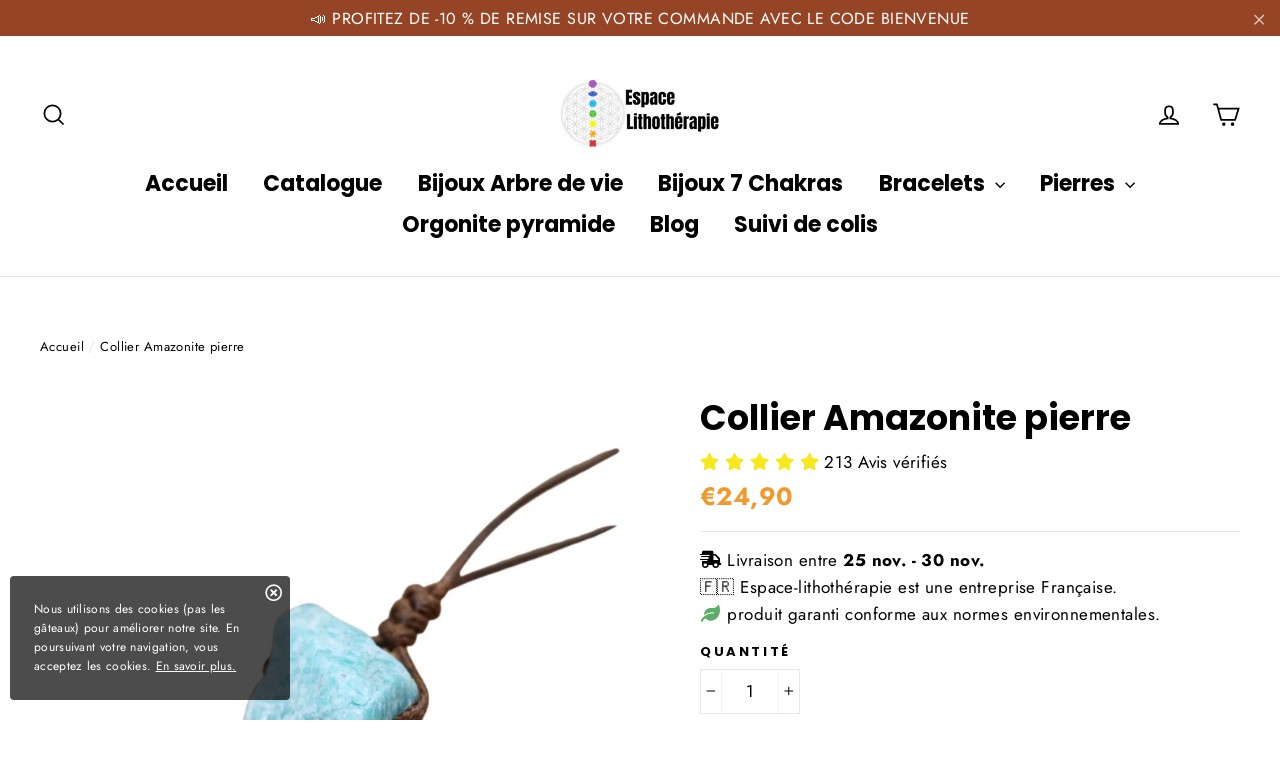

--- FILE ---
content_type: text/html; charset=utf-8
request_url: https://espace-lithotherapie.com/fr-be/products/collier-amazonite-pierre
body_size: 41607
content:
<!doctype html>
<html class="no-js" lang="fr">  

<head>
  <!-- Google Tag Manager -->
<script>(function(w,d,s,l,i){w[l]=w[l]||[];w[l].push({'gtm.start':
new Date().getTime(),event:'gtm.js'});var f=d.getElementsByTagName(s)[0],
j=d.createElement(s),dl=l!='dataLayer'?'&l='+l:'';j.async=true;j.src=
'https://www.googletagmanager.com/gtm.js?id='+i+dl;f.parentNode.insertBefore(j,f);
})(window,document,'script','dataLayer','GTM-K66B466');</script>
<!-- End Google Tag Manager -->
  <meta charset="utf-8">
  <meta http-equiv="X-UA-Compatible" content="IE=edge,chrome=1">
  <meta name="viewport" content="width=device-width,initial-scale=1">
  <meta name="theme-color" content="#f1992a">
  <link rel="canonical" href="https://espace-lithotherapie.com/fr-be/products/collier-amazonite-pierre">
  <link rel="stylesheet" href="https://cdnjs.cloudflare.com/ajax/libs/font-awesome/5.15.3/css/all.min.css" integrity="sha512-iBBXm8fW90+nuLcSKlbmrPcLa0OT92xO1BIsZ+ywDWZCvqsWgccV3gFoRBv0z+8dLJgyAHIhR35VZc2oM/gI1w==" crossorigin="anonymous" referrerpolicy="no-referrer" />
  <meta name="format-detection" content="telephone=no"><link rel="shortcut icon" href="//espace-lithotherapie.com/cdn/shop/files/espace-lithotherapie_logo_2_32x32.jpg?v=1663422137" type="image/png" />
<title>
  Collier Amazonite pierre

&ndash; Espace-lithothérapie

</title><meta name="description" content="Découvrez ce Collier pierre Amazonite : un produit de lithothérapie de qualité en pierre naturelle à un prix accessible et livrable partout en France."><meta property="og:site_name" content="Espace-lithothérapie">
<meta property="og:url" content="https://espace-lithotherapie.com/fr-be/products/collier-amazonite-pierre">
<meta property="og:title" content="Collier Amazonite pierre">
<meta property="og:type" content="product">
<meta property="og:description" content="Découvrez ce Collier pierre Amazonite : un produit de lithothérapie de qualité en pierre naturelle à un prix accessible et livrable partout en France."><meta property="og:price:amount" content="24,90">
  <meta property="og:price:currency" content="EUR"><meta property="og:image" content="http://espace-lithotherapie.com/cdn/shop/products/amazonitecordon_1200x630.png?v=1664694379">
<meta property="og:image:secure_url" content="https://espace-lithotherapie.com/cdn/shop/products/amazonitecordon_1200x630.png?v=1664694379">
<meta name="twitter:site" content="@">
<meta name="twitter:card" content="summary_large_image">
<meta name="twitter:title" content="Collier Amazonite pierre">
<meta name="twitter:description" content="Découvrez ce Collier pierre Amazonite : un produit de lithothérapie de qualité en pierre naturelle à un prix accessible et livrable partout en France.">
<style>
  @font-face {
  font-family: Poppins;
  font-weight: 700;
  font-style: normal;
  src: url("//espace-lithotherapie.com/cdn/fonts/poppins/poppins_n7.56758dcf284489feb014a026f3727f2f20a54626.woff2") format("woff2"),
       url("//espace-lithotherapie.com/cdn/fonts/poppins/poppins_n7.f34f55d9b3d3205d2cd6f64955ff4b36f0cfd8da.woff") format("woff");
}

  @font-face {
  font-family: Jost;
  font-weight: 400;
  font-style: normal;
  src: url("//espace-lithotherapie.com/cdn/fonts/jost/jost_n4.d47a1b6347ce4a4c9f437608011273009d91f2b7.woff2") format("woff2"),
       url("//espace-lithotherapie.com/cdn/fonts/jost/jost_n4.791c46290e672b3f85c3d1c651ef2efa3819eadd.woff") format("woff");
}


  @font-face {
  font-family: Jost;
  font-weight: 700;
  font-style: normal;
  src: url("//espace-lithotherapie.com/cdn/fonts/jost/jost_n7.921dc18c13fa0b0c94c5e2517ffe06139c3615a3.woff2") format("woff2"),
       url("//espace-lithotherapie.com/cdn/fonts/jost/jost_n7.cbfc16c98c1e195f46c536e775e4e959c5f2f22b.woff") format("woff");
}

  @font-face {
  font-family: Jost;
  font-weight: 400;
  font-style: italic;
  src: url("//espace-lithotherapie.com/cdn/fonts/jost/jost_i4.b690098389649750ada222b9763d55796c5283a5.woff2") format("woff2"),
       url("//espace-lithotherapie.com/cdn/fonts/jost/jost_i4.fd766415a47e50b9e391ae7ec04e2ae25e7e28b0.woff") format("woff");
}

  @font-face {
  font-family: Jost;
  font-weight: 700;
  font-style: italic;
  src: url("//espace-lithotherapie.com/cdn/fonts/jost/jost_i7.d8201b854e41e19d7ed9b1a31fe4fe71deea6d3f.woff2") format("woff2"),
       url("//espace-lithotherapie.com/cdn/fonts/jost/jost_i7.eae515c34e26b6c853efddc3fc0c552e0de63757.woff") format("woff");
}

</style>

  <link href="//espace-lithotherapie.com/cdn/shop/t/2/assets/theme.scss.css?v=71498206177491101631759333339" rel="stylesheet" type="text/css" media="all" />
  
  
     <link href="//espace-lithotherapie.com/cdn/shop/t/2/assets/cookie-consent.css?v=168082911547030807751663075770" rel="stylesheet" type="text/css" media="all" />
  
  

  <script>
    document.documentElement.className = document.documentElement.className.replace('no-js', 'js');

    window.theme = window.theme || {};
    theme.strings = {
      addToCart: "Ajouter au panier",
      soldOut: "Épuisé",
      unavailable: "Non disponible",
      stockLabel: "[count] en stock",
      cartSavings: "Vous économisez [savings]",
      cartEmpty: "Votre panier est vide.",
      cartTermsConfirmation: "Vous devez accepter les termes et conditions de vente pour vérifier"
    };
    theme.settings = {
      cartType: "drawer",
      moneyFormat: "€{{amount_with_comma_separator}}",
      quickView: true,
      themeVersion: "3.5.1"
    };
  </script>

  <script>window.performance && window.performance.mark && window.performance.mark('shopify.content_for_header.start');</script><meta id="shopify-digital-wallet" name="shopify-digital-wallet" content="/62826414270/digital_wallets/dialog">
<meta name="shopify-checkout-api-token" content="061ef76baf60380e731a7a2358fc5867">
<meta id="in-context-paypal-metadata" data-shop-id="62826414270" data-venmo-supported="false" data-environment="production" data-locale="fr_FR" data-paypal-v4="true" data-currency="EUR">
<link rel="alternate" hreflang="x-default" href="https://espace-lithotherapie.com/products/collier-amazonite-pierre">
<link rel="alternate" hreflang="fr-BE" href="https://espace-lithotherapie.com/fr-be/products/collier-amazonite-pierre">
<link rel="alternate" type="application/json+oembed" href="https://espace-lithotherapie.com/fr-be/products/collier-amazonite-pierre.oembed">
<script async="async" src="/checkouts/internal/preloads.js?locale=fr-BE"></script>
<link rel="preconnect" href="https://shop.app" crossorigin="anonymous">
<script async="async" src="https://shop.app/checkouts/internal/preloads.js?locale=fr-BE&shop_id=62826414270" crossorigin="anonymous"></script>
<script id="apple-pay-shop-capabilities" type="application/json">{"shopId":62826414270,"countryCode":"FR","currencyCode":"EUR","merchantCapabilities":["supports3DS"],"merchantId":"gid:\/\/shopify\/Shop\/62826414270","merchantName":"Espace-lithothérapie","requiredBillingContactFields":["postalAddress","email","phone"],"requiredShippingContactFields":["postalAddress","email","phone"],"shippingType":"shipping","supportedNetworks":["visa","masterCard","amex","maestro"],"total":{"type":"pending","label":"Espace-lithothérapie","amount":"1.00"},"shopifyPaymentsEnabled":true,"supportsSubscriptions":true}</script>
<script id="shopify-features" type="application/json">{"accessToken":"061ef76baf60380e731a7a2358fc5867","betas":["rich-media-storefront-analytics"],"domain":"espace-lithotherapie.com","predictiveSearch":true,"shopId":62826414270,"locale":"fr"}</script>
<script>var Shopify = Shopify || {};
Shopify.shop = "espace-lithotherapie.myshopify.com";
Shopify.locale = "fr";
Shopify.currency = {"active":"EUR","rate":"1.0"};
Shopify.country = "BE";
Shopify.theme = {"name":"Theme performance v.1.8.1","id":131477831870,"schema_name":"Performance","schema_version":"1.7.2","theme_store_id":null,"role":"main"};
Shopify.theme.handle = "null";
Shopify.theme.style = {"id":null,"handle":null};
Shopify.cdnHost = "espace-lithotherapie.com/cdn";
Shopify.routes = Shopify.routes || {};
Shopify.routes.root = "/fr-be/";</script>
<script type="module">!function(o){(o.Shopify=o.Shopify||{}).modules=!0}(window);</script>
<script>!function(o){function n(){var o=[];function n(){o.push(Array.prototype.slice.apply(arguments))}return n.q=o,n}var t=o.Shopify=o.Shopify||{};t.loadFeatures=n(),t.autoloadFeatures=n()}(window);</script>
<script>
  window.ShopifyPay = window.ShopifyPay || {};
  window.ShopifyPay.apiHost = "shop.app\/pay";
  window.ShopifyPay.redirectState = null;
</script>
<script id="shop-js-analytics" type="application/json">{"pageType":"product"}</script>
<script defer="defer" async type="module" src="//espace-lithotherapie.com/cdn/shopifycloud/shop-js/modules/v2/client.init-shop-cart-sync_C9aZTsmn.fr.esm.js"></script>
<script defer="defer" async type="module" src="//espace-lithotherapie.com/cdn/shopifycloud/shop-js/modules/v2/chunk.common_bWgz0IHB.esm.js"></script>
<script type="module">
  await import("//espace-lithotherapie.com/cdn/shopifycloud/shop-js/modules/v2/client.init-shop-cart-sync_C9aZTsmn.fr.esm.js");
await import("//espace-lithotherapie.com/cdn/shopifycloud/shop-js/modules/v2/chunk.common_bWgz0IHB.esm.js");

  window.Shopify.SignInWithShop?.initShopCartSync?.({"fedCMEnabled":true,"windoidEnabled":true});

</script>
<script>
  window.Shopify = window.Shopify || {};
  if (!window.Shopify.featureAssets) window.Shopify.featureAssets = {};
  window.Shopify.featureAssets['shop-js'] = {"shop-cart-sync":["modules/v2/client.shop-cart-sync_Lu2xB0nI.fr.esm.js","modules/v2/chunk.common_bWgz0IHB.esm.js"],"init-fed-cm":["modules/v2/client.init-fed-cm_BHY3XVMI.fr.esm.js","modules/v2/chunk.common_bWgz0IHB.esm.js"],"init-windoid":["modules/v2/client.init-windoid_DQt8Yj66.fr.esm.js","modules/v2/chunk.common_bWgz0IHB.esm.js"],"init-shop-email-lookup-coordinator":["modules/v2/client.init-shop-email-lookup-coordinator_-OaI8Mru.fr.esm.js","modules/v2/chunk.common_bWgz0IHB.esm.js"],"shop-toast-manager":["modules/v2/client.shop-toast-manager_WsmIdaTj.fr.esm.js","modules/v2/chunk.common_bWgz0IHB.esm.js"],"shop-button":["modules/v2/client.shop-button_Ds7QABx1.fr.esm.js","modules/v2/chunk.common_bWgz0IHB.esm.js"],"shop-login-button":["modules/v2/client.shop-login-button_DI2G5Rvm.fr.esm.js","modules/v2/chunk.common_bWgz0IHB.esm.js","modules/v2/chunk.modal_iE-IN4ix.esm.js"],"shop-cash-offers":["modules/v2/client.shop-cash-offers_CISSuUHO.fr.esm.js","modules/v2/chunk.common_bWgz0IHB.esm.js","modules/v2/chunk.modal_iE-IN4ix.esm.js"],"avatar":["modules/v2/client.avatar_BTnouDA3.fr.esm.js"],"init-shop-cart-sync":["modules/v2/client.init-shop-cart-sync_C9aZTsmn.fr.esm.js","modules/v2/chunk.common_bWgz0IHB.esm.js"],"init-shop-for-new-customer-accounts":["modules/v2/client.init-shop-for-new-customer-accounts_DnxSmG78.fr.esm.js","modules/v2/client.shop-login-button_DI2G5Rvm.fr.esm.js","modules/v2/chunk.common_bWgz0IHB.esm.js","modules/v2/chunk.modal_iE-IN4ix.esm.js"],"pay-button":["modules/v2/client.pay-button_rN6IpCKc.fr.esm.js","modules/v2/chunk.common_bWgz0IHB.esm.js"],"init-customer-accounts-sign-up":["modules/v2/client.init-customer-accounts-sign-up_CjjRqXoN.fr.esm.js","modules/v2/client.shop-login-button_DI2G5Rvm.fr.esm.js","modules/v2/chunk.common_bWgz0IHB.esm.js","modules/v2/chunk.modal_iE-IN4ix.esm.js"],"checkout-modal":["modules/v2/client.checkout-modal_CNe1AsNm.fr.esm.js","modules/v2/chunk.common_bWgz0IHB.esm.js","modules/v2/chunk.modal_iE-IN4ix.esm.js"],"init-customer-accounts":["modules/v2/client.init-customer-accounts_zFYpLkaF.fr.esm.js","modules/v2/client.shop-login-button_DI2G5Rvm.fr.esm.js","modules/v2/chunk.common_bWgz0IHB.esm.js","modules/v2/chunk.modal_iE-IN4ix.esm.js"],"lead-capture":["modules/v2/client.lead-capture_BoIJ9Gm3.fr.esm.js","modules/v2/chunk.common_bWgz0IHB.esm.js","modules/v2/chunk.modal_iE-IN4ix.esm.js"],"shop-follow-button":["modules/v2/client.shop-follow-button_D8cHgNw8.fr.esm.js","modules/v2/chunk.common_bWgz0IHB.esm.js","modules/v2/chunk.modal_iE-IN4ix.esm.js"],"shop-login":["modules/v2/client.shop-login_WgfU2Zbk.fr.esm.js","modules/v2/chunk.common_bWgz0IHB.esm.js","modules/v2/chunk.modal_iE-IN4ix.esm.js"],"payment-terms":["modules/v2/client.payment-terms_B7P9CQ-t.fr.esm.js","modules/v2/chunk.common_bWgz0IHB.esm.js","modules/v2/chunk.modal_iE-IN4ix.esm.js"]};
</script>
<script>(function() {
  var isLoaded = false;
  function asyncLoad() {
    if (isLoaded) return;
    isLoaded = true;
    var urls = ["https:\/\/tms.trackingmore.net\/static\/js\/checkout.js?shop=espace-lithotherapie.myshopify.com","https:\/\/static.klaviyo.com\/onsite\/js\/klaviyo.js?company_id=ULWsQp\u0026shop=espace-lithotherapie.myshopify.com"];
    for (var i = 0; i < urls.length; i++) {
      var s = document.createElement('script');
      s.type = 'text/javascript';
      s.async = true;
      s.src = urls[i];
      var x = document.getElementsByTagName('script')[0];
      x.parentNode.insertBefore(s, x);
    }
  };
  if(window.attachEvent) {
    window.attachEvent('onload', asyncLoad);
  } else {
    window.addEventListener('load', asyncLoad, false);
  }
})();</script>
<script id="__st">var __st={"a":62826414270,"offset":3600,"reqid":"b6334639-dae0-4291-9180-3840f29154e7-1763196054","pageurl":"espace-lithotherapie.com\/fr-be\/products\/collier-amazonite-pierre","u":"f1a8532962bb","p":"product","rtyp":"product","rid":7421556523198};</script>
<script>window.ShopifyPaypalV4VisibilityTracking = true;</script>
<script id="captcha-bootstrap">!function(){'use strict';const t='contact',e='account',n='new_comment',o=[[t,t],['blogs',n],['comments',n],[t,'customer']],c=[[e,'customer_login'],[e,'guest_login'],[e,'recover_customer_password'],[e,'create_customer']],r=t=>t.map((([t,e])=>`form[action*='/${t}']:not([data-nocaptcha='true']) input[name='form_type'][value='${e}']`)).join(','),a=t=>()=>t?[...document.querySelectorAll(t)].map((t=>t.form)):[];function s(){const t=[...o],e=r(t);return a(e)}const i='password',u='form_key',d=['recaptcha-v3-token','g-recaptcha-response','h-captcha-response',i],f=()=>{try{return window.sessionStorage}catch{return}},m='__shopify_v',_=t=>t.elements[u];function p(t,e,n=!1){try{const o=window.sessionStorage,c=JSON.parse(o.getItem(e)),{data:r}=function(t){const{data:e,action:n}=t;return t[m]||n?{data:e,action:n}:{data:t,action:n}}(c);for(const[e,n]of Object.entries(r))t.elements[e]&&(t.elements[e].value=n);n&&o.removeItem(e)}catch(o){console.error('form repopulation failed',{error:o})}}const l='form_type',E='cptcha';function T(t){t.dataset[E]=!0}const w=window,h=w.document,L='Shopify',v='ce_forms',y='captcha';let A=!1;((t,e)=>{const n=(g='f06e6c50-85a8-45c8-87d0-21a2b65856fe',I='https://cdn.shopify.com/shopifycloud/storefront-forms-hcaptcha/ce_storefront_forms_captcha_hcaptcha.v1.5.2.iife.js',D={infoText:'Protégé par hCaptcha',privacyText:'Confidentialité',termsText:'Conditions'},(t,e,n)=>{const o=w[L][v],c=o.bindForm;if(c)return c(t,g,e,D).then(n);var r;o.q.push([[t,g,e,D],n]),r=I,A||(h.body.append(Object.assign(h.createElement('script'),{id:'captcha-provider',async:!0,src:r})),A=!0)});var g,I,D;w[L]=w[L]||{},w[L][v]=w[L][v]||{},w[L][v].q=[],w[L][y]=w[L][y]||{},w[L][y].protect=function(t,e){n(t,void 0,e),T(t)},Object.freeze(w[L][y]),function(t,e,n,w,h,L){const[v,y,A,g]=function(t,e,n){const i=e?o:[],u=t?c:[],d=[...i,...u],f=r(d),m=r(i),_=r(d.filter((([t,e])=>n.includes(e))));return[a(f),a(m),a(_),s()]}(w,h,L),I=t=>{const e=t.target;return e instanceof HTMLFormElement?e:e&&e.form},D=t=>v().includes(t);t.addEventListener('submit',(t=>{const e=I(t);if(!e)return;const n=D(e)&&!e.dataset.hcaptchaBound&&!e.dataset.recaptchaBound,o=_(e),c=g().includes(e)&&(!o||!o.value);(n||c)&&t.preventDefault(),c&&!n&&(function(t){try{if(!f())return;!function(t){const e=f();if(!e)return;const n=_(t);if(!n)return;const o=n.value;o&&e.removeItem(o)}(t);const e=Array.from(Array(32),(()=>Math.random().toString(36)[2])).join('');!function(t,e){_(t)||t.append(Object.assign(document.createElement('input'),{type:'hidden',name:u})),t.elements[u].value=e}(t,e),function(t,e){const n=f();if(!n)return;const o=[...t.querySelectorAll(`input[type='${i}']`)].map((({name:t})=>t)),c=[...d,...o],r={};for(const[a,s]of new FormData(t).entries())c.includes(a)||(r[a]=s);n.setItem(e,JSON.stringify({[m]:1,action:t.action,data:r}))}(t,e)}catch(e){console.error('failed to persist form',e)}}(e),e.submit())}));const S=(t,e)=>{t&&!t.dataset[E]&&(n(t,e.some((e=>e===t))),T(t))};for(const o of['focusin','change'])t.addEventListener(o,(t=>{const e=I(t);D(e)&&S(e,y())}));const B=e.get('form_key'),M=e.get(l),P=B&&M;t.addEventListener('DOMContentLoaded',(()=>{const t=y();if(P)for(const e of t)e.elements[l].value===M&&p(e,B);[...new Set([...A(),...v().filter((t=>'true'===t.dataset.shopifyCaptcha))])].forEach((e=>S(e,t)))}))}(h,new URLSearchParams(w.location.search),n,t,e,['guest_login'])})(!0,!0)}();</script>
<script integrity="sha256-52AcMU7V7pcBOXWImdc/TAGTFKeNjmkeM1Pvks/DTgc=" data-source-attribution="shopify.loadfeatures" defer="defer" src="//espace-lithotherapie.com/cdn/shopifycloud/storefront/assets/storefront/load_feature-81c60534.js" crossorigin="anonymous"></script>
<script crossorigin="anonymous" defer="defer" src="//espace-lithotherapie.com/cdn/shopifycloud/storefront/assets/shopify_pay/storefront-65b4c6d7.js?v=20250812"></script>
<script data-source-attribution="shopify.dynamic_checkout.dynamic.init">var Shopify=Shopify||{};Shopify.PaymentButton=Shopify.PaymentButton||{isStorefrontPortableWallets:!0,init:function(){window.Shopify.PaymentButton.init=function(){};var t=document.createElement("script");t.src="https://espace-lithotherapie.com/cdn/shopifycloud/portable-wallets/latest/portable-wallets.fr.js",t.type="module",document.head.appendChild(t)}};
</script>
<script data-source-attribution="shopify.dynamic_checkout.buyer_consent">
  function portableWalletsHideBuyerConsent(e){var t=document.getElementById("shopify-buyer-consent"),n=document.getElementById("shopify-subscription-policy-button");t&&n&&(t.classList.add("hidden"),t.setAttribute("aria-hidden","true"),n.removeEventListener("click",e))}function portableWalletsShowBuyerConsent(e){var t=document.getElementById("shopify-buyer-consent"),n=document.getElementById("shopify-subscription-policy-button");t&&n&&(t.classList.remove("hidden"),t.removeAttribute("aria-hidden"),n.addEventListener("click",e))}window.Shopify?.PaymentButton&&(window.Shopify.PaymentButton.hideBuyerConsent=portableWalletsHideBuyerConsent,window.Shopify.PaymentButton.showBuyerConsent=portableWalletsShowBuyerConsent);
</script>
<script data-source-attribution="shopify.dynamic_checkout.cart.bootstrap">document.addEventListener("DOMContentLoaded",(function(){function t(){return document.querySelector("shopify-accelerated-checkout-cart, shopify-accelerated-checkout")}if(t())Shopify.PaymentButton.init();else{new MutationObserver((function(e,n){t()&&(Shopify.PaymentButton.init(),n.disconnect())})).observe(document.body,{childList:!0,subtree:!0})}}));
</script>
<link id="shopify-accelerated-checkout-styles" rel="stylesheet" media="screen" href="https://espace-lithotherapie.com/cdn/shopifycloud/portable-wallets/latest/accelerated-checkout-backwards-compat.css" crossorigin="anonymous">
<style id="shopify-accelerated-checkout-cart">
        #shopify-buyer-consent {
  margin-top: 1em;
  display: inline-block;
  width: 100%;
}

#shopify-buyer-consent.hidden {
  display: none;
}

#shopify-subscription-policy-button {
  background: none;
  border: none;
  padding: 0;
  text-decoration: underline;
  font-size: inherit;
  cursor: pointer;
}

#shopify-subscription-policy-button::before {
  box-shadow: none;
}

      </style>

<script>window.performance && window.performance.mark && window.performance.mark('shopify.content_for_header.end');</script>
  <!--[if lt IE 9]>
<script src="//cdnjs.cloudflare.com/ajax/libs/html5shiv/3.7.2/html5shiv.min.js" type="text/javascript"></script>
<![endif]-->
<!--[if (lte IE 9) ]><script src="//espace-lithotherapie.com/cdn/shop/t/2/assets/match-media.min.js?v=130401164257801223911663075770" type="text/javascript"></script><![endif]-->


  
  <script src="//espace-lithotherapie.com/cdn/shop/t/2/assets/vendor.js" defer="defer"></script>



  

  
  <script src="//espace-lithotherapie.com/cdn/shop/t/2/assets/theme.js?v=6666478029835242371663075807" defer="defer"></script>


 
<script>
    
    
    
    
    var gsf_conversion_data = {page_type : 'product', event : 'view_item', data : {product_data : [{variant_id : 42168738185406, product_id : 7421556523198, name : "Collier Amazonite pierre", price : "24.90", currency : "EUR", sku : "200001033:200005183#Amazonite", brand : "Espace-lithothérapie", variant : "Default Title", category : "Collier"}], total_price : "24.90", shop_currency : "EUR"}};
    
</script>
<!-- BEGIN app block: shopify://apps/klaviyo-email-marketing-sms/blocks/klaviyo-onsite-embed/2632fe16-c075-4321-a88b-50b567f42507 -->












  <script async src="https://static.klaviyo.com/onsite/js/ULWsQp/klaviyo.js?company_id=ULWsQp"></script>
  <script>!function(){if(!window.klaviyo){window._klOnsite=window._klOnsite||[];try{window.klaviyo=new Proxy({},{get:function(n,i){return"push"===i?function(){var n;(n=window._klOnsite).push.apply(n,arguments)}:function(){for(var n=arguments.length,o=new Array(n),w=0;w<n;w++)o[w]=arguments[w];var t="function"==typeof o[o.length-1]?o.pop():void 0,e=new Promise((function(n){window._klOnsite.push([i].concat(o,[function(i){t&&t(i),n(i)}]))}));return e}}})}catch(n){window.klaviyo=window.klaviyo||[],window.klaviyo.push=function(){var n;(n=window._klOnsite).push.apply(n,arguments)}}}}();</script>

  
    <script id="viewed_product">
      if (item == null) {
        var _learnq = _learnq || [];

        var MetafieldReviews = null
        var MetafieldYotpoRating = null
        var MetafieldYotpoCount = null
        var MetafieldLooxRating = null
        var MetafieldLooxCount = null
        var okendoProduct = null
        var okendoProductReviewCount = null
        var okendoProductReviewAverageValue = null
        try {
          // The following fields are used for Customer Hub recently viewed in order to add reviews.
          // This information is not part of __kla_viewed. Instead, it is part of __kla_viewed_reviewed_items
          MetafieldReviews = {};
          MetafieldYotpoRating = null
          MetafieldYotpoCount = null
          MetafieldLooxRating = null
          MetafieldLooxCount = null

          okendoProduct = null
          // If the okendo metafield is not legacy, it will error, which then requires the new json formatted data
          if (okendoProduct && 'error' in okendoProduct) {
            okendoProduct = null
          }
          okendoProductReviewCount = okendoProduct ? okendoProduct.reviewCount : null
          okendoProductReviewAverageValue = okendoProduct ? okendoProduct.reviewAverageValue : null
        } catch (error) {
          console.error('Error in Klaviyo onsite reviews tracking:', error);
        }

        var item = {
          Name: "Collier Amazonite pierre",
          ProductID: 7421556523198,
          Categories: ["Colliers de lithothérapie","Pierre bleue"],
          ImageURL: "https://espace-lithotherapie.com/cdn/shop/products/amazonitecordon_grande.png?v=1664694379",
          URL: "https://espace-lithotherapie.com/fr-be/products/collier-amazonite-pierre",
          Brand: "Espace-lithothérapie",
          Price: "€24,90",
          Value: "24,90",
          CompareAtPrice: "€0,00"
        };
        _learnq.push(['track', 'Viewed Product', item]);
        _learnq.push(['trackViewedItem', {
          Title: item.Name,
          ItemId: item.ProductID,
          Categories: item.Categories,
          ImageUrl: item.ImageURL,
          Url: item.URL,
          Metadata: {
            Brand: item.Brand,
            Price: item.Price,
            Value: item.Value,
            CompareAtPrice: item.CompareAtPrice
          },
          metafields:{
            reviews: MetafieldReviews,
            yotpo:{
              rating: MetafieldYotpoRating,
              count: MetafieldYotpoCount,
            },
            loox:{
              rating: MetafieldLooxRating,
              count: MetafieldLooxCount,
            },
            okendo: {
              rating: okendoProductReviewAverageValue,
              count: okendoProductReviewCount,
            }
          }
        }]);
      }
    </script>
  




  <script>
    window.klaviyoReviewsProductDesignMode = false
  </script>







<!-- END app block --><script src="https://cdn.shopify.com/extensions/019a5a45-3a11-7bf0-9c15-b6bb09cfe485/vanga-ai-215/assets/vanga-smartcart-index.js" type="text/javascript" defer="defer"></script>
<link href="https://monorail-edge.shopifysvc.com" rel="dns-prefetch">
<script>(function(){if ("sendBeacon" in navigator && "performance" in window) {try {var session_token_from_headers = performance.getEntriesByType('navigation')[0].serverTiming.find(x => x.name == '_s').description;} catch {var session_token_from_headers = undefined;}var session_cookie_matches = document.cookie.match(/_shopify_s=([^;]*)/);var session_token_from_cookie = session_cookie_matches && session_cookie_matches.length === 2 ? session_cookie_matches[1] : "";var session_token = session_token_from_headers || session_token_from_cookie || "";function handle_abandonment_event(e) {var entries = performance.getEntries().filter(function(entry) {return /monorail-edge.shopifysvc.com/.test(entry.name);});if (!window.abandonment_tracked && entries.length === 0) {window.abandonment_tracked = true;var currentMs = Date.now();var navigation_start = performance.timing.navigationStart;var payload = {shop_id: 62826414270,url: window.location.href,navigation_start,duration: currentMs - navigation_start,session_token,page_type: "product"};window.navigator.sendBeacon("https://monorail-edge.shopifysvc.com/v1/produce", JSON.stringify({schema_id: "online_store_buyer_site_abandonment/1.1",payload: payload,metadata: {event_created_at_ms: currentMs,event_sent_at_ms: currentMs}}));}}window.addEventListener('pagehide', handle_abandonment_event);}}());</script>
<script id="web-pixels-manager-setup">(function e(e,d,r,n,o){if(void 0===o&&(o={}),!Boolean(null===(a=null===(i=window.Shopify)||void 0===i?void 0:i.analytics)||void 0===a?void 0:a.replayQueue)){var i,a;window.Shopify=window.Shopify||{};var t=window.Shopify;t.analytics=t.analytics||{};var s=t.analytics;s.replayQueue=[],s.publish=function(e,d,r){return s.replayQueue.push([e,d,r]),!0};try{self.performance.mark("wpm:start")}catch(e){}var l=function(){var e={modern:/Edge?\/(1{2}[4-9]|1[2-9]\d|[2-9]\d{2}|\d{4,})\.\d+(\.\d+|)|Firefox\/(1{2}[4-9]|1[2-9]\d|[2-9]\d{2}|\d{4,})\.\d+(\.\d+|)|Chrom(ium|e)\/(9{2}|\d{3,})\.\d+(\.\d+|)|(Maci|X1{2}).+ Version\/(15\.\d+|(1[6-9]|[2-9]\d|\d{3,})\.\d+)([,.]\d+|)( \(\w+\)|)( Mobile\/\w+|) Safari\/|Chrome.+OPR\/(9{2}|\d{3,})\.\d+\.\d+|(CPU[ +]OS|iPhone[ +]OS|CPU[ +]iPhone|CPU IPhone OS|CPU iPad OS)[ +]+(15[._]\d+|(1[6-9]|[2-9]\d|\d{3,})[._]\d+)([._]\d+|)|Android:?[ /-](13[3-9]|1[4-9]\d|[2-9]\d{2}|\d{4,})(\.\d+|)(\.\d+|)|Android.+Firefox\/(13[5-9]|1[4-9]\d|[2-9]\d{2}|\d{4,})\.\d+(\.\d+|)|Android.+Chrom(ium|e)\/(13[3-9]|1[4-9]\d|[2-9]\d{2}|\d{4,})\.\d+(\.\d+|)|SamsungBrowser\/([2-9]\d|\d{3,})\.\d+/,legacy:/Edge?\/(1[6-9]|[2-9]\d|\d{3,})\.\d+(\.\d+|)|Firefox\/(5[4-9]|[6-9]\d|\d{3,})\.\d+(\.\d+|)|Chrom(ium|e)\/(5[1-9]|[6-9]\d|\d{3,})\.\d+(\.\d+|)([\d.]+$|.*Safari\/(?![\d.]+ Edge\/[\d.]+$))|(Maci|X1{2}).+ Version\/(10\.\d+|(1[1-9]|[2-9]\d|\d{3,})\.\d+)([,.]\d+|)( \(\w+\)|)( Mobile\/\w+|) Safari\/|Chrome.+OPR\/(3[89]|[4-9]\d|\d{3,})\.\d+\.\d+|(CPU[ +]OS|iPhone[ +]OS|CPU[ +]iPhone|CPU IPhone OS|CPU iPad OS)[ +]+(10[._]\d+|(1[1-9]|[2-9]\d|\d{3,})[._]\d+)([._]\d+|)|Android:?[ /-](13[3-9]|1[4-9]\d|[2-9]\d{2}|\d{4,})(\.\d+|)(\.\d+|)|Mobile Safari.+OPR\/([89]\d|\d{3,})\.\d+\.\d+|Android.+Firefox\/(13[5-9]|1[4-9]\d|[2-9]\d{2}|\d{4,})\.\d+(\.\d+|)|Android.+Chrom(ium|e)\/(13[3-9]|1[4-9]\d|[2-9]\d{2}|\d{4,})\.\d+(\.\d+|)|Android.+(UC? ?Browser|UCWEB|U3)[ /]?(15\.([5-9]|\d{2,})|(1[6-9]|[2-9]\d|\d{3,})\.\d+)\.\d+|SamsungBrowser\/(5\.\d+|([6-9]|\d{2,})\.\d+)|Android.+MQ{2}Browser\/(14(\.(9|\d{2,})|)|(1[5-9]|[2-9]\d|\d{3,})(\.\d+|))(\.\d+|)|K[Aa][Ii]OS\/(3\.\d+|([4-9]|\d{2,})\.\d+)(\.\d+|)/},d=e.modern,r=e.legacy,n=navigator.userAgent;return n.match(d)?"modern":n.match(r)?"legacy":"unknown"}(),u="modern"===l?"modern":"legacy",c=(null!=n?n:{modern:"",legacy:""})[u],f=function(e){return[e.baseUrl,"/wpm","/b",e.hashVersion,"modern"===e.buildTarget?"m":"l",".js"].join("")}({baseUrl:d,hashVersion:r,buildTarget:u}),m=function(e){var d=e.version,r=e.bundleTarget,n=e.surface,o=e.pageUrl,i=e.monorailEndpoint;return{emit:function(e){var a=e.status,t=e.errorMsg,s=(new Date).getTime(),l=JSON.stringify({metadata:{event_sent_at_ms:s},events:[{schema_id:"web_pixels_manager_load/3.1",payload:{version:d,bundle_target:r,page_url:o,status:a,surface:n,error_msg:t},metadata:{event_created_at_ms:s}}]});if(!i)return console&&console.warn&&console.warn("[Web Pixels Manager] No Monorail endpoint provided, skipping logging."),!1;try{return self.navigator.sendBeacon.bind(self.navigator)(i,l)}catch(e){}var u=new XMLHttpRequest;try{return u.open("POST",i,!0),u.setRequestHeader("Content-Type","text/plain"),u.send(l),!0}catch(e){return console&&console.warn&&console.warn("[Web Pixels Manager] Got an unhandled error while logging to Monorail."),!1}}}}({version:r,bundleTarget:l,surface:e.surface,pageUrl:self.location.href,monorailEndpoint:e.monorailEndpoint});try{o.browserTarget=l,function(e){var d=e.src,r=e.async,n=void 0===r||r,o=e.onload,i=e.onerror,a=e.sri,t=e.scriptDataAttributes,s=void 0===t?{}:t,l=document.createElement("script"),u=document.querySelector("head"),c=document.querySelector("body");if(l.async=n,l.src=d,a&&(l.integrity=a,l.crossOrigin="anonymous"),s)for(var f in s)if(Object.prototype.hasOwnProperty.call(s,f))try{l.dataset[f]=s[f]}catch(e){}if(o&&l.addEventListener("load",o),i&&l.addEventListener("error",i),u)u.appendChild(l);else{if(!c)throw new Error("Did not find a head or body element to append the script");c.appendChild(l)}}({src:f,async:!0,onload:function(){if(!function(){var e,d;return Boolean(null===(d=null===(e=window.Shopify)||void 0===e?void 0:e.analytics)||void 0===d?void 0:d.initialized)}()){var d=window.webPixelsManager.init(e)||void 0;if(d){var r=window.Shopify.analytics;r.replayQueue.forEach((function(e){var r=e[0],n=e[1],o=e[2];d.publishCustomEvent(r,n,o)})),r.replayQueue=[],r.publish=d.publishCustomEvent,r.visitor=d.visitor,r.initialized=!0}}},onerror:function(){return m.emit({status:"failed",errorMsg:"".concat(f," has failed to load")})},sri:function(e){var d=/^sha384-[A-Za-z0-9+/=]+$/;return"string"==typeof e&&d.test(e)}(c)?c:"",scriptDataAttributes:o}),m.emit({status:"loading"})}catch(e){m.emit({status:"failed",errorMsg:(null==e?void 0:e.message)||"Unknown error"})}}})({shopId: 62826414270,storefrontBaseUrl: "https://espace-lithotherapie.com",extensionsBaseUrl: "https://extensions.shopifycdn.com/cdn/shopifycloud/web-pixels-manager",monorailEndpoint: "https://monorail-edge.shopifysvc.com/unstable/produce_batch",surface: "storefront-renderer",enabledBetaFlags: ["2dca8a86"],webPixelsConfigList: [{"id":"2833088854","configuration":"{\"account_ID\":\"342712\",\"google_analytics_tracking_tag\":\"1\",\"measurement_id\":\"2\",\"api_secret\":\"3\",\"shop_settings\":\"{\\\"custom_pixel_script\\\":\\\"https:\\\\\\\/\\\\\\\/storage.googleapis.com\\\\\\\/gsf-scripts\\\\\\\/custom-pixels\\\\\\\/espace-lithotherapie.js\\\"}\"}","eventPayloadVersion":"v1","runtimeContext":"LAX","scriptVersion":"c6b888297782ed4a1cba19cda43d6625","type":"APP","apiClientId":1558137,"privacyPurposes":[],"dataSharingAdjustments":{"protectedCustomerApprovalScopes":["read_customer_address","read_customer_email","read_customer_name","read_customer_personal_data","read_customer_phone"]}},{"id":"shopify-app-pixel","configuration":"{}","eventPayloadVersion":"v1","runtimeContext":"STRICT","scriptVersion":"0450","apiClientId":"shopify-pixel","type":"APP","privacyPurposes":["ANALYTICS","MARKETING"]},{"id":"shopify-custom-pixel","eventPayloadVersion":"v1","runtimeContext":"LAX","scriptVersion":"0450","apiClientId":"shopify-pixel","type":"CUSTOM","privacyPurposes":["ANALYTICS","MARKETING"]}],isMerchantRequest: false,initData: {"shop":{"name":"Espace-lithothérapie","paymentSettings":{"currencyCode":"EUR"},"myshopifyDomain":"espace-lithotherapie.myshopify.com","countryCode":"FR","storefrontUrl":"https:\/\/espace-lithotherapie.com\/fr-be"},"customer":null,"cart":null,"checkout":null,"productVariants":[{"price":{"amount":24.9,"currencyCode":"EUR"},"product":{"title":"Collier Amazonite pierre","vendor":"Espace-lithothérapie","id":"7421556523198","untranslatedTitle":"Collier Amazonite pierre","url":"\/fr-be\/products\/collier-amazonite-pierre","type":"Collier"},"id":"42168738185406","image":{"src":"\/\/espace-lithotherapie.com\/cdn\/shop\/products\/amazonitecordon.png?v=1664694379"},"sku":"200001033:200005183#Amazonite","title":"Default Title","untranslatedTitle":"Default Title"}],"purchasingCompany":null},},"https://espace-lithotherapie.com/cdn","ae1676cfwd2530674p4253c800m34e853cb",{"modern":"","legacy":""},{"shopId":"62826414270","storefrontBaseUrl":"https:\/\/espace-lithotherapie.com","extensionBaseUrl":"https:\/\/extensions.shopifycdn.com\/cdn\/shopifycloud\/web-pixels-manager","surface":"storefront-renderer","enabledBetaFlags":"[\"2dca8a86\"]","isMerchantRequest":"false","hashVersion":"ae1676cfwd2530674p4253c800m34e853cb","publish":"custom","events":"[[\"page_viewed\",{}],[\"product_viewed\",{\"productVariant\":{\"price\":{\"amount\":24.9,\"currencyCode\":\"EUR\"},\"product\":{\"title\":\"Collier Amazonite pierre\",\"vendor\":\"Espace-lithothérapie\",\"id\":\"7421556523198\",\"untranslatedTitle\":\"Collier Amazonite pierre\",\"url\":\"\/fr-be\/products\/collier-amazonite-pierre\",\"type\":\"Collier\"},\"id\":\"42168738185406\",\"image\":{\"src\":\"\/\/espace-lithotherapie.com\/cdn\/shop\/products\/amazonitecordon.png?v=1664694379\"},\"sku\":\"200001033:200005183#Amazonite\",\"title\":\"Default Title\",\"untranslatedTitle\":\"Default Title\"}}]]"});</script><script>
  window.ShopifyAnalytics = window.ShopifyAnalytics || {};
  window.ShopifyAnalytics.meta = window.ShopifyAnalytics.meta || {};
  window.ShopifyAnalytics.meta.currency = 'EUR';
  var meta = {"product":{"id":7421556523198,"gid":"gid:\/\/shopify\/Product\/7421556523198","vendor":"Espace-lithothérapie","type":"Collier","variants":[{"id":42168738185406,"price":2490,"name":"Collier Amazonite pierre","public_title":null,"sku":"200001033:200005183#Amazonite"}],"remote":false},"page":{"pageType":"product","resourceType":"product","resourceId":7421556523198}};
  for (var attr in meta) {
    window.ShopifyAnalytics.meta[attr] = meta[attr];
  }
</script>
<script class="analytics">
  (function () {
    var customDocumentWrite = function(content) {
      var jquery = null;

      if (window.jQuery) {
        jquery = window.jQuery;
      } else if (window.Checkout && window.Checkout.$) {
        jquery = window.Checkout.$;
      }

      if (jquery) {
        jquery('body').append(content);
      }
    };

    var hasLoggedConversion = function(token) {
      if (token) {
        return document.cookie.indexOf('loggedConversion=' + token) !== -1;
      }
      return false;
    }

    var setCookieIfConversion = function(token) {
      if (token) {
        var twoMonthsFromNow = new Date(Date.now());
        twoMonthsFromNow.setMonth(twoMonthsFromNow.getMonth() + 2);

        document.cookie = 'loggedConversion=' + token + '; expires=' + twoMonthsFromNow;
      }
    }

    var trekkie = window.ShopifyAnalytics.lib = window.trekkie = window.trekkie || [];
    if (trekkie.integrations) {
      return;
    }
    trekkie.methods = [
      'identify',
      'page',
      'ready',
      'track',
      'trackForm',
      'trackLink'
    ];
    trekkie.factory = function(method) {
      return function() {
        var args = Array.prototype.slice.call(arguments);
        args.unshift(method);
        trekkie.push(args);
        return trekkie;
      };
    };
    for (var i = 0; i < trekkie.methods.length; i++) {
      var key = trekkie.methods[i];
      trekkie[key] = trekkie.factory(key);
    }
    trekkie.load = function(config) {
      trekkie.config = config || {};
      trekkie.config.initialDocumentCookie = document.cookie;
      var first = document.getElementsByTagName('script')[0];
      var script = document.createElement('script');
      script.type = 'text/javascript';
      script.onerror = function(e) {
        var scriptFallback = document.createElement('script');
        scriptFallback.type = 'text/javascript';
        scriptFallback.onerror = function(error) {
                var Monorail = {
      produce: function produce(monorailDomain, schemaId, payload) {
        var currentMs = new Date().getTime();
        var event = {
          schema_id: schemaId,
          payload: payload,
          metadata: {
            event_created_at_ms: currentMs,
            event_sent_at_ms: currentMs
          }
        };
        return Monorail.sendRequest("https://" + monorailDomain + "/v1/produce", JSON.stringify(event));
      },
      sendRequest: function sendRequest(endpointUrl, payload) {
        // Try the sendBeacon API
        if (window && window.navigator && typeof window.navigator.sendBeacon === 'function' && typeof window.Blob === 'function' && !Monorail.isIos12()) {
          var blobData = new window.Blob([payload], {
            type: 'text/plain'
          });

          if (window.navigator.sendBeacon(endpointUrl, blobData)) {
            return true;
          } // sendBeacon was not successful

        } // XHR beacon

        var xhr = new XMLHttpRequest();

        try {
          xhr.open('POST', endpointUrl);
          xhr.setRequestHeader('Content-Type', 'text/plain');
          xhr.send(payload);
        } catch (e) {
          console.log(e);
        }

        return false;
      },
      isIos12: function isIos12() {
        return window.navigator.userAgent.lastIndexOf('iPhone; CPU iPhone OS 12_') !== -1 || window.navigator.userAgent.lastIndexOf('iPad; CPU OS 12_') !== -1;
      }
    };
    Monorail.produce('monorail-edge.shopifysvc.com',
      'trekkie_storefront_load_errors/1.1',
      {shop_id: 62826414270,
      theme_id: 131477831870,
      app_name: "storefront",
      context_url: window.location.href,
      source_url: "//espace-lithotherapie.com/cdn/s/trekkie.storefront.308893168db1679b4a9f8a086857af995740364f.min.js"});

        };
        scriptFallback.async = true;
        scriptFallback.src = '//espace-lithotherapie.com/cdn/s/trekkie.storefront.308893168db1679b4a9f8a086857af995740364f.min.js';
        first.parentNode.insertBefore(scriptFallback, first);
      };
      script.async = true;
      script.src = '//espace-lithotherapie.com/cdn/s/trekkie.storefront.308893168db1679b4a9f8a086857af995740364f.min.js';
      first.parentNode.insertBefore(script, first);
    };
    trekkie.load(
      {"Trekkie":{"appName":"storefront","development":false,"defaultAttributes":{"shopId":62826414270,"isMerchantRequest":null,"themeId":131477831870,"themeCityHash":"13370220940304079971","contentLanguage":"fr","currency":"EUR","eventMetadataId":"cf9dfb28-f39e-4f3d-9710-626878dcea77"},"isServerSideCookieWritingEnabled":true,"monorailRegion":"shop_domain","enabledBetaFlags":["f0df213a"]},"Session Attribution":{},"S2S":{"facebookCapiEnabled":false,"source":"trekkie-storefront-renderer","apiClientId":580111}}
    );

    var loaded = false;
    trekkie.ready(function() {
      if (loaded) return;
      loaded = true;

      window.ShopifyAnalytics.lib = window.trekkie;

      var originalDocumentWrite = document.write;
      document.write = customDocumentWrite;
      try { window.ShopifyAnalytics.merchantGoogleAnalytics.call(this); } catch(error) {};
      document.write = originalDocumentWrite;

      window.ShopifyAnalytics.lib.page(null,{"pageType":"product","resourceType":"product","resourceId":7421556523198,"shopifyEmitted":true});

      var match = window.location.pathname.match(/checkouts\/(.+)\/(thank_you|post_purchase)/)
      var token = match? match[1]: undefined;
      if (!hasLoggedConversion(token)) {
        setCookieIfConversion(token);
        window.ShopifyAnalytics.lib.track("Viewed Product",{"currency":"EUR","variantId":42168738185406,"productId":7421556523198,"productGid":"gid:\/\/shopify\/Product\/7421556523198","name":"Collier Amazonite pierre","price":"24.90","sku":"200001033:200005183#Amazonite","brand":"Espace-lithothérapie","variant":null,"category":"Collier","nonInteraction":true,"remote":false},undefined,undefined,{"shopifyEmitted":true});
      window.ShopifyAnalytics.lib.track("monorail:\/\/trekkie_storefront_viewed_product\/1.1",{"currency":"EUR","variantId":42168738185406,"productId":7421556523198,"productGid":"gid:\/\/shopify\/Product\/7421556523198","name":"Collier Amazonite pierre","price":"24.90","sku":"200001033:200005183#Amazonite","brand":"Espace-lithothérapie","variant":null,"category":"Collier","nonInteraction":true,"remote":false,"referer":"https:\/\/espace-lithotherapie.com\/fr-be\/products\/collier-amazonite-pierre"});
      }
    });


        var eventsListenerScript = document.createElement('script');
        eventsListenerScript.async = true;
        eventsListenerScript.src = "//espace-lithotherapie.com/cdn/shopifycloud/storefront/assets/shop_events_listener-3da45d37.js";
        document.getElementsByTagName('head')[0].appendChild(eventsListenerScript);

})();</script>
<script
  defer
  src="https://espace-lithotherapie.com/cdn/shopifycloud/perf-kit/shopify-perf-kit-2.1.2.min.js"
  data-application="storefront-renderer"
  data-shop-id="62826414270"
  data-render-region="gcp-us-east1"
  data-page-type="product"
  data-theme-instance-id="131477831870"
  data-theme-name="Performance"
  data-theme-version="1.7.2"
  data-monorail-region="shop_domain"
  data-resource-timing-sampling-rate="10"
  data-shs="true"
  data-shs-beacon="true"
  data-shs-export-with-fetch="true"
  data-shs-logs-sample-rate="1"
></script>
</head>

<body oncontextmenu="return false;" class="template-product" data-transitions="true">
<!-- Google Tag Manager (noscript) -->
<noscript><iframe src="https://www.googletagmanager.com/ns.html?id=GTM-K66B466"
height="0" width="0" style="display:none;visibility:hidden"></iframe></noscript>
<!-- End Google Tag Manager (noscript) -->
  
    <script type="text/javascript">window.setTimeout(function() { document.body.className += " loaded"; }, 25);</script>
  

  <a class="in-page-link visually-hidden skip-link" href="#MainContent">Passer au contenu</a>

  <div id="PageContainer" class="page-container">
    <div class="transition-body">

    <div id="shopify-section-header" class="shopify-section">



<div id="NavDrawer" class="drawer drawer--left">
  <div class="drawer__fixed-header">
    <div class="drawer__header appear-animation appear-delay-1">
      <div class="drawer__title">
        

      </div>
      <div class="drawer__close">
        <button type="button" class="drawer__close-button js-drawer-close">
          <svg aria-hidden="true" focusable="false" role="presentation" class="icon icon-close" viewBox="0 0 64 64"><defs><style>.cls-1{fill:none;stroke:#000;stroke-miterlimit:10;stroke-width:2px}</style></defs><path class="cls-1" d="M19 17.61l27.12 27.13m0-27.12L19 44.74"/></svg>
          <span class="icon__fallback-text">Fermer le menu</span>
        </button>
      </div>
    </div>
  </div>
  <div class="drawer__inner">

    <ul class="mobile-nav" role="navigation" aria-label="Primary">
      


        <li class="mobile-nav__item appear-animation appear-delay-2">
          
            <a href="/fr-be" class="mobile-nav__link">Accueil</a>
          

          
        </li>
      


        <li class="mobile-nav__item appear-animation appear-delay-3">
          
            <a href="/fr-be/collections" class="mobile-nav__link">Catalogue</a>
          

          
        </li>
      


        <li class="mobile-nav__item appear-animation appear-delay-4">
          
            <a href="/fr-be/collections/arbre-de-vie/Arbre-de-vie" class="mobile-nav__link">Bijoux Arbre de vie</a>
          

          
        </li>
      


        <li class="mobile-nav__item appear-animation appear-delay-5">
          
            <a href="/fr-be/collections/7-chakras" class="mobile-nav__link">Bijoux 7 Chakras</a>
          

          
        </li>
      


        <li class="mobile-nav__item appear-animation appear-delay-6">
          
            <div class="mobile-nav__has-sublist">
              
                <a href="/fr-be/collections/bracelets/bracelets" class="mobile-nav__link" id="Label-bracelets">
                  Bracelets
                </a>
                <div class="mobile-nav__toggle">
                  <button type="button" class="collapsible-trigger collapsible--auto-height" aria-controls="Linklist-bracelets">
                    <span class="collapsible-trigger__icon collapsible-trigger__icon--open" role="presentation">
  <svg aria-hidden="true" focusable="false" role="presentation" class="icon icon--wide icon-chevron-down" viewBox="0 0 28 16"><path d="M1.57 1.59l12.76 12.77L27.1 1.59" stroke-width="2" stroke="#000" fill="none" fill-rule="evenodd"/></svg>
</span>

                  </button>
                </div>
              
            </div>
          

          
            <div id="Linklist-bracelets" class="mobile-nav__sublist collapsible-content collapsible-content--all" aria-labelledby="Label-bracelets">
              <div class="collapsible-content__inner">
                <ul class="mobile-nav__sublist">
                  


                    <li class="mobile-nav__item">
                      <div class="mobile-nav__child-item">
                        
                          <a href="/fr-be/collections/bracelets/bracelets" class="mobile-nav__link" id="Sublabel-tout">
                            Tout
                          </a>
                        
                        
                      </div>

                      
                    </li>
                  


                    <li class="mobile-nav__item">
                      <div class="mobile-nav__child-item">
                        
                          <a href="/fr-be/collections/amethyste/bracelets" class="mobile-nav__link" id="Sublabel-amethyste">
                            Améthyste
                          </a>
                        
                        
                      </div>

                      
                    </li>
                  


                    <li class="mobile-nav__item">
                      <div class="mobile-nav__child-item">
                        
                          <a href="/fr-be/collections/aventurine/bracelets" class="mobile-nav__link" id="Sublabel-aventurine">
                            Aventurine
                          </a>
                        
                        
                      </div>

                      
                    </li>
                  


                    <li class="mobile-nav__item">
                      <div class="mobile-nav__child-item">
                        
                          <a href="/fr-be/collections/labradorite/bracelets" class="mobile-nav__link" id="Sublabel-labradorite">
                            Labradorite
                          </a>
                        
                        
                      </div>

                      
                    </li>
                  


                    <li class="mobile-nav__item">
                      <div class="mobile-nav__child-item">
                        
                          <a href="/fr-be/collections/pierre-de-lune/bracelets" class="mobile-nav__link" id="Sublabel-pierre-de-lune">
                            Pierre de lune
                          </a>
                        
                        
                      </div>

                      
                    </li>
                  


                    <li class="mobile-nav__item">
                      <div class="mobile-nav__child-item">
                        
                          <a href="/fr-be/collections/lapis-lazuli/bracelets" class="mobile-nav__link" id="Sublabel-lapis-lazuli">
                            Lapis lazuli
                          </a>
                        
                        
                      </div>

                      
                    </li>
                  


                    <li class="mobile-nav__item">
                      <div class="mobile-nav__child-item">
                        
                          <a href="/fr-be/collections/jade/bracelets" class="mobile-nav__link" id="Sublabel-jade">
                            Jade
                          </a>
                        
                        
                      </div>

                      
                    </li>
                  


                    <li class="mobile-nav__item">
                      <div class="mobile-nav__child-item">
                        
                          <a href="/fr-be/collections/tourmaline/bracelets" class="mobile-nav__link" id="Sublabel-tourmaline">
                            Tourmaline
                          </a>
                        
                        
                      </div>

                      
                    </li>
                  


                    <li class="mobile-nav__item">
                      <div class="mobile-nav__child-item">
                        
                          <a href="/fr-be/collections/obsidienne/bracelets" class="mobile-nav__link" id="Sublabel-obsidienne">
                            Obsidienne
                          </a>
                        
                        
                      </div>

                      
                    </li>
                  


                    <li class="mobile-nav__item">
                      <div class="mobile-nav__child-item">
                        
                          <a href="/fr-be/collections/quartz-rose/bracelets" class="mobile-nav__link" id="Sublabel-quartz-rose">
                            Quartz rose
                          </a>
                        
                        
                      </div>

                      
                    </li>
                  
                </ul>
              </div>
            </div>
          
        </li>
      


        <li class="mobile-nav__item appear-animation appear-delay-7">
          
            <div class="mobile-nav__has-sublist">
              
                <a href="/fr-be/collections/pierre/pierres" class="mobile-nav__link" id="Label-pierres">
                  Pierres
                </a>
                <div class="mobile-nav__toggle">
                  <button type="button" class="collapsible-trigger collapsible--auto-height" aria-controls="Linklist-pierres">
                    <span class="collapsible-trigger__icon collapsible-trigger__icon--open" role="presentation">
  <svg aria-hidden="true" focusable="false" role="presentation" class="icon icon--wide icon-chevron-down" viewBox="0 0 28 16"><path d="M1.57 1.59l12.76 12.77L27.1 1.59" stroke-width="2" stroke="#000" fill="none" fill-rule="evenodd"/></svg>
</span>

                  </button>
                </div>
              
            </div>
          

          
            <div id="Linklist-pierres" class="mobile-nav__sublist collapsible-content collapsible-content--all" aria-labelledby="Label-pierres">
              <div class="collapsible-content__inner">
                <ul class="mobile-nav__sublist">
                  


                    <li class="mobile-nav__item">
                      <div class="mobile-nav__child-item">
                        
                          <a href="/fr-be/collections/pierre-blanche/Pierre-blanche" class="mobile-nav__link" id="Sublabel-pierre-blanche">
                            Pierre blanche
                          </a>
                        
                        
                      </div>

                      
                    </li>
                  


                    <li class="mobile-nav__item">
                      <div class="mobile-nav__child-item">
                        
                          <a href="/fr-be/collections/pierre-bleue/Pierre-bleue" class="mobile-nav__link" id="Sublabel-pierre-bleue">
                            Pierre bleue
                          </a>
                        
                        
                      </div>

                      
                    </li>
                  


                    <li class="mobile-nav__item">
                      <div class="mobile-nav__child-item">
                        
                          <a href="/fr-be/collections/pierre-noire/Pierre-noire" class="mobile-nav__link" id="Sublabel-pierre-noire">
                            Pierre noire
                          </a>
                        
                        
                      </div>

                      
                    </li>
                  


                    <li class="mobile-nav__item">
                      <div class="mobile-nav__child-item">
                        
                          <a href="/fr-be/collections/pierre-verte/Pierre-verte" class="mobile-nav__link" id="Sublabel-pierre-verte">
                            Pierre verte
                          </a>
                        
                        
                      </div>

                      
                    </li>
                  


                    <li class="mobile-nav__item">
                      <div class="mobile-nav__child-item">
                        
                          <a href="/fr-be/collections/pierre-rose/Pierre-rose" class="mobile-nav__link" id="Sublabel-pierre-rose">
                            Pierre rose
                          </a>
                        
                        
                      </div>

                      
                    </li>
                  


                    <li class="mobile-nav__item">
                      <div class="mobile-nav__child-item">
                        
                          <a href="/fr-be/collections/pierre-grise/Pierre-grise" class="mobile-nav__link" id="Sublabel-pierre-grise">
                            Pierre grise
                          </a>
                        
                        
                      </div>

                      
                    </li>
                  


                    <li class="mobile-nav__item">
                      <div class="mobile-nav__child-item">
                        
                          <a href="/fr-be/collections/pierre-rouge/Pierre-rouge" class="mobile-nav__link" id="Sublabel-pierre-rouge">
                            Pierre rouge
                          </a>
                        
                        
                      </div>

                      
                    </li>
                  


                    <li class="mobile-nav__item">
                      <div class="mobile-nav__child-item">
                        
                          <a href="/fr-be/collections/pierre-chakra/Pierre-chakra" class="mobile-nav__link" id="Sublabel-pierre-chakra">
                            Pierre chakra
                          </a>
                        
                        
                      </div>

                      
                    </li>
                  


                    <li class="mobile-nav__item">
                      <div class="mobile-nav__child-item">
                        
                          <a href="/fr-be/collections/pierre-marron/Pierre-marron" class="mobile-nav__link" id="Sublabel-pierre-marron">
                            Pierre marron
                          </a>
                        
                        
                      </div>

                      
                    </li>
                  


                    <li class="mobile-nav__item">
                      <div class="mobile-nav__child-item">
                        
                          <a href="/fr-be/collections/pierre-orange/Pierre-orange" class="mobile-nav__link" id="Sublabel-pierre-orange">
                            Pierre orange
                          </a>
                        
                        
                      </div>

                      
                    </li>
                  


                    <li class="mobile-nav__item">
                      <div class="mobile-nav__child-item">
                        
                          <a href="/fr-be/collections/pierre-violette/Pierre-violette" class="mobile-nav__link" id="Sublabel-pierre-violette">
                            Pierre violette
                          </a>
                        
                        
                      </div>

                      
                    </li>
                  
                </ul>
              </div>
            </div>
          
        </li>
      


        <li class="mobile-nav__item appear-animation appear-delay-8">
          
            <a href="/fr-be/collections/orgonite-pyramide/Orgonite" class="mobile-nav__link">Orgonite pyramide</a>
          

          
        </li>
      


        <li class="mobile-nav__item appear-animation appear-delay-9">
          
            <a href="/fr-be/blogs/lithotherapie" class="mobile-nav__link">Blog</a>
          

          
        </li>
      


        <li class="mobile-nav__item appear-animation appear-delay-10">
          
            <a href="https://espace-lithotherapie.myshopify.com/apps/trackingmore" class="mobile-nav__link">Suivi de colis</a>
          

          
        </li>
      

      

          <li class="mobile-nav__item appear-animation appear-delay-11">
            <a href="/account/login" class="mobile-nav__link">Se connecter</a>
          </li>
        
      

      <li class="mobile-nav__spacer"></li>

    </ul>

  <ul class="mobile-nav__social">
    
    
    
    
<li class="appear-animation appear-delay-12">
        <a href="https://instagram.com/hori.zon_l" title="Espace-lithothérapie sur Instagram">
          <svg aria-hidden="true" focusable="false" role="presentation" class="icon icon-instagram" viewBox="0 0 32 32"><path fill="#444" d="M16 3.094c4.206 0 4.7.019 6.363.094 1.538.069 2.369.325 2.925.544.738.287 1.262.625 1.813 1.175s.894 1.075 1.175 1.813c.212.556.475 1.387.544 2.925.075 1.662.094 2.156.094 6.363s-.019 4.7-.094 6.363c-.069 1.538-.325 2.369-.544 2.925-.288.738-.625 1.262-1.175 1.813s-1.075.894-1.813 1.175c-.556.212-1.387.475-2.925.544-1.663.075-2.156.094-6.363.094s-4.7-.019-6.363-.094c-1.537-.069-2.369-.325-2.925-.544-.737-.288-1.263-.625-1.813-1.175s-.894-1.075-1.175-1.813c-.212-.556-.475-1.387-.544-2.925-.075-1.663-.094-2.156-.094-6.363s.019-4.7.094-6.363c.069-1.537.325-2.369.544-2.925.287-.737.625-1.263 1.175-1.813s1.075-.894 1.813-1.175c.556-.212 1.388-.475 2.925-.544 1.662-.081 2.156-.094 6.363-.094zm0-2.838c-4.275 0-4.813.019-6.494.094-1.675.075-2.819.344-3.819.731-1.037.4-1.913.944-2.788 1.819S1.486 4.656 1.08 5.688c-.387 1-.656 2.144-.731 3.825-.075 1.675-.094 2.213-.094 6.488s.019 4.813.094 6.494c.075 1.675.344 2.819.731 3.825.4 1.038.944 1.913 1.819 2.788s1.756 1.413 2.788 1.819c1 .387 2.144.656 3.825.731s2.213.094 6.494.094 4.813-.019 6.494-.094c1.675-.075 2.819-.344 3.825-.731 1.038-.4 1.913-.944 2.788-1.819s1.413-1.756 1.819-2.788c.387-1 .656-2.144.731-3.825s.094-2.212.094-6.494-.019-4.813-.094-6.494c-.075-1.675-.344-2.819-.731-3.825-.4-1.038-.944-1.913-1.819-2.788s-1.756-1.413-2.788-1.819c-1-.387-2.144-.656-3.825-.731C20.812.275 20.275.256 16 .256z"/><path fill="#444" d="M16 7.912a8.088 8.088 0 0 0 0 16.175c4.463 0 8.087-3.625 8.087-8.088s-3.625-8.088-8.088-8.088zm0 13.338a5.25 5.25 0 1 1 0-10.5 5.25 5.25 0 1 1 0 10.5zM26.294 7.594a1.887 1.887 0 1 1-3.774.002 1.887 1.887 0 0 1 3.774-.003z"/></svg>
          <span class="icon__fallback-text">Instagram</span>
        </a>
      </li>
    
    
    
    
    
    
  </ul>

  </div>
</div>


  <div id="CartDrawer" class="drawer drawer--right drawer--has-fixed-footer">
    <div class="drawer__fixed-header">
      <div class="drawer__header appear-animation appear-delay-1">
        <div class="drawer__title">Panier</div>
        <div class="drawer__close">
          <button type="button" class="drawer__close-button js-drawer-close">
            <svg aria-hidden="true" focusable="false" role="presentation" class="icon icon-close" viewBox="0 0 64 64"><defs><style>.cls-1{fill:none;stroke:#000;stroke-miterlimit:10;stroke-width:2px}</style></defs><path class="cls-1" d="M19 17.61l27.12 27.13m0-27.12L19 44.74"/></svg>
            <span class="icon__fallback-text">Fermer le panier</span>
          </button>
        </div>
      </div>
    </div>
    <div class="drawer__inner">
      <div id="CartContainer" class="drawer__cart"></div>
    </div>
  </div>






<style>
  .site-nav__link,
  .site-nav__dropdown-link {
    font-size: 22px;
  }

  
</style>

<div data-section-id="header" data-section-type="header-section">
  <div class="header-wrapper">

    
      <div class="announcement announcement--closeable announcement--closed">
  
    <a href="/fr-be/collections" class="announcement__link">
  

    <span class="announcement__text announcement__text--open" data-text="📣-profitez-de-10-de-remise-sur-votre-commande-avec-le-code-bienvenue">
      📣 PROFITEZ DE -10 % DE REMISE SUR VOTRE COMMANDE AVEC LE CODE BIENVENUE
    </span>

  
    </a>
  

  
    <button type="button" class="text-link announcement__close">
      <svg aria-hidden="true" focusable="false" role="presentation" class="icon icon-close" viewBox="0 0 64 64"><defs><style>.cls-1{fill:none;stroke:#000;stroke-miterlimit:10;stroke-width:2px}</style></defs><path class="cls-1" d="M19 17.61l27.12 27.13m0-27.12L19 44.74"/></svg>
      <span class="icon__fallback-text">"Fermer"</span>
    </button>
  
</div>

    

    <header class="site-header site-header--heading-style" data-sticky="true">
      <div class="page-width">
        <div
          class="header-layout header-layout--center"
          data-logo-align="center">

          

          

          
            <div class="header-item header-item--left header-item--navigation">
              
                
                  <div class="site-nav medium-down--hide">
                    <a href="/search" class="site-nav__link site-nav__link--icon js-search-header js-no-transition">
                      <svg aria-hidden="true" focusable="false" role="presentation" class="icon icon-search" viewBox="0 0 64 64"><defs><style>.cls-1{fill:none;stroke:#000;stroke-miterlimit:10;stroke-width:2px}</style></defs><path class="cls-1" d="M47.16 28.58A18.58 18.58 0 1 1 28.58 10a18.58 18.58 0 0 1 18.58 18.58zM54 54L41.94 42"/></svg>
                      <span class="icon__fallback-text">Rechercher</span>
                    </a>
                  </div>
                
              

              

              <div class="site-nav large-up--hide">
                <button
                  type="button"
                  class="site-nav__link site-nav__link--icon js-drawer-open-nav"
                  aria-controls="NavDrawer">
                  <svg aria-hidden="true" focusable="false" role="presentation" class="icon icon-hamburger" viewBox="0 0 64 64"><defs><style>.cls-1{fill:none;stroke:#000;stroke-miterlimit:10;stroke-width:2px}</style></defs><path class="cls-1" d="M7 15h51M7 32h43M7 49h51"/></svg>
                  <span class="icon__fallback-text">Navigation</span>
                </button>
              </div>
            </div>

            

            
              <div class="header-item header-item--logo">
                
  

    
<style>
    .header-item--logo,
    .header-layout--left-center .header-item--logo,
    .header-layout--left-center .header-item--icons {
      -webkit-box-flex: 0 1 90px;
      -ms-flex: 0 1 90px;
      flex: 0 1 90px;
    }

    @media only screen and (min-width: 590px) {
      .header-item--logo,
      .header-layout--left-center .header-item--logo,
      .header-layout--left-center .header-item--icons {
        -webkit-box-flex: 0 0 160px;
        -ms-flex: 0 0 160px;
        flex: 0 0 160px;
      }
    }

    .site-header__logo a {
      max-width: 90px;
    }
    .is-light .site-header__logo .logo--inverted {
      max-width: 90px;
    }
    @media only screen and (min-width: 590px) {
      .site-header__logo a {
        max-width: 160px;
      }

      .is-light .site-header__logo .logo--inverted {
        max-width: 160px;
      }
    }
    </style>

    <div class="h1 site-header__logo" itemscope itemtype="http://schema.org/Organization">
    
      
      <a
        href="/"
        itemprop="url"
        class="site-header__logo-link logo--has-inverted">
        <img
          class="small--hide"
          src="//espace-lithotherapie.com/cdn/shop/files/Espace_Lithotherapie_logo_0e2c896c-6c14-4faf-b70b-670ffff30f3d_160x.png?v=1674415187"
          srcset="//espace-lithotherapie.com/cdn/shop/files/Espace_Lithotherapie_logo_0e2c896c-6c14-4faf-b70b-670ffff30f3d_160x.png?v=1674415187 1x, //espace-lithotherapie.com/cdn/shop/files/Espace_Lithotherapie_logo_0e2c896c-6c14-4faf-b70b-670ffff30f3d_160x@2x.png?v=1674415187 2x"
          alt="Espace-lithothérapie"
          itemprop="logo">
        <img
          class="medium-up--hide"
          src="//espace-lithotherapie.com/cdn/shop/files/Espace_Lithotherapie_logo_0e2c896c-6c14-4faf-b70b-670ffff30f3d_90x.png?v=1674415187"
          srcset="//espace-lithotherapie.com/cdn/shop/files/Espace_Lithotherapie_logo_0e2c896c-6c14-4faf-b70b-670ffff30f3d_90x.png?v=1674415187 1x, //espace-lithotherapie.com/cdn/shop/files/Espace_Lithotherapie_logo_0e2c896c-6c14-4faf-b70b-670ffff30f3d_90x@2x.png?v=1674415187 2x"
          alt="Espace-lithothérapie">
      </a>
      
        <a
          href="/"
          itemprop="url"
          class="site-header__logo-link logo--inverted">
          <img
            class="small--hide"
            src="//espace-lithotherapie.com/cdn/shop/files/logo_3_160x.png?v=1663252949"
            srcset="//espace-lithotherapie.com/cdn/shop/files/logo_3_160x.png?v=1663252949 1x, //espace-lithotherapie.com/cdn/shop/files/logo_3_160x@2x.png?v=1663252949 2x"
            alt="Espace-lithothérapie"
            itemprop="logo">
          <img
            class="medium-up--hide"
            src="//espace-lithotherapie.com/cdn/shop/files/logo_3_90x.png?v=1663252949"
            srcset="//espace-lithotherapie.com/cdn/shop/files/logo_3_90x.png?v=1663252949 1x, //espace-lithotherapie.com/cdn/shop/files/logo_3_90x@2x.png?v=1663252949 2x"
            alt="Espace-lithothérapie">
        </a>
      
    
      </div>

  




              </div>
            
          

          <div class="header-item header-item--icons">
            <div class="site-nav site-nav--icons">
  
  <div class="site-nav__icons">
    
      <a class="site-nav__link site-nav__link--icon medium-down--hide" href="/account">
        <svg aria-hidden="true" focusable="false" role="presentation" class="icon icon-user" viewBox="0 0 64 64"><defs><style>.cls-1{fill:none;stroke:#000;stroke-miterlimit:10;stroke-width:2px}</style></defs><path class="cls-1" d="M35 39.84v-2.53c3.3-1.91 6-6.66 6-11.41 0-7.63 0-13.82-9-13.82s-9 6.19-9 13.82c0 4.75 2.7 9.51 6 11.41v2.53c-10.18.85-18 6-18 12.16h42c0-6.19-7.82-11.31-18-12.16z"/></svg>
        <span class="icon__fallback-text">
          
            Se connecter
          
        </span>
      </a>
    

    
      <a href="/search" class="site-nav__link site-nav__link--icon js-search-header js-no-transition large-up--hide">
        <svg aria-hidden="true" focusable="false" role="presentation" class="icon icon-search" viewBox="0 0 64 64"><defs><style>.cls-1{fill:none;stroke:#000;stroke-miterlimit:10;stroke-width:2px}</style></defs><path class="cls-1" d="M47.16 28.58A18.58 18.58 0 1 1 28.58 10a18.58 18.58 0 0 1 18.58 18.58zM54 54L41.94 42"/></svg>
        <span class="icon__fallback-text">Rechercher</span>
      </a>
    

    

    <a href="/cart" class="site-nav__link site-nav__link--icon js-drawer-open-cart js-no-transition" aria-controls="CartDrawer">
      <span class="cart-link">
        <svg aria-hidden="true" focusable="false" role="presentation" class="icon icon-cart" viewBox="0 0 64 64"><defs><style>.cls-1{fill:none;stroke:#000;stroke-miterlimit:10;stroke-width:2px}</style></defs><path class="cls-1" d="M14 17.44h46.79l-7.94 25.61H20.96l-9.65-35.1H3"/><circle cx="27" cy="53" r="2"/><circle cx="47" cy="53" r="2"/></svg>
        <span class="icon__fallback-text">Panier</span>
        <span class="cart-link__bubble"></span>
      </span>
    </a>
  </div>
</div>

          </div>
        </div>

        
          <div class="text-center">
            


<ul
  class="site-nav site-navigation medium-down--hide"
  
    role="navigation" aria-label="Primary"
  >
  


    <li
      class="site-nav__item site-nav__expanded-item"
      >

      <a href="/fr-be" class="site-nav__link">
        Accueil
        
      </a>
      
    </li>
  


    <li
      class="site-nav__item site-nav__expanded-item"
      >

      <a href="/fr-be/collections" class="site-nav__link">
        Catalogue
        
      </a>
      
    </li>
  


    <li
      class="site-nav__item site-nav__expanded-item"
      >

      <a href="/fr-be/collections/arbre-de-vie/Arbre-de-vie" class="site-nav__link">
        Bijoux Arbre de vie
        
      </a>
      
    </li>
  


    <li
      class="site-nav__item site-nav__expanded-item"
      >

      <a href="/fr-be/collections/7-chakras" class="site-nav__link">
        Bijoux 7 Chakras
        
      </a>
      
    </li>
  


    <li
      class="site-nav__item site-nav__expanded-item site-nav--has-dropdown"
      aria-haspopup="true">

      <a href="/fr-be/collections/bracelets/bracelets" class="site-nav__link site-nav__link--has-dropdown">
        Bracelets
        
          <svg aria-hidden="true" focusable="false" role="presentation" class="icon icon--wide icon-chevron-down" viewBox="0 0 28 16"><path d="M1.57 1.59l12.76 12.77L27.1 1.59" stroke-width="2" stroke="#000" fill="none" fill-rule="evenodd"/></svg>
        
      </a>
      
        <ul class="site-nav__dropdown text-left">
          


            <li class="">
              <a href="/fr-be/collections/bracelets/bracelets" class="site-nav__dropdown-link site-nav__dropdown-link--second-level ">
                Tout
                
              </a>
              
            </li>
          


            <li class="">
              <a href="/fr-be/collections/amethyste/bracelets" class="site-nav__dropdown-link site-nav__dropdown-link--second-level ">
                Améthyste
                
              </a>
              
            </li>
          


            <li class="">
              <a href="/fr-be/collections/aventurine/bracelets" class="site-nav__dropdown-link site-nav__dropdown-link--second-level ">
                Aventurine
                
              </a>
              
            </li>
          


            <li class="">
              <a href="/fr-be/collections/labradorite/bracelets" class="site-nav__dropdown-link site-nav__dropdown-link--second-level ">
                Labradorite
                
              </a>
              
            </li>
          


            <li class="">
              <a href="/fr-be/collections/pierre-de-lune/bracelets" class="site-nav__dropdown-link site-nav__dropdown-link--second-level ">
                Pierre de lune
                
              </a>
              
            </li>
          


            <li class="">
              <a href="/fr-be/collections/lapis-lazuli/bracelets" class="site-nav__dropdown-link site-nav__dropdown-link--second-level ">
                Lapis lazuli
                
              </a>
              
            </li>
          


            <li class="">
              <a href="/fr-be/collections/jade/bracelets" class="site-nav__dropdown-link site-nav__dropdown-link--second-level ">
                Jade
                
              </a>
              
            </li>
          


            <li class="">
              <a href="/fr-be/collections/tourmaline/bracelets" class="site-nav__dropdown-link site-nav__dropdown-link--second-level ">
                Tourmaline
                
              </a>
              
            </li>
          


            <li class="">
              <a href="/fr-be/collections/obsidienne/bracelets" class="site-nav__dropdown-link site-nav__dropdown-link--second-level ">
                Obsidienne
                
              </a>
              
            </li>
          


            <li class="">
              <a href="/fr-be/collections/quartz-rose/bracelets" class="site-nav__dropdown-link site-nav__dropdown-link--second-level ">
                Quartz rose
                
              </a>
              
            </li>
          
        </ul>
      
    </li>
  


    <li
      class="site-nav__item site-nav__expanded-item site-nav--has-dropdown"
      aria-haspopup="true">

      <a href="/fr-be/collections/pierre/pierres" class="site-nav__link site-nav__link--has-dropdown">
        Pierres
        
          <svg aria-hidden="true" focusable="false" role="presentation" class="icon icon--wide icon-chevron-down" viewBox="0 0 28 16"><path d="M1.57 1.59l12.76 12.77L27.1 1.59" stroke-width="2" stroke="#000" fill="none" fill-rule="evenodd"/></svg>
        
      </a>
      
        <ul class="site-nav__dropdown text-left">
          


            <li class="">
              <a href="/fr-be/collections/pierre-blanche/Pierre-blanche" class="site-nav__dropdown-link site-nav__dropdown-link--second-level ">
                Pierre blanche
                
              </a>
              
            </li>
          


            <li class="">
              <a href="/fr-be/collections/pierre-bleue/Pierre-bleue" class="site-nav__dropdown-link site-nav__dropdown-link--second-level ">
                Pierre bleue
                
              </a>
              
            </li>
          


            <li class="">
              <a href="/fr-be/collections/pierre-noire/Pierre-noire" class="site-nav__dropdown-link site-nav__dropdown-link--second-level ">
                Pierre noire
                
              </a>
              
            </li>
          


            <li class="">
              <a href="/fr-be/collections/pierre-verte/Pierre-verte" class="site-nav__dropdown-link site-nav__dropdown-link--second-level ">
                Pierre verte
                
              </a>
              
            </li>
          


            <li class="">
              <a href="/fr-be/collections/pierre-rose/Pierre-rose" class="site-nav__dropdown-link site-nav__dropdown-link--second-level ">
                Pierre rose
                
              </a>
              
            </li>
          


            <li class="">
              <a href="/fr-be/collections/pierre-grise/Pierre-grise" class="site-nav__dropdown-link site-nav__dropdown-link--second-level ">
                Pierre grise
                
              </a>
              
            </li>
          


            <li class="">
              <a href="/fr-be/collections/pierre-rouge/Pierre-rouge" class="site-nav__dropdown-link site-nav__dropdown-link--second-level ">
                Pierre rouge
                
              </a>
              
            </li>
          


            <li class="">
              <a href="/fr-be/collections/pierre-chakra/Pierre-chakra" class="site-nav__dropdown-link site-nav__dropdown-link--second-level ">
                Pierre chakra
                
              </a>
              
            </li>
          


            <li class="">
              <a href="/fr-be/collections/pierre-marron/Pierre-marron" class="site-nav__dropdown-link site-nav__dropdown-link--second-level ">
                Pierre marron
                
              </a>
              
            </li>
          


            <li class="">
              <a href="/fr-be/collections/pierre-orange/Pierre-orange" class="site-nav__dropdown-link site-nav__dropdown-link--second-level ">
                Pierre orange
                
              </a>
              
            </li>
          


            <li class="">
              <a href="/fr-be/collections/pierre-violette/Pierre-violette" class="site-nav__dropdown-link site-nav__dropdown-link--second-level ">
                Pierre violette
                
              </a>
              
            </li>
          
        </ul>
      
    </li>
  


    <li
      class="site-nav__item site-nav__expanded-item"
      >

      <a href="/fr-be/collections/orgonite-pyramide/Orgonite" class="site-nav__link">
        Orgonite pyramide
        
      </a>
      
    </li>
  


    <li
      class="site-nav__item site-nav__expanded-item"
      >

      <a href="/fr-be/blogs/lithotherapie" class="site-nav__link">
        Blog
        
      </a>
      
    </li>
  


    <li
      class="site-nav__item site-nav__expanded-item"
      >

      <a href="https://espace-lithotherapie.myshopify.com/apps/trackingmore" class="site-nav__link">
        Suivi de colis
        
      </a>
      
    </li>
  
</ul>

          </div>
        
      </div>
      <div class="site-header__search-container">
        <div class="site-header__search">
          <div class="page-width">
            <form action="/search" method="get" class="site-header__search-form" role="search">
              
              <button type="submit" class="text-link site-header__search-btn">
                <svg aria-hidden="true" focusable="false" role="presentation" class="icon icon-search" viewBox="0 0 64 64"><defs><style>.cls-1{fill:none;stroke:#000;stroke-miterlimit:10;stroke-width:2px}</style></defs><path class="cls-1" d="M47.16 28.58A18.58 18.58 0 1 1 28.58 10a18.58 18.58 0 0 1 18.58 18.58zM54 54L41.94 42"/></svg>
                <span class="icon__fallback-text">Recherche</span>
              </button>
              <input type="search" name="q" value="" placeholder="Rechercher dans la boutique" class="site-header__search-input" aria-label="Rechercher dans la boutique">
            </form>
            <button type="button" class="js-search-header-close text-link site-header__search-btn">
              <svg aria-hidden="true" focusable="false" role="presentation" class="icon icon-close" viewBox="0 0 64 64"><defs><style>.cls-1{fill:none;stroke:#000;stroke-miterlimit:10;stroke-width:2px}</style></defs><path class="cls-1" d="M19 17.61l27.12 27.13m0-27.12L19 44.74"/></svg>
              <span class="icon__fallback-text">"Fermer (Esc)"</span>
            </button>
          </div>
        </div>
      </div>
    </header>
  </div>
</div>


</div>

      <main class="main-content" id="MainContent">
        <!-- spurit_stp-added -->
<!-- "snippets/spurit_stp-product-snippet.liquid" was not rendered, the associated app was uninstalled -->
<!-- /spurit_stp-added -->
<div id="shopify-section-performance-1" class="shopify-section">

<style>
  .my-color-price {
    color: #f1992a !important;
  }
  
  .my-color-price-background {
    background-color: #f1992a !important;
  }
</style>

<div id="ProductSection-7421556523198"
  class="product-section"
  itemscope itemtype="http://schema.org/Product"
  data-section-id="7421556523198"
  data-section-type="product-template"
  
    data-image-zoom="true"
  
  
    data-inventory="true"
  
  
    data-enable-history-state="true"
  
  >

  

<meta itemprop="url" content="https://espace-lithotherapie.com/fr-be/products/collier-amazonite-pierre">
<meta itemprop="image" content="//espace-lithotherapie.com/cdn/shop/products/amazonitecordon_620x.png?v=1664694379">


  <div class="page-content">
    <div class="page-width">

      
        

  
  <nav class="breadcrumb" role="navigation" aria-label="breadcrumbs">
    <a href="/" title="Retour à la page d&#39;accueil">Accueil</a>

    

      
      <span class="divider" aria-hidden="true">/</span>
      <span class="breadcrumb--truncate">Collier Amazonite pierre</span>

    
  </nav>
  



      

      <div class="grid">
        <div class="grid__item medium-up--one-half">
          
  <div class="product__photos product__photos-7421556523198 product__photos--below">

    <div class="product__main-photos" data-aos>
      <div id="ProductPhotos-7421556523198">
        


          
          
          
          
          <div class="starting-slide" data-index="0">
            <div class="product-image-main product-image-main--7421556523198">
              <div class="image-wrap
                
                
                " style="height: 0; padding-bottom: 100.0%;">
                <div class="photo-zoom-link photo-zoom-link--enable" data-zoom-size="//espace-lithotherapie.com/cdn/shop/products/amazonitecordon_1800x1800.png?v=1664694379">
                    <img class="photo-zoom-link__initial lazyload"
                        data-src="//espace-lithotherapie.com/cdn/shop/products/amazonitecordon_{width}x.png?v=1664694379"
                        data-widths="[360, 540, 720, 900, 1080]"
                        data-aspectratio="1.0"
                        data-sizes="auto"
                        alt="collier-amazonite-pierre">
                    <noscript>
                      <img class="photo-zoom-link__initial lazyloaded" src="//espace-lithotherapie.com/cdn/shop/products/amazonitecordon_620x.png?v=1664694379" alt="collier-amazonite-pierre">
                    </noscript>
                  
                </div>
              </div>
              
            </div>
          </div>
        
      </div>
    </div>

    <div
      id="ProductThumbs-7421556523198"
      class="product__thumbs product__thumbs--below  medium-up--hide"
      data-position="below"
      data-aos>
      
    </div>
  </div>


        </div>

        <div class="grid__item medium-up--one-half">
          <div class="product-single__meta">
            
            

            
              <h1 class="h2 product-single__title" itemprop="name">Collier Amazonite pierre</h1>
            
            
                                
              

<div>
  <span style="color: #f8e71c">
    
  		
		    <i class="fas fa-star"></i>  			
  		
  	
  		
		    <i class="fas fa-star"></i>  			
  		
  	
  		
		    <i class="fas fa-star"></i>  			
  		
  	
  		
		    <i class="fas fa-star"></i>  			
  		
  	
  		
		    <i class="fas fa-star"></i>  			
  		
  	
  </span>
  	 
	213 Avis vérifiés
</div>
            

            

            
            <a href="#looxReviews">
<div class="loox-rating" data-id="7421556523198" data-rating="" data-raters=""></div>
</a>

            <div itemprop="offers" itemscope itemtype="http://schema.org/Offer">
              
                <span id="PriceA11y-7421556523198" class="visually-hidden">Prix régulier</span>
              

              <span id="ProductPrice-7421556523198"
                class="font-weight-bold my-color-price product__price"
                itemprop="price"
                content="24.9">
                €24,90
              </span>
                            
              

              
                <script>
                  // Store inventory quantities in JS because they're no longer
                  // available directly in JS when a variant changes.
                  // Have an object that holds all potential products so it works
                  // with quick view or with multiple featured products.
                  window.inventories = window.inventories || {};
                  window.inventories['7421556523198'] = {};
                  var inv_qty = {};
                   
                    window.inventories['7421556523198'][42168738185406] = 4782;
                   
                </script>
                
               
              

              <meta itemprop="priceCurrency" content="EUR">
              <link itemprop="availability" href="http://schema.org/InStock">
              
              <hr class="hr--small">
              <style>
  i.w-22 {
  	width: 22px;
    text-align: center;
  }
</style>

<script>
      function setCookie(cname, cvalue, seconds) {
        var d = new Date();
        d.setTime(d.getTime() + (seconds * 1000));
        var expires = "expires="+d.toUTCString();
        document.cookie = cname + "=" + cvalue + "; " + expires;
      }

      function getCookie(cname) {
        var name = cname + "=";
        var ca = document.cookie.split(';');
        for(var i=0; i<ca.length; i++) {
          var c = ca[i];
          while (c.charAt(0)==' ') c = c.substring(1);
          if (c.indexOf(name) == 0) return c.substring(name.length, c.length);
        }
        return "";
      }
</script>





  <div>
    <i class="w-22 fas fa-shipping-fast"></i>
    Livraison entre <b><span id="performence-product-shipping" class="strong">x - x</span></b>
    <script>
      const myDateMin = new Date();
      myDateMin.setDate(myDateMin.getDate() + 10);
      const myDateMax = new Date();
      myDateMax.setDate(myDateMax.getDate() + 15);
      const myShippingHtml = new Intl.DateTimeFormat('fr', {day: '2-digit', month: 'short' }).format(myDateMin) + ' - ' + new Intl.DateTimeFormat('fr', {day: '2-digit', month: 'short' }).format(myDateMax);
            
      document.querySelector('#performence-product-shipping').innerHTML = myShippingHtml; 
	</script>
    
  </div>





  <div>
    🇫🇷 Espace-lithothérapie est une entreprise Française. 
  </div>







  <div>
    <i class="w-22 fas fa-leaf" style="color: #5EAD67;"></i>
    produit garanti conforme aux normes environnementales.
  </div>



<div style="margin-bottom: 16px"></div>


	



                            

            

              
                
                
<form method="post" action="/fr-be/cart/add" id="AddToCartForm-7421556523198" accept-charset="UTF-8" class="product-single__form" enctype="multipart/form-data"><input type="hidden" name="form_type" value="product" /><input type="hidden" name="utf8" value="✓" />
  

  <select name="id" id="ProductSelect-7421556523198" class="product-single__variants no-js">
    
      
        <option 
          selected="selected" 
          value="42168738185406">
          Default Title - €24,90 EUR
        </option>
      
    
  </select>

  
    <div class="product__quantity product__quantity--button js-qty">
      <label for="Quantity-7421556523198">Quantité</label>
      <input type="number" hidden="hidden" id="Quantity-7421556523198" name="quantity" value="1" min="1" class="js-qty__fallback">
    </div>
  


  

    <button
      type="submit"
      name="add"
      id="AddToCart-7421556523198"
      class="my-orange-cart-color btn btn--full btn--no-animate add-to-cart"
      >
      <span id="AddToCartText-7421556523198">
        
          
            Ajouter au panier
          
        
      </span>
    </button>

    

  

  <div id="VariantsJson-7421556523198" class="hide" aria-hidden="true">
    [{"id":42168738185406,"title":"Default Title","option1":"Default Title","option2":null,"option3":null,"sku":"200001033:200005183#Amazonite","requires_shipping":true,"taxable":false,"featured_image":null,"available":true,"name":"Collier Amazonite pierre","public_title":null,"options":["Default Title"],"price":2490,"weight":0,"compare_at_price":null,"inventory_management":"shopify","barcode":"","requires_selling_plan":false,"selling_plan_allocations":[]}]
  </div>
<input type="hidden" name="product-id" value="7421556523198" /><input type="hidden" name="section-id" value="performance-1" /></form>

              
              
              
              
              

              

            </div>

            
          </div>
        </div>
      </div>

      
        <div class="product-single__description-full rte" itemprop="description">
          <h2>Le<span> </span>Collier Amazonite est un produit de lithothérapie en pierre naturelle qui vous séduira par ses bienfaits et la beauté de ses couleurs.</h2>
<p data-pm-slice="1 1 []" dir="auto" data-mce-fragment="1">Les<span data-mce-fragment="1"> </span><strong data-mce-fragment="1">colliers en pierre naturelle</strong><span data-mce-fragment="1"> </span>sont une tendance populaire dans la mode. Ils sont un excellent moyen d'ajouter de la couleur, de la texture et de la personnalité à votre tenue. Ils sont également un excellent moyen de<span data-mce-fragment="1"> </span><strong data-mce-fragment="1">montrer votre personnalité et votre style</strong>.</p>
<p dir="auto" data-mce-fragment="1"> </p>
<p dir="auto" data-mce-fragment="1">Le collier en pierre naturelle est un<span data-mce-fragment="1"> </span><strong data-mce-fragment="1">excellent cadeau à offrir à quelqu'un de spécial ou à vous-même</strong>. Il peuvent être un accessoire élégant qui a sa<span data-mce-fragment="1"> </span><strong data-mce-fragment="1">propre signification unique</strong><span data-mce-fragment="1"> </span>derrière lui.</p>
<p dir="auto" data-mce-fragment="1">Les colliers sont faits de pierres naturelles et peuvent être trouvés dans une variété de formes et de tailles. Ils sont généralement portés en collier ou en bracelet. Les pierres naturelles présentent un large éventail d'avantages et augmentent votre<strong data-mce-fragment="1"><span data-mce-fragment="1"> </span>bien-être général </strong>:<br data-mce-fragment="1"></p>
<p dir="auto" data-mce-fragment="1"><strong data-mce-fragment="1">. amazonite 15-35mm</strong></p>
<p dir="auto" data-mce-fragment="1"><strong data-mce-fragment="1">. longueur ajustable 45-70cm</strong></p>
        </div>

        




      
    </div>
  </div>
</div>


	<style>
  @media only screen and (max-width: 576px) {
    .my-d-hidden-xs {
    	display: none;
    }
}
</style>

<div id="my-sticky-bot" style="position: fixed;
    padding: 8px 0;
	display: none;
	bottom: 8px;
    background-color: white;
    z-index: 28;
    left: 8px;
    right: 8px;
    border-radius: 8px;
    box-shadow: 0 5px 5px -3px rgb(0 0 0 / 20%), 0 8px 10px 1px rgb(0 0 0 / 14%), 0 3px 14px 2px rgb(0 0 0 / 12%);"
>
	<div style="display: flex">
    	<div class="my-d-hidden-xs" style="margin: auto 16px auto 8px;">
      		
			<img style="display: block" class="lazyload" id="imageBot-7421556523198" width=75px height=75px data-src="//espace-lithotherapie.com/cdn/shop/products/amazonitecordon_75x75.png?v=1664694379" alt="">  
    	</div>
        <div class="my-d-hidden-xs" style="margin-top: auto; margin-bottom: auto; flex: 3">
          <div>
            <strong class="title-product">Collier Amazonite pierre - </strong>
            <span id="ProductPriceBot-7421556523198" class="font-weight-bold my-color-price">€24,90</span>
          </div>                  
          <div id="ProductOption1Bot-7421556523198">
            
          </div>
          <div id="ProductOption2Bot-7421556523198">
            
          </div>
          <div id="ProductOption3Bot-7421556523198">
            
          </div>
        </div>
    	<div style="flex: 2; text-align: center; margin-top: auto; margin-bottom: auto">
          <button
            type="button"
			onclick="document.getElementById('AddToCart-7421556523198').click()"
            class="my-orange-cart-color btn--tertiary btn--large btn--no-animate add-to-cart"
            >
            <span id="AddToCartText-7421556523198">
              
                
                  Ajouter au panier
                
              
            </span>
          </button>
      	</div>
	</div>
</div>


<script>
   document.addEventListener("DOMContentLoaded", function() {
     window.addEventListener('scroll', function() {
       if (window.pageYOffset > document.getElementById("AddToCart-7421556523198").offsetTop) {
	      document.getElementById("my-sticky-bot").style.display = "initial";
       } else {
          document.getElementById("my-sticky-bot").style.display = "none";
       }
	});
  });
</script>




 


  
    




  

  

  





  <hr class="hr--large">
  <div class="index-section index-section--small">
    <div class="page-width">
      <header class="section-header">
        <h3 class="section-header__title">Vous aimerez aussi</h3>
      </header>
    </div>

    <div class="page-width page-width--flush-small">
      <div class="grid-overflow-wrapper">
        <div class="product-single__related grid grid--uniform" data-aos="overflow__animation">
            

                
                  










<div class="grid__item grid-product small--one-half medium-up--one-fifth" data-aos="row-of-5">
  <div class="grid-product__content">
    
      
      
    

    <a href="/fr-be/products/collier-arbre-de-vie-amethyste" class="grid-product__link ">
            
      <div class="grid-product__image-mask">
        
          <div
            class="grid__image-ratio grid__image-ratio--square lazyload"
            data-bgset="
  
  //espace-lithotherapie.com/cdn/shop/products/H17ca1db19f46478f95ad9c12e892c30bJ_180x.jpg?v=1664636426 180w 180h,
  //espace-lithotherapie.com/cdn/shop/products/H17ca1db19f46478f95ad9c12e892c30bJ_360x.jpg?v=1664636426 360w 360h,
  //espace-lithotherapie.com/cdn/shop/products/H17ca1db19f46478f95ad9c12e892c30bJ_540x.jpg?v=1664636426 540w 540h,
  //espace-lithotherapie.com/cdn/shop/products/H17ca1db19f46478f95ad9c12e892c30bJ_720x.jpg?v=1664636426 720w 720h,
  
  
  
  
  

"
            data-sizes="auto">
          </div>
        

        
          
            
            <div
              class="grid-product__secondary-image small--hide lazyload  "
              data-bgset="
  
  //espace-lithotherapie.com/cdn/shop/products/Hedd5042fa7b24992b3feac548519e7579_180x.jpg?v=1664636428 180w 180h,
  //espace-lithotherapie.com/cdn/shop/products/Hedd5042fa7b24992b3feac548519e7579_360x.jpg?v=1664636428 360w 360h,
  //espace-lithotherapie.com/cdn/shop/products/Hedd5042fa7b24992b3feac548519e7579_540x.jpg?v=1664636428 540w 540h,
  //espace-lithotherapie.com/cdn/shop/products/Hedd5042fa7b24992b3feac548519e7579_720x.jpg?v=1664636428 720w 720h,
  
  
  
  
  

"
              data-sizes="auto"
              style="border-radius: 0%;">
            </div>
          
        
      </div>

      <div class="grid-product__meta">
        
        	<h3 class="grid-product__title" style="margin: 0; line-height: 1.5;">Collier Arbre de vie Améthyste</h3>
		
        
<div class="loox-rating" data-id="7420833890494" data-rating="" data-raters=""></div>
        
        <div class="grid-product__price">
          
          
            €19,90
          
        </div>
        
      </div>
    </a>
    
  </div>
</div>

                
              
            
          
            

                
                  










<div class="grid__item grid-product small--one-half medium-up--one-fifth" data-aos="row-of-5">
  <div class="grid-product__content">
    
      
      
    

    <a href="/fr-be/products/collier-arbre-de-vie-chakras" class="grid-product__link ">
            
      <div class="grid-product__image-mask">
        
          <div
            class="grid__image-ratio grid__image-ratio--square lazyload"
            data-bgset="
  
  //espace-lithotherapie.com/cdn/shop/products/H8c4047fe79eb4985b9a707fcb6128ec9r_4c5287e8-cd16-4f52-b39f-f1d9fe8ea7c2_180x.jpg?v=1664565255 180w 180h,
  //espace-lithotherapie.com/cdn/shop/products/H8c4047fe79eb4985b9a707fcb6128ec9r_4c5287e8-cd16-4f52-b39f-f1d9fe8ea7c2_360x.jpg?v=1664565255 360w 360h,
  //espace-lithotherapie.com/cdn/shop/products/H8c4047fe79eb4985b9a707fcb6128ec9r_4c5287e8-cd16-4f52-b39f-f1d9fe8ea7c2_540x.jpg?v=1664565255 540w 540h,
  //espace-lithotherapie.com/cdn/shop/products/H8c4047fe79eb4985b9a707fcb6128ec9r_4c5287e8-cd16-4f52-b39f-f1d9fe8ea7c2_720x.jpg?v=1664565255 720w 720h,
  
  
  
  
  

"
            data-sizes="auto">
          </div>
        

        
          
            
            <div
              class="grid-product__secondary-image small--hide lazyload  "
              data-bgset="
  
  //espace-lithotherapie.com/cdn/shop/products/Hfc63aa6088554fc683041d93d2c601ead_06cbb2e5-a664-46f5-a994-ad6a8f1322c0_180x.jpg?v=1664565256 180w 180h,
  //espace-lithotherapie.com/cdn/shop/products/Hfc63aa6088554fc683041d93d2c601ead_06cbb2e5-a664-46f5-a994-ad6a8f1322c0_360x.jpg?v=1664565256 360w 360h,
  //espace-lithotherapie.com/cdn/shop/products/Hfc63aa6088554fc683041d93d2c601ead_06cbb2e5-a664-46f5-a994-ad6a8f1322c0_540x.jpg?v=1664565256 540w 540h,
  //espace-lithotherapie.com/cdn/shop/products/Hfc63aa6088554fc683041d93d2c601ead_06cbb2e5-a664-46f5-a994-ad6a8f1322c0_720x.jpg?v=1664565256 720w 720h,
  
  
  
  
  

"
              data-sizes="auto"
              style="border-radius: 0%;">
            </div>
          
        
      </div>

      <div class="grid-product__meta">
        
        	<h3 class="grid-product__title" style="margin: 0; line-height: 1.5;">Collier Arbre de vie 7 chakras</h3>
		
        
<div class="loox-rating" data-id="7420303442110" data-rating="" data-raters=""></div>
        
        <div class="grid-product__price">
          
          
            €19,90
          
        </div>
        
      </div>
    </a>
    
  </div>
</div>

                
              
            
          
            

                
                  










<div class="grid__item grid-product small--one-half medium-up--one-fifth" data-aos="row-of-5">
  <div class="grid-product__content">
    
      
      
    

    <a href="/fr-be/products/collier-amethyste-brute" class="grid-product__link ">
            
      <div class="grid-product__image-mask">
        
          <div
            class="grid__image-ratio grid__image-ratio--square lazyload"
            data-bgset="
  
  //espace-lithotherapie.com/cdn/shop/products/He06a681531f64707a96e5634a532060bj_180x.jpg?v=1664182095 180w 180h,
  //espace-lithotherapie.com/cdn/shop/products/He06a681531f64707a96e5634a532060bj_360x.jpg?v=1664182095 360w 360h,
  //espace-lithotherapie.com/cdn/shop/products/He06a681531f64707a96e5634a532060bj_540x.jpg?v=1664182095 540w 540h,
  //espace-lithotherapie.com/cdn/shop/products/He06a681531f64707a96e5634a532060bj_720x.jpg?v=1664182095 720w 720h,
  
  
  
  
  

"
            data-sizes="auto">
          </div>
        

        
          
            
            <div
              class="grid-product__secondary-image small--hide lazyload  "
              data-bgset="
  
  //espace-lithotherapie.com/cdn/shop/products/Hfe3c45e001d64d4fb999c57ce30aedfac_180x.jpg?v=1664182098 180w 180h,
  //espace-lithotherapie.com/cdn/shop/products/Hfe3c45e001d64d4fb999c57ce30aedfac_360x.jpg?v=1664182098 360w 360h,
  //espace-lithotherapie.com/cdn/shop/products/Hfe3c45e001d64d4fb999c57ce30aedfac_540x.jpg?v=1664182098 540w 540h,
  //espace-lithotherapie.com/cdn/shop/products/Hfe3c45e001d64d4fb999c57ce30aedfac_720x.jpg?v=1664182098 720w 720h,
  
  
  
  
  

"
              data-sizes="auto"
              style="border-radius: 0%;">
            </div>
          
        
      </div>

      <div class="grid-product__meta">
        
        	<h3 class="grid-product__title" style="margin: 0; line-height: 1.5;">Collier Améthyste brute</h3>
		
        
<div class="loox-rating" data-id="7416376230078" data-rating="" data-raters=""></div>
        
        <div class="grid-product__price">
          
          
            
            À partir de €34,90
          
        </div>
        
      </div>
    </a>
    
  </div>
</div>

                
              
            
          
            

                
                  










<div class="grid__item grid-product small--one-half medium-up--one-fifth" data-aos="row-of-5">
  <div class="grid-product__content">
    
      
      
    

    <a href="/fr-be/products/orgonite-pendentif-malachite-arbre-de-vie" class="grid-product__link ">
            
      <div class="grid-product__image-mask">
        
          <div
            class="grid__image-ratio grid__image-ratio--square lazyload"
            data-bgset="
  
  //espace-lithotherapie.com/cdn/shop/products/S6453405f98ea4fa4860485e0772d87b3m_180x.jpg?v=1668697721 180w 180h,
  //espace-lithotherapie.com/cdn/shop/products/S6453405f98ea4fa4860485e0772d87b3m_360x.jpg?v=1668697721 360w 360h,
  //espace-lithotherapie.com/cdn/shop/products/S6453405f98ea4fa4860485e0772d87b3m_540x.jpg?v=1668697721 540w 540h,
  //espace-lithotherapie.com/cdn/shop/products/S6453405f98ea4fa4860485e0772d87b3m_720x.jpg?v=1668697721 720w 720h,
  
  
  
  
  

"
            data-sizes="auto">
          </div>
        

        
          
            
            <div
              class="grid-product__secondary-image small--hide lazyload  "
              data-bgset="
  
  //espace-lithotherapie.com/cdn/shop/products/S664f9ed7e9374c6abcb291cdb47b6efeL_180x.jpg?v=1668697722 180w 180h,
  //espace-lithotherapie.com/cdn/shop/products/S664f9ed7e9374c6abcb291cdb47b6efeL_360x.jpg?v=1668697722 360w 360h,
  //espace-lithotherapie.com/cdn/shop/products/S664f9ed7e9374c6abcb291cdb47b6efeL_540x.jpg?v=1668697722 540w 540h,
  //espace-lithotherapie.com/cdn/shop/products/S664f9ed7e9374c6abcb291cdb47b6efeL_720x.jpg?v=1668697722 720w 720h,
  
  
  
  
  

"
              data-sizes="auto"
              style="border-radius: 0%;">
            </div>
          
        
      </div>

      <div class="grid-product__meta">
        
        	<h3 class="grid-product__title" style="margin: 0; line-height: 1.5;">Orgonite Pendentif Malachite Arbre de vie</h3>
		
        
<div class="loox-rating" data-id="7475113066686" data-rating="" data-raters=""></div>
        
        <div class="grid-product__price">
          
          
            €39,90
          
        </div>
        
      </div>
    </a>
    
  </div>
</div>

                
              
            
          
            

                
                  










<div class="grid__item grid-product small--one-half medium-up--one-fifth" data-aos="row-of-5">
  <div class="grid-product__content">
    
      
      
    

    <a href="/fr-be/products/collier-quartz-pierre" class="grid-product__link ">
            
      <div class="grid-product__image-mask">
        
          <div
            class="grid__image-ratio grid__image-ratio--square lazyload"
            data-bgset="
  
  //espace-lithotherapie.com/cdn/shop/products/quartzstrawberrycordon_2addf355-ebfb-4732-a209-d0482af9ace0_180x.png?v=1664699458 180w 180h,
  //espace-lithotherapie.com/cdn/shop/products/quartzstrawberrycordon_2addf355-ebfb-4732-a209-d0482af9ace0_360x.png?v=1664699458 360w 360h,
  //espace-lithotherapie.com/cdn/shop/products/quartzstrawberrycordon_2addf355-ebfb-4732-a209-d0482af9ace0_540x.png?v=1664699458 540w 540h,
  //espace-lithotherapie.com/cdn/shop/products/quartzstrawberrycordon_2addf355-ebfb-4732-a209-d0482af9ace0_720x.png?v=1664699458 720w 720h,
  //espace-lithotherapie.com/cdn/shop/products/quartzstrawberrycordon_2addf355-ebfb-4732-a209-d0482af9ace0_900x.png?v=1664699458 900w 900h,
  
  
  
  

"
            data-sizes="auto">
          </div>
        

        
          
            
            <div
              class="grid-product__secondary-image small--hide lazyload  "
              data-bgset="
  
  //espace-lithotherapie.com/cdn/shop/products/quartzjaune_180x.png?v=1664699458 180w 180h,
  //espace-lithotherapie.com/cdn/shop/products/quartzjaune_360x.png?v=1664699458 360w 360h,
  //espace-lithotherapie.com/cdn/shop/products/quartzjaune_540x.png?v=1664699458 540w 540h,
  //espace-lithotherapie.com/cdn/shop/products/quartzjaune_720x.png?v=1664699458 720w 720h,
  //espace-lithotherapie.com/cdn/shop/products/quartzjaune_900x.png?v=1664699458 900w 900h,
  
  
  
  

"
              data-sizes="auto"
              style="border-radius: 0%;">
            </div>
          
        
      </div>

      <div class="grid-product__meta">
        
        	<h3 class="grid-product__title" style="margin: 0; line-height: 1.5;">Collier pierre Quartz</h3>
		
        
<div class="loox-rating" data-id="7421589487806" data-rating="" data-raters=""></div>
        
        <div class="grid-product__price">
          
          
            €21,90
          
        </div>
        
      </div>
    </a>
    
  </div>
</div>

                
              
            
          
            

            
          
        </div>
      </div>

      
        
          
            <div id="QuickShopModal-7420833890494" class="modal modal--square modal--quick-shop" data-product-id="7420833890494">
  <div class="modal__inner">
    <div class="modal__centered">
      <div class="modal__centered-content">
        

<div id="ProductSection-7420833890494"
  class="product-section"
  itemscope itemtype="http://schema.org/Product"
  data-section-id="7420833890494"
  data-section-type="product-template"
  
    data-image-zoom="true"
  
  
    data-inventory="true"
  
  
  
    data-lazyload-content="true"
  > 
 <div>  </div>

  

<meta itemprop="url" content="https://espace-lithotherapie.com/fr-be/products/collier-arbre-de-vie-amethyste">
<meta itemprop="image" content="//espace-lithotherapie.com/cdn/shop/products/H17ca1db19f46478f95ad9c12e892c30bJ_620x.jpg?v=1664636426">


  <div class="page-content">
    <div class="page-width">

      

      <div class="grid">
        <div class="grid__item medium-up--one-half">
          
  <div class="product__photos product__photos-7420833890494 product__photos--beside">

    <div class="product__main-photos" data-aos>
      <div id="ProductPhotos-7420833890494">
        


          
          
          
          
          <div class="secondary-slide" data-index="0">
            <div class="product-image-main product-image-main--7420833890494">
              <div class="image-wrap
                
                
                " style="height: 0; padding-bottom: 100.0%;">
                <div class="photo-zoom-link photo-zoom-link--enable" data-zoom-size="//espace-lithotherapie.com/cdn/shop/products/H17ca1db19f46478f95ad9c12e892c30bJ_1800x1800.jpg?v=1664636426">
                    <img class="lazyload"
                        data-src="//espace-lithotherapie.com/cdn/shop/products/H17ca1db19f46478f95ad9c12e892c30bJ_{width}x.jpg?v=1664636426"
                        data-widths="[360, 540, 720, 900, 1080]"
                        data-aspectratio="1.0"
                        data-sizes="auto"
                        alt="Collier Arbre de vie Améthyste">
                    <noscript>
                      <img class="lazyloaded" src="//espace-lithotherapie.com/cdn/shop/products/H17ca1db19f46478f95ad9c12e892c30bJ_620x.jpg?v=1664636426" alt="Collier Arbre de vie Améthyste">
                    </noscript>
                  
                </div>
              </div>
              
            </div>
          </div>
        


          
          
          
          
          <div class="starting-slide" data-index="1">
            <div class="product-image-main product-image-main--7420833890494">
              <div class="image-wrap
                
                
                " style="height: 0; padding-bottom: 100.0%;">
                <div class="photo-zoom-link photo-zoom-link--enable" data-zoom-size="//espace-lithotherapie.com/cdn/shop/products/Hedd5042fa7b24992b3feac548519e7579_1800x1800.jpg?v=1664636428">
                    <img class="photo-zoom-link__initial lazyload"
                        data-src="//espace-lithotherapie.com/cdn/shop/products/Hedd5042fa7b24992b3feac548519e7579_{width}x.jpg?v=1664636428"
                        data-widths="[360, 540, 720, 900, 1080]"
                        data-aspectratio="1.0"
                        data-sizes="auto"
                        alt="Collier Arbre de vie Améthyste">
                    <noscript>
                      <img class="photo-zoom-link__initial lazyloaded" src="//espace-lithotherapie.com/cdn/shop/products/Hedd5042fa7b24992b3feac548519e7579_620x.jpg?v=1664636428" alt="Collier Arbre de vie Améthyste">
                    </noscript>
                  
                </div>
              </div>
              
            </div>
          </div>
        


          
          
          
          
          <div class="secondary-slide" data-index="2">
            <div class="product-image-main product-image-main--7420833890494">
              <div class="image-wrap
                
                
                " style="height: 0; padding-bottom: 100.0%;">
                <div class="photo-zoom-link photo-zoom-link--enable" data-zoom-size="//espace-lithotherapie.com/cdn/shop/products/Hfbaaff998feb4928b234fdd373eda17ak_1800x1800.jpg?v=1664636431">
                    <img class="lazyload"
                        data-src="//espace-lithotherapie.com/cdn/shop/products/Hfbaaff998feb4928b234fdd373eda17ak_{width}x.jpg?v=1664636431"
                        data-widths="[360, 540, 720, 900, 1080]"
                        data-aspectratio="1.0"
                        data-sizes="auto"
                        alt="Collier Arbre de vie Améthyste">
                    <noscript>
                      <img class="lazyloaded" src="//espace-lithotherapie.com/cdn/shop/products/Hfbaaff998feb4928b234fdd373eda17ak_620x.jpg?v=1664636431" alt="Collier Arbre de vie Améthyste">
                    </noscript>
                  
                </div>
              </div>
              
            </div>
          </div>
        
      </div>
    </div>

    <div
      id="ProductThumbs-7420833890494"
      class="product__thumbs product__thumbs--beside "
      data-position="beside"
      data-aos>
      
        

          
          
          
          

          <div class="product__thumb-item"
            data-index="0">
            <div class="image-wrap" style="height: 0; padding-bottom: 100.0%;">
              <div
                class="product__thumb product__thumb-7420833890494 js-no-transition"
                data-id="32139412897982"
                data-zoom="//espace-lithotherapie.com/cdn/shop/products/H17ca1db19f46478f95ad9c12e892c30bJ_1800x1800.jpg?v=1664636426"
                >
                
<img class="animation-delay-3 lazyload"
                    data-src="//espace-lithotherapie.com/cdn/shop/products/H17ca1db19f46478f95ad9c12e892c30bJ_{width}x.jpg?v=1664636426"
                    data-widths="[360, 540, 720, 900, 1080]"
                    data-aspectratio="1.0"
                    data-sizes="auto"
                    alt="Collier Arbre de vie Améthyste">
                <noscript>
                  <img class="lazyloaded" src="//espace-lithotherapie.com/cdn/shop/products/H17ca1db19f46478f95ad9c12e892c30bJ_180x.jpg?v=1664636426" alt="Collier Arbre de vie Améthyste">
                </noscript>
              </div>
            </div>
          </div>
        

          
          
          
          

          <div class="product__thumb-item"
            data-index="1">
            <div class="image-wrap" style="height: 0; padding-bottom: 100.0%;">
              <div
                class="product__thumb product__thumb-7420833890494 js-no-transition"
                data-id="32139413061822"
                data-zoom="//espace-lithotherapie.com/cdn/shop/products/Hedd5042fa7b24992b3feac548519e7579_1800x1800.jpg?v=1664636428"
                >
                
<img class="animation-delay-6 lazyload"
                    data-src="//espace-lithotherapie.com/cdn/shop/products/Hedd5042fa7b24992b3feac548519e7579_{width}x.jpg?v=1664636428"
                    data-widths="[360, 540, 720, 900, 1080]"
                    data-aspectratio="1.0"
                    data-sizes="auto"
                    alt="Collier Arbre de vie Améthyste">
                <noscript>
                  <img class="lazyloaded" src="//espace-lithotherapie.com/cdn/shop/products/Hedd5042fa7b24992b3feac548519e7579_180x.jpg?v=1664636428" alt="Collier Arbre de vie Améthyste">
                </noscript>
              </div>
            </div>
          </div>
        

          
          
          
          

          <div class="product__thumb-item"
            data-index="2">
            <div class="image-wrap" style="height: 0; padding-bottom: 100.0%;">
              <div
                class="product__thumb product__thumb-7420833890494 js-no-transition"
                data-id="32139413225662"
                data-zoom="//espace-lithotherapie.com/cdn/shop/products/Hfbaaff998feb4928b234fdd373eda17ak_1800x1800.jpg?v=1664636431"
                >
                
<img class="animation-delay-9 lazyload"
                    data-src="//espace-lithotherapie.com/cdn/shop/products/Hfbaaff998feb4928b234fdd373eda17ak_{width}x.jpg?v=1664636431"
                    data-widths="[360, 540, 720, 900, 1080]"
                    data-aspectratio="1.0"
                    data-sizes="auto"
                    alt="Collier Arbre de vie Améthyste">
                <noscript>
                  <img class="lazyloaded" src="//espace-lithotherapie.com/cdn/shop/products/Hfbaaff998feb4928b234fdd373eda17ak_180x.jpg?v=1664636431" alt="Collier Arbre de vie Améthyste">
                </noscript>
              </div>
            </div>
          </div>
        
      
    </div>
  </div>


        </div>

        <div class="grid__item medium-up--one-half">

          <div class="product-single__meta">
            

            
              <p class="h2 product-single__title" itemprop="name">Collier Arbre de vie Améthyste</p>
            

            

            
            <a href="#looxReviews">
<div class="loox-rating" data-id="7420833890494" data-rating="" data-raters=""></div>
</a>

            <div itemprop="offers" itemscope itemtype="http://schema.org/Offer">
              
                <span id="PriceA11y-7420833890494" class="visually-hidden">Prix régulier</span>
              

              <span id="ProductPrice-7420833890494"
                class="product__price"
                itemprop="price"
                content="19.9">
                €19,90
              </span>

              
                <script>
                  // Store inventory quantities in JS because they're no longer
                  // available directly in JS when a variant changes.
                  // Have an object that holds all potential products so it works
                  // with quick view or with multiple featured products.
                  window.inventories = window.inventories || {};
                  window.inventories['7420833890494'] = {};
                  var inv_qty = {};
                   
                    window.inventories['7420833890494'][42167094804670] = 4804;
                   
                    window.inventories['7420833890494'][42167094837438] = 6210;
                   
                    window.inventories['7420833890494'][42167094870206] = 5908;
                   
                </script>
                
                
              

              <meta itemprop="priceCurrency" content="EUR">
              <link itemprop="availability" href="http://schema.org/InStock">
              
                <hr class="hr--medium">
                          

              
                <div id="ProductFormHolder-7420833890494" data-url="/fr-be/products/collier-arbre-de-vie-amethyste"></div>
              
              
              

              

            </div>

            
          </div>
        </div>
      </div>

      
        <div class="product-single__description-full rte" itemprop="description">
          <h2>Le<span> </span>Collier Arbre de vie Améthyste est un produit de lithothérapie en pierre naturelle qui vous séduira par ses bienfaits et la beauté de ses couleurs.</h2>
<p data-mce-fragment="1" dir="auto" data-pm-slice="1 1 []">Ce collier est un symbole de l'A<strong data-mce-fragment="1">rbre de vie</strong>, qui représente les<span data-mce-fragment="1"> </span>centres énergétiques<span data-mce-fragment="1"> </span>de notre corps, appelés chakras.</p>
<p data-mce-fragment="1" dir="auto">Ce collier est fabriqué à partir de<span data-mce-fragment="1"> </span><strong data-mce-fragment="1">pierres naturelles</strong><span data-mce-fragment="1"> </span>et il a été utilisé par diverses cultures et religions depuis l'Antiquité. Il a été utilisé comme talisman pour<span data-mce-fragment="1"> </span>éloigner les mauvais esprits et se protéger des énergies négatives. Ce collier sert également d'outil de guérison énergétique, qui peut aider à équilibrer l'énergie de votre corps et vous apporter santé, bonheur et tranquillité d'esprit.</p>
<p data-mce-fragment="1" dir="auto">Dans les temps anciens, ce collier était porté par des personnes capables de<span data-mce-fragment="1"> </span><strong data-mce-fragment="1">canaliser l'énergie positive</strong><span data-mce-fragment="1"> </span>dans leur corps par le biais de leurs mains ou de leurs doigts. Cela se traduisait par une<span data-mce-fragment="1"> </span>meilleure santé et vitalité pour elles car ces personnes pouvaient se guérir avec ces énergies au lieu de compter sur des médicaments ou d'autres traitements médicaux qui pourraient avoir des effets secondaires.</p>
<p data-mce-fragment="1" dir="auto">Ce collier arbre de vie est un<span data-mce-fragment="1"> </span><strong data-mce-fragment="1">beau bijou</strong><span data-mce-fragment="1"> </span>fabriqué à partir de pierres naturelles. Il peut être porté pour<span data-mce-fragment="1"> </span>montrer votre amour pour la nature et l'environnement,  mas aussi comme un symbole d'espoir et de foi. Il est composé de différents types de pierres, chacune représentant un élément différent. Ils sont la combinaison parfaite pour toutes les occasions car ils représentent les différentes étapes de la vie - de l'enfance à l'âge adulte.</p>
<p data-mce-fragment="1" dir="auto">Ce collier est un<span data-mce-fragment="1"> </span><strong data-mce-fragment="1">cadeau parfait</strong><span data-mce-fragment="1"> </span>pour chacun. Il peut être utilisé pour<span data-mce-fragment="1"> </span>ouvrir votre cœur et votre esprit.</p>
<p data-mce-fragment="1" dir="auto">. médaillon de 5cm de diamètre</p>
<p data-mce-fragment="1" dir="auto">.<span data-mce-fragment="1"> <b>améthyste</b></span></p>
        </div>

        




      
    </div>
  </div>
</div>

      </div>

      <button type="button" class="modal__close js-modal-close text-link">
        <svg aria-hidden="true" focusable="false" role="presentation" class="icon icon-close" viewBox="0 0 64 64"><defs><style>.cls-1{fill:none;stroke:#000;stroke-miterlimit:10;stroke-width:2px}</style></defs><path class="cls-1" d="M19 17.61l27.12 27.13m0-27.12L19 44.74"/></svg>
        <span class="icon__fallback-text">"Fermer (Esc)"</span>
      </button>
    </div>
  </div>
</div>

          
        
          
            <div id="QuickShopModal-7420303442110" class="modal modal--square modal--quick-shop" data-product-id="7420303442110">
  <div class="modal__inner">
    <div class="modal__centered">
      <div class="modal__centered-content">
        

<div id="ProductSection-7420303442110"
  class="product-section"
  itemscope itemtype="http://schema.org/Product"
  data-section-id="7420303442110"
  data-section-type="product-template"
  
    data-image-zoom="true"
  
  
    data-inventory="true"
  
  
  
    data-lazyload-content="true"
  > 
 <div>  </div>

  

<meta itemprop="url" content="https://espace-lithotherapie.com/fr-be/products/collier-arbre-de-vie-chakras">
<meta itemprop="image" content="//espace-lithotherapie.com/cdn/shop/products/H8c4047fe79eb4985b9a707fcb6128ec9r_4c5287e8-cd16-4f52-b39f-f1d9fe8ea7c2_620x.jpg?v=1664565255">


  <div class="page-content">
    <div class="page-width">

      

      <div class="grid">
        <div class="grid__item medium-up--one-half">
          
  <div class="product__photos product__photos-7420303442110 product__photos--beside">

    <div class="product__main-photos" data-aos>
      <div id="ProductPhotos-7420303442110">
        


          
          
          
          
          <div class="secondary-slide" data-index="0">
            <div class="product-image-main product-image-main--7420303442110">
              <div class="image-wrap
                
                
                " style="height: 0; padding-bottom: 100.0%;">
                <div class="photo-zoom-link photo-zoom-link--enable" data-zoom-size="//espace-lithotherapie.com/cdn/shop/products/H8c4047fe79eb4985b9a707fcb6128ec9r_4c5287e8-cd16-4f52-b39f-f1d9fe8ea7c2_1800x1800.jpg?v=1664565255">
                    <img class="lazyload"
                        data-src="//espace-lithotherapie.com/cdn/shop/products/H8c4047fe79eb4985b9a707fcb6128ec9r_4c5287e8-cd16-4f52-b39f-f1d9fe8ea7c2_{width}x.jpg?v=1664565255"
                        data-widths="[360, 540, 720, 900, 1080]"
                        data-aspectratio="1.0"
                        data-sizes="auto"
                        alt="Collier Arbre de vie 7 chakras">
                    <noscript>
                      <img class="lazyloaded" src="//espace-lithotherapie.com/cdn/shop/products/H8c4047fe79eb4985b9a707fcb6128ec9r_4c5287e8-cd16-4f52-b39f-f1d9fe8ea7c2_620x.jpg?v=1664565255" alt="Collier Arbre de vie 7 chakras">
                    </noscript>
                  
                </div>
              </div>
              
            </div>
          </div>
        


          
          
          
          
          <div class="secondary-slide" data-index="1">
            <div class="product-image-main product-image-main--7420303442110">
              <div class="image-wrap
                
                
                " style="height: 0; padding-bottom: 100.0%;">
                <div class="photo-zoom-link photo-zoom-link--enable" data-zoom-size="//espace-lithotherapie.com/cdn/shop/products/Hfc63aa6088554fc683041d93d2c601ead_06cbb2e5-a664-46f5-a994-ad6a8f1322c0_1800x1800.jpg?v=1664565256">
                    <img class="lazyload"
                        data-src="//espace-lithotherapie.com/cdn/shop/products/Hfc63aa6088554fc683041d93d2c601ead_06cbb2e5-a664-46f5-a994-ad6a8f1322c0_{width}x.jpg?v=1664565256"
                        data-widths="[360, 540, 720, 900, 1080]"
                        data-aspectratio="1.0"
                        data-sizes="auto"
                        alt="Collier Arbre de vie 7 chakras">
                    <noscript>
                      <img class="lazyloaded" src="//espace-lithotherapie.com/cdn/shop/products/Hfc63aa6088554fc683041d93d2c601ead_06cbb2e5-a664-46f5-a994-ad6a8f1322c0_620x.jpg?v=1664565256" alt="Collier Arbre de vie 7 chakras">
                    </noscript>
                  
                </div>
              </div>
              
            </div>
          </div>
        


          
          
          
          
          <div class="secondary-slide" data-index="2">
            <div class="product-image-main product-image-main--7420303442110">
              <div class="image-wrap
                
                
                " style="height: 0; padding-bottom: 100.0%;">
                <div class="photo-zoom-link photo-zoom-link--enable" data-zoom-size="//espace-lithotherapie.com/cdn/shop/products/H7c6b3293a3814d6db987b68585c41632d_1a17e3bd-41c8-4cda-8676-78eaa27e7dfe_1800x1800.jpg?v=1664565258">
                    <img class="lazyload"
                        data-src="//espace-lithotherapie.com/cdn/shop/products/H7c6b3293a3814d6db987b68585c41632d_1a17e3bd-41c8-4cda-8676-78eaa27e7dfe_{width}x.jpg?v=1664565258"
                        data-widths="[360, 540, 720, 900, 1080]"
                        data-aspectratio="1.0"
                        data-sizes="auto"
                        alt="Collier Arbre de vie 7 chakras">
                    <noscript>
                      <img class="lazyloaded" src="//espace-lithotherapie.com/cdn/shop/products/H7c6b3293a3814d6db987b68585c41632d_1a17e3bd-41c8-4cda-8676-78eaa27e7dfe_620x.jpg?v=1664565258" alt="Collier Arbre de vie 7 chakras">
                    </noscript>
                  
                </div>
              </div>
              
            </div>
          </div>
        


          
          
          
          
          <div class="secondary-slide" data-index="3">
            <div class="product-image-main product-image-main--7420303442110">
              <div class="image-wrap
                
                
                " style="height: 0; padding-bottom: 100.0%;">
                <div class="photo-zoom-link photo-zoom-link--enable" data-zoom-size="//espace-lithotherapie.com/cdn/shop/products/H7908336069cb4846a39d34c44d16d89b8_eb88402c-a31f-4931-8694-41f5a30aaa06_1800x1800.jpg?v=1664565260">
                    <img class="lazyload"
                        data-src="//espace-lithotherapie.com/cdn/shop/products/H7908336069cb4846a39d34c44d16d89b8_eb88402c-a31f-4931-8694-41f5a30aaa06_{width}x.jpg?v=1664565260"
                        data-widths="[360, 540, 720, 900, 1080]"
                        data-aspectratio="1.0"
                        data-sizes="auto"
                        alt="Collier Arbre de vie 7 chakras">
                    <noscript>
                      <img class="lazyloaded" src="//espace-lithotherapie.com/cdn/shop/products/H7908336069cb4846a39d34c44d16d89b8_eb88402c-a31f-4931-8694-41f5a30aaa06_620x.jpg?v=1664565260" alt="Collier Arbre de vie 7 chakras">
                    </noscript>
                  
                </div>
              </div>
              
            </div>
          </div>
        


          
          
          
          
          <div class="secondary-slide" data-index="4">
            <div class="product-image-main product-image-main--7420303442110">
              <div class="image-wrap
                
                
                " style="height: 0; padding-bottom: 100.0%;">
                <div class="photo-zoom-link photo-zoom-link--enable" data-zoom-size="//espace-lithotherapie.com/cdn/shop/products/H8e0ab956cede43b4982a27c0d82c6ad0C_43602e61-41f3-4eba-aea3-65c1c3833265_1800x1800.jpg?v=1664565262">
                    <img class="lazyload"
                        data-src="//espace-lithotherapie.com/cdn/shop/products/H8e0ab956cede43b4982a27c0d82c6ad0C_43602e61-41f3-4eba-aea3-65c1c3833265_{width}x.jpg?v=1664565262"
                        data-widths="[360, 540, 720, 900, 1080]"
                        data-aspectratio="1.0"
                        data-sizes="auto"
                        alt="Collier Arbre de vie 7 chakras">
                    <noscript>
                      <img class="lazyloaded" src="//espace-lithotherapie.com/cdn/shop/products/H8e0ab956cede43b4982a27c0d82c6ad0C_43602e61-41f3-4eba-aea3-65c1c3833265_620x.jpg?v=1664565262" alt="Collier Arbre de vie 7 chakras">
                    </noscript>
                  
                </div>
              </div>
              
            </div>
          </div>
        


          
          
          
          
          <div class="starting-slide" data-index="5">
            <div class="product-image-main product-image-main--7420303442110">
              <div class="image-wrap
                
                
                " style="height: 0; padding-bottom: 100.0%;">
                <div class="photo-zoom-link photo-zoom-link--enable" data-zoom-size="//espace-lithotherapie.com/cdn/shop/products/H0f03644fa3c24c9bb13db0560513d94dD_36bf78df-78b1-417b-8045-4d2519700937_1800x1800.jpg?v=1664565263">
                    <img class="photo-zoom-link__initial lazyload"
                        data-src="//espace-lithotherapie.com/cdn/shop/products/H0f03644fa3c24c9bb13db0560513d94dD_36bf78df-78b1-417b-8045-4d2519700937_{width}x.jpg?v=1664565263"
                        data-widths="[360, 540, 720, 900, 1080]"
                        data-aspectratio="1.0"
                        data-sizes="auto"
                        alt="Collier Arbre de vie 7 chakras">
                    <noscript>
                      <img class="photo-zoom-link__initial lazyloaded" src="//espace-lithotherapie.com/cdn/shop/products/H0f03644fa3c24c9bb13db0560513d94dD_36bf78df-78b1-417b-8045-4d2519700937_620x.jpg?v=1664565263" alt="Collier Arbre de vie 7 chakras">
                    </noscript>
                  
                </div>
              </div>
              
            </div>
          </div>
        


          
          
          
          
          <div class="secondary-slide" data-index="6">
            <div class="product-image-main product-image-main--7420303442110">
              <div class="image-wrap
                
                
                " style="height: 0; padding-bottom: 100.0%;">
                <div class="photo-zoom-link photo-zoom-link--enable" data-zoom-size="//espace-lithotherapie.com/cdn/shop/products/H2d8e2e45e7e2414aac20f1cd1a8468e92_d114033c-f33f-474e-8614-fa8eef178837_1800x1800.jpg?v=1664565265">
                    <img class="lazyload"
                        data-src="//espace-lithotherapie.com/cdn/shop/products/H2d8e2e45e7e2414aac20f1cd1a8468e92_d114033c-f33f-474e-8614-fa8eef178837_{width}x.jpg?v=1664565265"
                        data-widths="[360, 540, 720, 900, 1080]"
                        data-aspectratio="1.0"
                        data-sizes="auto"
                        alt="Collier Arbre de vie 7 chakras">
                    <noscript>
                      <img class="lazyloaded" src="//espace-lithotherapie.com/cdn/shop/products/H2d8e2e45e7e2414aac20f1cd1a8468e92_d114033c-f33f-474e-8614-fa8eef178837_620x.jpg?v=1664565265" alt="Collier Arbre de vie 7 chakras">
                    </noscript>
                  
                </div>
              </div>
              
            </div>
          </div>
        


          
          
          
          
          <div class="secondary-slide" data-index="7">
            <div class="product-image-main product-image-main--7420303442110">
              <div class="image-wrap
                
                
                " style="height: 0; padding-bottom: 100.0%;">
                <div class="photo-zoom-link photo-zoom-link--enable" data-zoom-size="//espace-lithotherapie.com/cdn/shop/products/H70ca733b49ac41ac9409ccddbbcd317e4_3e8bc849-0496-43eb-9b80-cdedcee96797_1800x1800.jpg?v=1664565266">
                    <img class="lazyload"
                        data-src="//espace-lithotherapie.com/cdn/shop/products/H70ca733b49ac41ac9409ccddbbcd317e4_3e8bc849-0496-43eb-9b80-cdedcee96797_{width}x.jpg?v=1664565266"
                        data-widths="[360, 540, 720, 900, 1080]"
                        data-aspectratio="1.0"
                        data-sizes="auto"
                        alt="Collier Arbre de vie 7 chakras">
                    <noscript>
                      <img class="lazyloaded" src="//espace-lithotherapie.com/cdn/shop/products/H70ca733b49ac41ac9409ccddbbcd317e4_3e8bc849-0496-43eb-9b80-cdedcee96797_620x.jpg?v=1664565266" alt="Collier Arbre de vie 7 chakras">
                    </noscript>
                  
                </div>
              </div>
              
            </div>
          </div>
        


          
          
          
          
          <div class="secondary-slide" data-index="8">
            <div class="product-image-main product-image-main--7420303442110">
              <div class="image-wrap
                
                
                " style="height: 0; padding-bottom: 100.0%;">
                <div class="photo-zoom-link photo-zoom-link--enable" data-zoom-size="//espace-lithotherapie.com/cdn/shop/products/H63abc6ed24134f3997fd5da9ca833562c_4d4e5fd2-6531-4bc7-8057-15da6bbd7d50_1800x1800.jpg?v=1664565268">
                    <img class="lazyload"
                        data-src="//espace-lithotherapie.com/cdn/shop/products/H63abc6ed24134f3997fd5da9ca833562c_4d4e5fd2-6531-4bc7-8057-15da6bbd7d50_{width}x.jpg?v=1664565268"
                        data-widths="[360, 540, 720, 900, 1080]"
                        data-aspectratio="1.0"
                        data-sizes="auto"
                        alt="Collier Arbre de vie 7 chakras">
                    <noscript>
                      <img class="lazyloaded" src="//espace-lithotherapie.com/cdn/shop/products/H63abc6ed24134f3997fd5da9ca833562c_4d4e5fd2-6531-4bc7-8057-15da6bbd7d50_620x.jpg?v=1664565268" alt="Collier Arbre de vie 7 chakras">
                    </noscript>
                  
                </div>
              </div>
              
            </div>
          </div>
        


          
          
          
          
          <div class="secondary-slide" data-index="9">
            <div class="product-image-main product-image-main--7420303442110">
              <div class="image-wrap
                
                
                " style="height: 0; padding-bottom: 100.0%;">
                <div class="photo-zoom-link photo-zoom-link--enable" data-zoom-size="//espace-lithotherapie.com/cdn/shop/products/collier7chakras_1800x1800.png?v=1664566248">
                    <img class="lazyload"
                        data-src="//espace-lithotherapie.com/cdn/shop/products/collier7chakras_{width}x.png?v=1664566248"
                        data-widths="[360, 540, 720, 900, 1080]"
                        data-aspectratio="1.0"
                        data-sizes="auto"
                        alt="Collier Arbre de vie 7 chakras">
                    <noscript>
                      <img class="lazyloaded" src="//espace-lithotherapie.com/cdn/shop/products/collier7chakras_620x.png?v=1664566248" alt="Collier Arbre de vie 7 chakras">
                    </noscript>
                  
                </div>
              </div>
              
            </div>
          </div>
        
      </div>
    </div>

    <div
      id="ProductThumbs-7420303442110"
      class="product__thumbs product__thumbs--beside "
      data-position="beside"
      data-aos>
      
        

          
          
          
          

          <div class="product__thumb-item"
            data-index="0">
            <div class="image-wrap" style="height: 0; padding-bottom: 100.0%;">
              <div
                class="product__thumb product__thumb-7420303442110 js-no-transition"
                data-id="32131239018686"
                data-zoom="//espace-lithotherapie.com/cdn/shop/products/H8c4047fe79eb4985b9a707fcb6128ec9r_4c5287e8-cd16-4f52-b39f-f1d9fe8ea7c2_1800x1800.jpg?v=1664565255"
                >
                
<img class="animation-delay-3 lazyload"
                    data-src="//espace-lithotherapie.com/cdn/shop/products/H8c4047fe79eb4985b9a707fcb6128ec9r_4c5287e8-cd16-4f52-b39f-f1d9fe8ea7c2_{width}x.jpg?v=1664565255"
                    data-widths="[360, 540, 720, 900, 1080]"
                    data-aspectratio="1.0"
                    data-sizes="auto"
                    alt="Collier Arbre de vie 7 chakras">
                <noscript>
                  <img class="lazyloaded" src="//espace-lithotherapie.com/cdn/shop/products/H8c4047fe79eb4985b9a707fcb6128ec9r_4c5287e8-cd16-4f52-b39f-f1d9fe8ea7c2_180x.jpg?v=1664565255" alt="Collier Arbre de vie 7 chakras">
                </noscript>
              </div>
            </div>
          </div>
        

          
          
          
          

          <div class="product__thumb-item"
            data-index="1">
            <div class="image-wrap" style="height: 0; padding-bottom: 100.0%;">
              <div
                class="product__thumb product__thumb-7420303442110 js-no-transition"
                data-id="32131239313598"
                data-zoom="//espace-lithotherapie.com/cdn/shop/products/Hfc63aa6088554fc683041d93d2c601ead_06cbb2e5-a664-46f5-a994-ad6a8f1322c0_1800x1800.jpg?v=1664565256"
                >
                
<img class="animation-delay-6 lazyload"
                    data-src="//espace-lithotherapie.com/cdn/shop/products/Hfc63aa6088554fc683041d93d2c601ead_06cbb2e5-a664-46f5-a994-ad6a8f1322c0_{width}x.jpg?v=1664565256"
                    data-widths="[360, 540, 720, 900, 1080]"
                    data-aspectratio="1.0"
                    data-sizes="auto"
                    alt="Collier Arbre de vie 7 chakras">
                <noscript>
                  <img class="lazyloaded" src="//espace-lithotherapie.com/cdn/shop/products/Hfc63aa6088554fc683041d93d2c601ead_06cbb2e5-a664-46f5-a994-ad6a8f1322c0_180x.jpg?v=1664565256" alt="Collier Arbre de vie 7 chakras">
                </noscript>
              </div>
            </div>
          </div>
        

          
          
          
          

          <div class="product__thumb-item"
            data-index="2">
            <div class="image-wrap" style="height: 0; padding-bottom: 100.0%;">
              <div
                class="product__thumb product__thumb-7420303442110 js-no-transition"
                data-id="32131239411902"
                data-zoom="//espace-lithotherapie.com/cdn/shop/products/H7c6b3293a3814d6db987b68585c41632d_1a17e3bd-41c8-4cda-8676-78eaa27e7dfe_1800x1800.jpg?v=1664565258"
                >
                
<img class="animation-delay-9 lazyload"
                    data-src="//espace-lithotherapie.com/cdn/shop/products/H7c6b3293a3814d6db987b68585c41632d_1a17e3bd-41c8-4cda-8676-78eaa27e7dfe_{width}x.jpg?v=1664565258"
                    data-widths="[360, 540, 720, 900, 1080]"
                    data-aspectratio="1.0"
                    data-sizes="auto"
                    alt="Collier Arbre de vie 7 chakras">
                <noscript>
                  <img class="lazyloaded" src="//espace-lithotherapie.com/cdn/shop/products/H7c6b3293a3814d6db987b68585c41632d_1a17e3bd-41c8-4cda-8676-78eaa27e7dfe_180x.jpg?v=1664565258" alt="Collier Arbre de vie 7 chakras">
                </noscript>
              </div>
            </div>
          </div>
        

          
          
          
          

          <div class="product__thumb-item"
            data-index="3">
            <div class="image-wrap" style="height: 0; padding-bottom: 100.0%;">
              <div
                class="product__thumb product__thumb-7420303442110 js-no-transition"
                data-id="32131239542974"
                data-zoom="//espace-lithotherapie.com/cdn/shop/products/H7908336069cb4846a39d34c44d16d89b8_eb88402c-a31f-4931-8694-41f5a30aaa06_1800x1800.jpg?v=1664565260"
                >
                
<img class="animation-delay-12 lazyload"
                    data-src="//espace-lithotherapie.com/cdn/shop/products/H7908336069cb4846a39d34c44d16d89b8_eb88402c-a31f-4931-8694-41f5a30aaa06_{width}x.jpg?v=1664565260"
                    data-widths="[360, 540, 720, 900, 1080]"
                    data-aspectratio="1.0"
                    data-sizes="auto"
                    alt="Collier Arbre de vie 7 chakras">
                <noscript>
                  <img class="lazyloaded" src="//espace-lithotherapie.com/cdn/shop/products/H7908336069cb4846a39d34c44d16d89b8_eb88402c-a31f-4931-8694-41f5a30aaa06_180x.jpg?v=1664565260" alt="Collier Arbre de vie 7 chakras">
                </noscript>
              </div>
            </div>
          </div>
        

          
          
          
          

          <div class="product__thumb-item"
            data-index="4">
            <div class="image-wrap" style="height: 0; padding-bottom: 100.0%;">
              <div
                class="product__thumb product__thumb-7420303442110 js-no-transition"
                data-id="32131239805118"
                data-zoom="//espace-lithotherapie.com/cdn/shop/products/H8e0ab956cede43b4982a27c0d82c6ad0C_43602e61-41f3-4eba-aea3-65c1c3833265_1800x1800.jpg?v=1664565262"
                >
                
<img class="animation-delay-15 lazyload"
                    data-src="//espace-lithotherapie.com/cdn/shop/products/H8e0ab956cede43b4982a27c0d82c6ad0C_43602e61-41f3-4eba-aea3-65c1c3833265_{width}x.jpg?v=1664565262"
                    data-widths="[360, 540, 720, 900, 1080]"
                    data-aspectratio="1.0"
                    data-sizes="auto"
                    alt="Collier Arbre de vie 7 chakras">
                <noscript>
                  <img class="lazyloaded" src="//espace-lithotherapie.com/cdn/shop/products/H8e0ab956cede43b4982a27c0d82c6ad0C_43602e61-41f3-4eba-aea3-65c1c3833265_180x.jpg?v=1664565262" alt="Collier Arbre de vie 7 chakras">
                </noscript>
              </div>
            </div>
          </div>
        

          
          
          
          

          <div class="product__thumb-item"
            data-index="5">
            <div class="image-wrap" style="height: 0; padding-bottom: 100.0%;">
              <div
                class="product__thumb product__thumb-7420303442110 js-no-transition"
                data-id="32131240001726"
                data-zoom="//espace-lithotherapie.com/cdn/shop/products/H0f03644fa3c24c9bb13db0560513d94dD_36bf78df-78b1-417b-8045-4d2519700937_1800x1800.jpg?v=1664565263"
                >
                
<img class="animation-delay-18 lazyload"
                    data-src="//espace-lithotherapie.com/cdn/shop/products/H0f03644fa3c24c9bb13db0560513d94dD_36bf78df-78b1-417b-8045-4d2519700937_{width}x.jpg?v=1664565263"
                    data-widths="[360, 540, 720, 900, 1080]"
                    data-aspectratio="1.0"
                    data-sizes="auto"
                    alt="Collier Arbre de vie 7 chakras">
                <noscript>
                  <img class="lazyloaded" src="//espace-lithotherapie.com/cdn/shop/products/H0f03644fa3c24c9bb13db0560513d94dD_36bf78df-78b1-417b-8045-4d2519700937_180x.jpg?v=1664565263" alt="Collier Arbre de vie 7 chakras">
                </noscript>
              </div>
            </div>
          </div>
        

          
          
          
          

          <div class="product__thumb-item"
            data-index="6">
            <div class="image-wrap" style="height: 0; padding-bottom: 100.0%;">
              <div
                class="product__thumb product__thumb-7420303442110 js-no-transition"
                data-id="32131240263870"
                data-zoom="//espace-lithotherapie.com/cdn/shop/products/H2d8e2e45e7e2414aac20f1cd1a8468e92_d114033c-f33f-474e-8614-fa8eef178837_1800x1800.jpg?v=1664565265"
                >
                
<img class="animation-delay-21 lazyload"
                    data-src="//espace-lithotherapie.com/cdn/shop/products/H2d8e2e45e7e2414aac20f1cd1a8468e92_d114033c-f33f-474e-8614-fa8eef178837_{width}x.jpg?v=1664565265"
                    data-widths="[360, 540, 720, 900, 1080]"
                    data-aspectratio="1.0"
                    data-sizes="auto"
                    alt="Collier Arbre de vie 7 chakras">
                <noscript>
                  <img class="lazyloaded" src="//espace-lithotherapie.com/cdn/shop/products/H2d8e2e45e7e2414aac20f1cd1a8468e92_d114033c-f33f-474e-8614-fa8eef178837_180x.jpg?v=1664565265" alt="Collier Arbre de vie 7 chakras">
                </noscript>
              </div>
            </div>
          </div>
        

          
          
          
          

          <div class="product__thumb-item"
            data-index="7">
            <div class="image-wrap" style="height: 0; padding-bottom: 100.0%;">
              <div
                class="product__thumb product__thumb-7420303442110 js-no-transition"
                data-id="32131240591550"
                data-zoom="//espace-lithotherapie.com/cdn/shop/products/H70ca733b49ac41ac9409ccddbbcd317e4_3e8bc849-0496-43eb-9b80-cdedcee96797_1800x1800.jpg?v=1664565266"
                >
                
<img class="animation-delay-24 lazyload"
                    data-src="//espace-lithotherapie.com/cdn/shop/products/H70ca733b49ac41ac9409ccddbbcd317e4_3e8bc849-0496-43eb-9b80-cdedcee96797_{width}x.jpg?v=1664565266"
                    data-widths="[360, 540, 720, 900, 1080]"
                    data-aspectratio="1.0"
                    data-sizes="auto"
                    alt="Collier Arbre de vie 7 chakras">
                <noscript>
                  <img class="lazyloaded" src="//espace-lithotherapie.com/cdn/shop/products/H70ca733b49ac41ac9409ccddbbcd317e4_3e8bc849-0496-43eb-9b80-cdedcee96797_180x.jpg?v=1664565266" alt="Collier Arbre de vie 7 chakras">
                </noscript>
              </div>
            </div>
          </div>
        

          
          
          
          

          <div class="product__thumb-item"
            data-index="8">
            <div class="image-wrap" style="height: 0; padding-bottom: 100.0%;">
              <div
                class="product__thumb product__thumb-7420303442110 js-no-transition"
                data-id="32131240886462"
                data-zoom="//espace-lithotherapie.com/cdn/shop/products/H63abc6ed24134f3997fd5da9ca833562c_4d4e5fd2-6531-4bc7-8057-15da6bbd7d50_1800x1800.jpg?v=1664565268"
                >
                
<img class="animation-delay-27 lazyload"
                    data-src="//espace-lithotherapie.com/cdn/shop/products/H63abc6ed24134f3997fd5da9ca833562c_4d4e5fd2-6531-4bc7-8057-15da6bbd7d50_{width}x.jpg?v=1664565268"
                    data-widths="[360, 540, 720, 900, 1080]"
                    data-aspectratio="1.0"
                    data-sizes="auto"
                    alt="Collier Arbre de vie 7 chakras">
                <noscript>
                  <img class="lazyloaded" src="//espace-lithotherapie.com/cdn/shop/products/H63abc6ed24134f3997fd5da9ca833562c_4d4e5fd2-6531-4bc7-8057-15da6bbd7d50_180x.jpg?v=1664565268" alt="Collier Arbre de vie 7 chakras">
                </noscript>
              </div>
            </div>
          </div>
        

          
          
          
          

          <div class="product__thumb-item"
            data-index="9">
            <div class="image-wrap" style="height: 0; padding-bottom: 100.0%;">
              <div
                class="product__thumb product__thumb-7420303442110 js-no-transition"
                data-id="32131334570174"
                data-zoom="//espace-lithotherapie.com/cdn/shop/products/collier7chakras_1800x1800.png?v=1664566248"
                >
                
<img class="animation-delay-30 lazyload"
                    data-src="//espace-lithotherapie.com/cdn/shop/products/collier7chakras_{width}x.png?v=1664566248"
                    data-widths="[360, 540, 720, 900, 1080]"
                    data-aspectratio="1.0"
                    data-sizes="auto"
                    alt="Collier Arbre de vie 7 chakras">
                <noscript>
                  <img class="lazyloaded" src="//espace-lithotherapie.com/cdn/shop/products/collier7chakras_180x.png?v=1664566248" alt="Collier Arbre de vie 7 chakras">
                </noscript>
              </div>
            </div>
          </div>
        
      
    </div>
  </div>


        </div>

        <div class="grid__item medium-up--one-half">

          <div class="product-single__meta">
            

            
              <p class="h2 product-single__title" itemprop="name">Collier Arbre de vie 7 chakras</p>
            

            

            
            <a href="#looxReviews">
<div class="loox-rating" data-id="7420303442110" data-rating="" data-raters=""></div>
</a>

            <div itemprop="offers" itemscope itemtype="http://schema.org/Offer">
              
                <span id="PriceA11y-7420303442110" class="visually-hidden">Prix régulier</span>
              

              <span id="ProductPrice-7420303442110"
                class="product__price"
                itemprop="price"
                content="19.9">
                €19,90
              </span>

              
                <script>
                  // Store inventory quantities in JS because they're no longer
                  // available directly in JS when a variant changes.
                  // Have an object that holds all potential products so it works
                  // with quick view or with multiple featured products.
                  window.inventories = window.inventories || {};
                  window.inventories['7420303442110'] = {};
                  var inv_qty = {};
                   
                    window.inventories['7420303442110'][42165690597566] = 68587;
                   
                    window.inventories['7420303442110'][42165690630334] = 5425;
                   
                    window.inventories['7420303442110'][42165690663102] = 5378;
                   
                    window.inventories['7420303442110'][42165690695870] = 5823;
                   
                    window.inventories['7420303442110'][42165690728638] = 5838;
                   
                    window.inventories['7420303442110'][42165690761406] = 5488;
                   
                    window.inventories['7420303442110'][42165690794174] = 5314;
                   
                    window.inventories['7420303442110'][42165690826942] = 5480;
                   
                </script>
                
                
              

              <meta itemprop="priceCurrency" content="EUR">
              <link itemprop="availability" href="http://schema.org/InStock">
              
                <hr class="hr--medium">
                          

              
                <div id="ProductFormHolder-7420303442110" data-url="/fr-be/products/collier-arbre-de-vie-chakras"></div>
              
              
              

              

            </div>

            
          </div>
        </div>
      </div>

      
        <div class="product-single__description-full rte" itemprop="description">
          <h2>Le<span> </span>Collier Arbre de vie 7 Chakras est un produit de lithothérapie en pierre naturelle qui vous séduira par ses bienfaits et la beauté de ses couleurs.</h2>
<p data-mce-fragment="1" dir="auto" data-pm-slice="1 1 []">Ce collier est un symbole de l'A<strong>rbre de vie</strong>, qui représente les <strong>centres énergétiques</strong> de notre corps, appelés chakras.</p>
<p data-mce-fragment="1" dir="auto">Ce collier est fabriqué à partir de <strong>pierres naturelles</strong> et il a été utilisé par diverses cultures et religions depuis l'Antiquité. Il a été utilisé comme talisman pour éloigner les mauvais esprits et se protéger des énergies négatives. Ce collier sert également d'outil de guérison énergétique, qui peut aider à équilibrer l'énergie de votre corps et vous apporter santé, bonheur et tranquillité d'esprit.</p>
<p data-mce-fragment="1" dir="auto">Dans les temps anciens, ce collier était porté par des personnes capables de <strong>canaliser l'énergie positive</strong> dans leur corps par le biais de leurs mains ou de leurs doigts. Cela se traduisait par une meilleure santé et vitalité pour elles car ces personnes pouvaient se guérir avec ces énergies au lieu de compter sur des médicaments ou d'autres traitements médicaux qui pourraient avoir des effets secondaires.</p>
<p data-mce-fragment="1" dir="auto">Ce collier arbre de vie est un <strong>beau bijou</strong> fabriqué à partir de pierres naturelles. Il peut être porté pour montrer votre amour pour la nature et l'environnement,  mas aussi comme un symbole d'espoir et de foi. Il est composé de différents types de pierres, chacune représentant un élément différent. Ils sont la combinaison parfaite pour toutes les occasions car ils représentent les différentes étapes de la vie - de l'enfance à l'âge adulte.</p>
<p data-mce-fragment="1" dir="auto">Ce collier est un <strong>cadeau parfait</strong> pour chacun. Il peut être utilisé pour ouvrir votre cœur et votre esprit.</p>
<p data-mce-fragment="1" dir="auto"> . médaillon de 5cm de diamètre</p>
<p data-mce-fragment="1" dir="auto">. <strong>pierres rouges, agate rouge, topaze, jade, lapis lazuli, améthyste, cristal blanc</strong></p>
        </div>

        




      
    </div>
  </div>
</div>

      </div>

      <button type="button" class="modal__close js-modal-close text-link">
        <svg aria-hidden="true" focusable="false" role="presentation" class="icon icon-close" viewBox="0 0 64 64"><defs><style>.cls-1{fill:none;stroke:#000;stroke-miterlimit:10;stroke-width:2px}</style></defs><path class="cls-1" d="M19 17.61l27.12 27.13m0-27.12L19 44.74"/></svg>
        <span class="icon__fallback-text">"Fermer (Esc)"</span>
      </button>
    </div>
  </div>
</div>

          
        
          
            <div id="QuickShopModal-7416376230078" class="modal modal--square modal--quick-shop" data-product-id="7416376230078">
  <div class="modal__inner">
    <div class="modal__centered">
      <div class="modal__centered-content">
        

<div id="ProductSection-7416376230078"
  class="product-section"
  itemscope itemtype="http://schema.org/Product"
  data-section-id="7416376230078"
  data-section-type="product-template"
  
    data-image-zoom="true"
  
  
    data-inventory="true"
  
  
  
    data-lazyload-content="true"
  > 
 <div>  </div>

  

<meta itemprop="url" content="https://espace-lithotherapie.com/fr-be/products/collier-amethyste-brute">
<meta itemprop="image" content="//espace-lithotherapie.com/cdn/shop/products/He06a681531f64707a96e5634a532060bj_620x.jpg?v=1664182095">


  <div class="page-content">
    <div class="page-width">

      

      <div class="grid">
        <div class="grid__item medium-up--one-half">
          
  <div class="product__photos product__photos-7416376230078 product__photos--beside">

    <div class="product__main-photos" data-aos>
      <div id="ProductPhotos-7416376230078">
        


          
          
          
          
          <div class="secondary-slide" data-index="0">
            <div class="product-image-main product-image-main--7416376230078">
              <div class="image-wrap
                
                
                " style="height: 0; padding-bottom: 100.0%;">
                <div class="photo-zoom-link photo-zoom-link--enable" data-zoom-size="//espace-lithotherapie.com/cdn/shop/products/He06a681531f64707a96e5634a532060bj_1800x1800.jpg?v=1664182095">
                    <img class="lazyload"
                        data-src="//espace-lithotherapie.com/cdn/shop/products/He06a681531f64707a96e5634a532060bj_{width}x.jpg?v=1664182095"
                        data-widths="[360, 540, 720, 900, 1080]"
                        data-aspectratio="1.0"
                        data-sizes="auto"
                        alt="Collier Améthyste brute">
                    <noscript>
                      <img class="lazyloaded" src="//espace-lithotherapie.com/cdn/shop/products/He06a681531f64707a96e5634a532060bj_620x.jpg?v=1664182095" alt="Collier Améthyste brute">
                    </noscript>
                  
                </div>
              </div>
              
            </div>
          </div>
        


          
          
          
          
          <div class="secondary-slide" data-index="1">
            <div class="product-image-main product-image-main--7416376230078">
              <div class="image-wrap
                
                
                " style="height: 0; padding-bottom: 100.0%;">
                <div class="photo-zoom-link photo-zoom-link--enable" data-zoom-size="//espace-lithotherapie.com/cdn/shop/products/Hfe3c45e001d64d4fb999c57ce30aedfac_1800x1800.jpg?v=1664182098">
                    <img class="lazyload"
                        data-src="//espace-lithotherapie.com/cdn/shop/products/Hfe3c45e001d64d4fb999c57ce30aedfac_{width}x.jpg?v=1664182098"
                        data-widths="[360, 540, 720, 900, 1080]"
                        data-aspectratio="1.0"
                        data-sizes="auto"
                        alt="Collier Améthyste brute">
                    <noscript>
                      <img class="lazyloaded" src="//espace-lithotherapie.com/cdn/shop/products/Hfe3c45e001d64d4fb999c57ce30aedfac_620x.jpg?v=1664182098" alt="Collier Améthyste brute">
                    </noscript>
                  
                </div>
              </div>
              
            </div>
          </div>
        


          
          
          
          
          <div class="starting-slide" data-index="2">
            <div class="product-image-main product-image-main--7416376230078">
              <div class="image-wrap
                
                
                " style="height: 0; padding-bottom: 100.0%;">
                <div class="photo-zoom-link photo-zoom-link--enable" data-zoom-size="//espace-lithotherapie.com/cdn/shop/products/Hbf4266f914074fab96f7afe2f7bb0628e_1800x1800.jpg?v=1664182100">
                    <img class="photo-zoom-link__initial lazyload"
                        data-src="//espace-lithotherapie.com/cdn/shop/products/Hbf4266f914074fab96f7afe2f7bb0628e_{width}x.jpg?v=1664182100"
                        data-widths="[360, 540, 720, 900, 1080]"
                        data-aspectratio="1.0"
                        data-sizes="auto"
                        alt="Collier Améthyste brute">
                    <noscript>
                      <img class="photo-zoom-link__initial lazyloaded" src="//espace-lithotherapie.com/cdn/shop/products/Hbf4266f914074fab96f7afe2f7bb0628e_620x.jpg?v=1664182100" alt="Collier Améthyste brute">
                    </noscript>
                  
                </div>
              </div>
              
            </div>
          </div>
        


          
          
          
          
          <div class="secondary-slide" data-index="3">
            <div class="product-image-main product-image-main--7416376230078">
              <div class="image-wrap
                
                
                " style="height: 0; padding-bottom: 100.0%;">
                <div class="photo-zoom-link photo-zoom-link--enable" data-zoom-size="//espace-lithotherapie.com/cdn/shop/products/Hf8afd6289415492d8b9216355736480cB_1800x1800.jpg?v=1664182103">
                    <img class="lazyload"
                        data-src="//espace-lithotherapie.com/cdn/shop/products/Hf8afd6289415492d8b9216355736480cB_{width}x.jpg?v=1664182103"
                        data-widths="[360, 540, 720, 900, 1080]"
                        data-aspectratio="1.0"
                        data-sizes="auto"
                        alt="Collier Améthyste brute">
                    <noscript>
                      <img class="lazyloaded" src="//espace-lithotherapie.com/cdn/shop/products/Hf8afd6289415492d8b9216355736480cB_620x.jpg?v=1664182103" alt="Collier Améthyste brute">
                    </noscript>
                  
                </div>
              </div>
              
            </div>
          </div>
        


          
          
          
          
          <div class="secondary-slide" data-index="4">
            <div class="product-image-main product-image-main--7416376230078">
              <div class="image-wrap
                
                
                " style="height: 0; padding-bottom: 100.0%;">
                <div class="photo-zoom-link photo-zoom-link--enable" data-zoom-size="//espace-lithotherapie.com/cdn/shop/products/H8900437f82f940e8ba6b9eae9dc55c7ak_1800x1800.jpg?v=1664182106">
                    <img class="lazyload"
                        data-src="//espace-lithotherapie.com/cdn/shop/products/H8900437f82f940e8ba6b9eae9dc55c7ak_{width}x.jpg?v=1664182106"
                        data-widths="[360, 540, 720, 900, 1080]"
                        data-aspectratio="1.0"
                        data-sizes="auto"
                        alt="Collier Améthyste brute">
                    <noscript>
                      <img class="lazyloaded" src="//espace-lithotherapie.com/cdn/shop/products/H8900437f82f940e8ba6b9eae9dc55c7ak_620x.jpg?v=1664182106" alt="Collier Améthyste brute">
                    </noscript>
                  
                </div>
              </div>
              
            </div>
          </div>
        
      </div>
    </div>

    <div
      id="ProductThumbs-7416376230078"
      class="product__thumbs product__thumbs--beside "
      data-position="beside"
      data-aos>
      
        

          
          
          
          

          <div class="product__thumb-item"
            data-index="0">
            <div class="image-wrap" style="height: 0; padding-bottom: 100.0%;">
              <div
                class="product__thumb product__thumb-7416376230078 js-no-transition"
                data-id="32096598393022"
                data-zoom="//espace-lithotherapie.com/cdn/shop/products/He06a681531f64707a96e5634a532060bj_1800x1800.jpg?v=1664182095"
                >
                
<img class="animation-delay-3 lazyload"
                    data-src="//espace-lithotherapie.com/cdn/shop/products/He06a681531f64707a96e5634a532060bj_{width}x.jpg?v=1664182095"
                    data-widths="[360, 540, 720, 900, 1080]"
                    data-aspectratio="1.0"
                    data-sizes="auto"
                    alt="Collier Améthyste brute">
                <noscript>
                  <img class="lazyloaded" src="//espace-lithotherapie.com/cdn/shop/products/He06a681531f64707a96e5634a532060bj_180x.jpg?v=1664182095" alt="Collier Améthyste brute">
                </noscript>
              </div>
            </div>
          </div>
        

          
          
          
          

          <div class="product__thumb-item"
            data-index="1">
            <div class="image-wrap" style="height: 0; padding-bottom: 100.0%;">
              <div
                class="product__thumb product__thumb-7416376230078 js-no-transition"
                data-id="32096598786238"
                data-zoom="//espace-lithotherapie.com/cdn/shop/products/Hfe3c45e001d64d4fb999c57ce30aedfac_1800x1800.jpg?v=1664182098"
                >
                
<img class="animation-delay-6 lazyload"
                    data-src="//espace-lithotherapie.com/cdn/shop/products/Hfe3c45e001d64d4fb999c57ce30aedfac_{width}x.jpg?v=1664182098"
                    data-widths="[360, 540, 720, 900, 1080]"
                    data-aspectratio="1.0"
                    data-sizes="auto"
                    alt="Collier Améthyste brute">
                <noscript>
                  <img class="lazyloaded" src="//espace-lithotherapie.com/cdn/shop/products/Hfe3c45e001d64d4fb999c57ce30aedfac_180x.jpg?v=1664182098" alt="Collier Améthyste brute">
                </noscript>
              </div>
            </div>
          </div>
        

          
          
          
          

          <div class="product__thumb-item"
            data-index="2">
            <div class="image-wrap" style="height: 0; padding-bottom: 100.0%;">
              <div
                class="product__thumb product__thumb-7416376230078 js-no-transition"
                data-id="32096598982846"
                data-zoom="//espace-lithotherapie.com/cdn/shop/products/Hbf4266f914074fab96f7afe2f7bb0628e_1800x1800.jpg?v=1664182100"
                >
                
<img class="animation-delay-9 lazyload"
                    data-src="//espace-lithotherapie.com/cdn/shop/products/Hbf4266f914074fab96f7afe2f7bb0628e_{width}x.jpg?v=1664182100"
                    data-widths="[360, 540, 720, 900, 1080]"
                    data-aspectratio="1.0"
                    data-sizes="auto"
                    alt="Collier Améthyste brute">
                <noscript>
                  <img class="lazyloaded" src="//espace-lithotherapie.com/cdn/shop/products/Hbf4266f914074fab96f7afe2f7bb0628e_180x.jpg?v=1664182100" alt="Collier Améthyste brute">
                </noscript>
              </div>
            </div>
          </div>
        

          
          
          
          

          <div class="product__thumb-item"
            data-index="3">
            <div class="image-wrap" style="height: 0; padding-bottom: 100.0%;">
              <div
                class="product__thumb product__thumb-7416376230078 js-no-transition"
                data-id="32096599867582"
                data-zoom="//espace-lithotherapie.com/cdn/shop/products/Hf8afd6289415492d8b9216355736480cB_1800x1800.jpg?v=1664182103"
                >
                
<img class="animation-delay-12 lazyload"
                    data-src="//espace-lithotherapie.com/cdn/shop/products/Hf8afd6289415492d8b9216355736480cB_{width}x.jpg?v=1664182103"
                    data-widths="[360, 540, 720, 900, 1080]"
                    data-aspectratio="1.0"
                    data-sizes="auto"
                    alt="Collier Améthyste brute">
                <noscript>
                  <img class="lazyloaded" src="//espace-lithotherapie.com/cdn/shop/products/Hf8afd6289415492d8b9216355736480cB_180x.jpg?v=1664182103" alt="Collier Améthyste brute">
                </noscript>
              </div>
            </div>
          </div>
        

          
          
          
          

          <div class="product__thumb-item"
            data-index="4">
            <div class="image-wrap" style="height: 0; padding-bottom: 100.0%;">
              <div
                class="product__thumb product__thumb-7416376230078 js-no-transition"
                data-id="32096600064190"
                data-zoom="//espace-lithotherapie.com/cdn/shop/products/H8900437f82f940e8ba6b9eae9dc55c7ak_1800x1800.jpg?v=1664182106"
                >
                
<img class="animation-delay-15 lazyload"
                    data-src="//espace-lithotherapie.com/cdn/shop/products/H8900437f82f940e8ba6b9eae9dc55c7ak_{width}x.jpg?v=1664182106"
                    data-widths="[360, 540, 720, 900, 1080]"
                    data-aspectratio="1.0"
                    data-sizes="auto"
                    alt="Collier Améthyste brute">
                <noscript>
                  <img class="lazyloaded" src="//espace-lithotherapie.com/cdn/shop/products/H8900437f82f940e8ba6b9eae9dc55c7ak_180x.jpg?v=1664182106" alt="Collier Améthyste brute">
                </noscript>
              </div>
            </div>
          </div>
        
      
    </div>
  </div>


        </div>

        <div class="grid__item medium-up--one-half">

          <div class="product-single__meta">
            

            
              <p class="h2 product-single__title" itemprop="name">Collier Améthyste brute</p>
            

            

            
            <a href="#looxReviews">
<div class="loox-rating" data-id="7416376230078" data-rating="" data-raters=""></div>
</a>

            <div itemprop="offers" itemscope itemtype="http://schema.org/Offer">
              
                <span id="PriceA11y-7416376230078" class="visually-hidden">Prix régulier</span>
              

              <span id="ProductPrice-7416376230078"
                class="product__price"
                itemprop="price"
                content="34.9">
                €34,90
              </span>

              
                <script>
                  // Store inventory quantities in JS because they're no longer
                  // available directly in JS when a variant changes.
                  // Have an object that holds all potential products so it works
                  // with quick view or with multiple featured products.
                  window.inventories = window.inventories || {};
                  window.inventories['7416376230078'] = {};
                  var inv_qty = {};
                   
                    window.inventories['7416376230078'][42149342937278] = 90;
                   
                    window.inventories['7416376230078'][42149342970046] = 67;
                   
                </script>
                
                
              

              <meta itemprop="priceCurrency" content="EUR">
              <link itemprop="availability" href="http://schema.org/InStock">
              
                <hr class="hr--medium">
                          

              
                <div id="ProductFormHolder-7416376230078" data-url="/fr-be/products/collier-amethyste-brute"></div>
              
              
              

              

            </div>

            
          </div>
        </div>
      </div>

      
        <div class="product-single__description-full rte" itemprop="description">
          <h2 data-mce-fragment="1">Le Collier Améthyste est un produit de lithothérapie qui vous séduira par ses bienfaits.</h2>
<h2 data-pm-slice="1 1 []" dir="auto" data-mce-fragment="1">Besoin de retrouver Equilibre et harmonie ?</h2>
<p data-pm-slice="1 1 []" dir="auto" data-mce-fragment="1">Vous avez choisi le<span> Collier</span><strong> Améthyste</strong><span> </span>et vous avez fait le bon choix car le<span> </span><strong>pouvoir de ses pierres</strong><span> </span>va vous permettre de<span> </span><strong>retrouver l'Energie et le Bien-être au quotidien</strong>.</p>
<p data-pm-slice="1 1 []" dir="auto" data-mce-fragment="1">Portez le tous les jours et vous serez surpris par tous<span> </span><strong>les effets bénéfiques</strong><span> </span>qu'il vous procurera.</p>
<h2 data-pm-slice="1 1 []" dir="auto" data-mce-fragment="1">Purification et Apaisement :</h2>
<p>Sur le plan psychique,<span> <b data-mce-fragment="1">L'Améthyste est une pierre de purification et d'apaisement</b>. Elle permettrait ainsi de créer un environnement calme et serein. La pierre agirait également sur le corps et sur l'esprit.</span><br></p>
<p data-pm-slice="1 1 []" dir="auto" data-mce-fragment="1"><span>Sur le plan spirituel, <b data-mce-fragment="1">Elle est associée au chakra coronal, le septième chakra, celui de la sagesse et de l'altruisme</b>. En amenant au calme mental, la pierre d'Améthyste aide à stimuler la production de sérotonine, l'hormone du bien-être.</span><br></p>
<p data-pm-slice="1 1 []" dir="auto" data-mce-fragment="1"><span>L'Améthyste a des </span><b>vertus de purification, des lieux comme des personnes</b><span>. Placée dans une pièce de la maison, elle rend l'atmosphère calme et sereine. Elle est porteuse d'énergies positives. Portée en bijoux, elle nettoie le corps des mauvaises choses que nous pouvons manger.</span></p>
<p data-pm-slice="1 1 []" dir="auto" data-mce-fragment="1"><span>L'utilisation de l'Améthyste et la citrine <b>aide à accroître une relation heureuse en favorisant l'amour, l'intuition, la sagesse spirituelle</b>. Elle peut également encourager la générosité, la confiance en soi, l'estime de soi, et elle attire l'argent.</span></p>
<p data-pm-slice="1 1 []" dir="auto" data-mce-fragment="1"><span>Sur le plan physique, <b data-mce-fragment="1">Les énergies de ce minéral détendent les muscles contractés par le stress ou la pression</b>. Principalement les tensions au niveau du cou et des épaules. En cas de migraines, l'Améthyste aide à réduire les douleurs et équilibre les sensations du corps.</span></p>
<p data-pm-slice="1 1 []" dir="auto" data-mce-fragment="1"><span>En Lithothérapie, une des principales propriétés de la pierre naturelle Améthyste est de <b data-mce-fragment="1">lutter contre les pensées obsessionnelles et les passions irraisonnées</b>. Elle est associée au chakra coronal, le septième chakra, celui de la sagesse et de l'altruisme.</span> </p>
        </div>

        




      
    </div>
  </div>
</div>

      </div>

      <button type="button" class="modal__close js-modal-close text-link">
        <svg aria-hidden="true" focusable="false" role="presentation" class="icon icon-close" viewBox="0 0 64 64"><defs><style>.cls-1{fill:none;stroke:#000;stroke-miterlimit:10;stroke-width:2px}</style></defs><path class="cls-1" d="M19 17.61l27.12 27.13m0-27.12L19 44.74"/></svg>
        <span class="icon__fallback-text">"Fermer (Esc)"</span>
      </button>
    </div>
  </div>
</div>

          
        
          
            <div id="QuickShopModal-7475113066686" class="modal modal--square modal--quick-shop" data-product-id="7475113066686">
  <div class="modal__inner">
    <div class="modal__centered">
      <div class="modal__centered-content">
        

<div id="ProductSection-7475113066686"
  class="product-section"
  itemscope itemtype="http://schema.org/Product"
  data-section-id="7475113066686"
  data-section-type="product-template"
  
    data-image-zoom="true"
  
  
    data-inventory="true"
  
  
  
    data-lazyload-content="true"
  > 
 <div>  </div>

  

<meta itemprop="url" content="https://espace-lithotherapie.com/fr-be/products/orgonite-pendentif-malachite-arbre-de-vie">
<meta itemprop="image" content="//espace-lithotherapie.com/cdn/shop/products/S6453405f98ea4fa4860485e0772d87b3m_620x.jpg?v=1668697721">


  <div class="page-content">
    <div class="page-width">

      

      <div class="grid">
        <div class="grid__item medium-up--one-half">
          
  <div class="product__photos product__photos-7475113066686 product__photos--beside">

    <div class="product__main-photos" data-aos>
      <div id="ProductPhotos-7475113066686">
        


          
          
          
          
          <div class="secondary-slide" data-index="0">
            <div class="product-image-main product-image-main--7475113066686">
              <div class="image-wrap
                
                
                " style="height: 0; padding-bottom: 100.0%;">
                <div class="photo-zoom-link photo-zoom-link--enable" data-zoom-size="//espace-lithotherapie.com/cdn/shop/products/S6453405f98ea4fa4860485e0772d87b3m_1800x1800.jpg?v=1668697721">
                    <img class="lazyload"
                        data-src="//espace-lithotherapie.com/cdn/shop/products/S6453405f98ea4fa4860485e0772d87b3m_{width}x.jpg?v=1668697721"
                        data-widths="[360, 540, 720, 900, 1080]"
                        data-aspectratio="1.0"
                        data-sizes="auto"
                        alt="Orgonite pendentif Malachite Arbre de vie">
                    <noscript>
                      <img class="lazyloaded" src="//espace-lithotherapie.com/cdn/shop/products/S6453405f98ea4fa4860485e0772d87b3m_620x.jpg?v=1668697721" alt="Orgonite pendentif Malachite Arbre de vie">
                    </noscript>
                  
                </div>
              </div>
              
            </div>
          </div>
        


          
          
          
          
          <div class="starting-slide" data-index="1">
            <div class="product-image-main product-image-main--7475113066686">
              <div class="image-wrap
                
                
                " style="height: 0; padding-bottom: 100.0%;">
                <div class="photo-zoom-link photo-zoom-link--enable" data-zoom-size="//espace-lithotherapie.com/cdn/shop/products/S664f9ed7e9374c6abcb291cdb47b6efeL_1800x1800.jpg?v=1668697722">
                    <img class="photo-zoom-link__initial lazyload"
                        data-src="//espace-lithotherapie.com/cdn/shop/products/S664f9ed7e9374c6abcb291cdb47b6efeL_{width}x.jpg?v=1668697722"
                        data-widths="[360, 540, 720, 900, 1080]"
                        data-aspectratio="1.0"
                        data-sizes="auto"
                        alt="Orgonite pendentif Malachite et Arbre de vie">
                    <noscript>
                      <img class="photo-zoom-link__initial lazyloaded" src="//espace-lithotherapie.com/cdn/shop/products/S664f9ed7e9374c6abcb291cdb47b6efeL_620x.jpg?v=1668697722" alt="Orgonite pendentif Malachite et Arbre de vie">
                    </noscript>
                  
                </div>
              </div>
              
            </div>
          </div>
        


          
          
          
          
          <div class="secondary-slide" data-index="2">
            <div class="product-image-main product-image-main--7475113066686">
              <div class="image-wrap
                
                
                " style="height: 0; padding-bottom: 100.0%;">
                <div class="photo-zoom-link photo-zoom-link--enable" data-zoom-size="//espace-lithotherapie.com/cdn/shop/products/Scd1c06445bd048089a4e665a44fb50d5y_1800x1800.jpg?v=1668697724">
                    <img class="lazyload"
                        data-src="//espace-lithotherapie.com/cdn/shop/products/Scd1c06445bd048089a4e665a44fb50d5y_{width}x.jpg?v=1668697724"
                        data-widths="[360, 540, 720, 900, 1080]"
                        data-aspectratio="1.0"
                        data-sizes="auto"
                        alt="Orgonite pendentif en Malachite et Arbre de vie">
                    <noscript>
                      <img class="lazyloaded" src="//espace-lithotherapie.com/cdn/shop/products/Scd1c06445bd048089a4e665a44fb50d5y_620x.jpg?v=1668697724" alt="Orgonite pendentif en Malachite et Arbre de vie">
                    </noscript>
                  
                </div>
              </div>
              
            </div>
          </div>
        


          
          
          
          
          <div class="secondary-slide" data-index="3">
            <div class="product-image-main product-image-main--7475113066686">
              <div class="image-wrap
                
                
                " style="height: 0; padding-bottom: 100.0%;">
                <div class="photo-zoom-link photo-zoom-link--enable" data-zoom-size="//espace-lithotherapie.com/cdn/shop/products/S794f7bf3ae4c461eae9702aa3d2119b7F_1800x1800.jpg?v=1668697725">
                    <img class="lazyload"
                        data-src="//espace-lithotherapie.com/cdn/shop/products/S794f7bf3ae4c461eae9702aa3d2119b7F_{width}x.jpg?v=1668697725"
                        data-widths="[360, 540, 720, 900, 1080]"
                        data-aspectratio="1.0"
                        data-sizes="auto"
                        alt="Orgonite pendentif en Malachite et Arbre de vie">
                    <noscript>
                      <img class="lazyloaded" src="//espace-lithotherapie.com/cdn/shop/products/S794f7bf3ae4c461eae9702aa3d2119b7F_620x.jpg?v=1668697725" alt="Orgonite pendentif en Malachite et Arbre de vie">
                    </noscript>
                  
                </div>
              </div>
              
            </div>
          </div>
        
      </div>
    </div>

    <div
      id="ProductThumbs-7475113066686"
      class="product__thumbs product__thumbs--beside "
      data-position="beside"
      data-aos>
      
        

          
          
          
          

          <div class="product__thumb-item"
            data-index="0">
            <div class="image-wrap" style="height: 0; padding-bottom: 100.0%;">
              <div
                class="product__thumb product__thumb-7475113066686 js-no-transition"
                data-id="32619192713406"
                data-zoom="//espace-lithotherapie.com/cdn/shop/products/S6453405f98ea4fa4860485e0772d87b3m_1800x1800.jpg?v=1668697721"
                >
                
<img class="animation-delay-3 lazyload"
                    data-src="//espace-lithotherapie.com/cdn/shop/products/S6453405f98ea4fa4860485e0772d87b3m_{width}x.jpg?v=1668697721"
                    data-widths="[360, 540, 720, 900, 1080]"
                    data-aspectratio="1.0"
                    data-sizes="auto"
                    alt="Orgonite pendentif Malachite Arbre de vie">
                <noscript>
                  <img class="lazyloaded" src="//espace-lithotherapie.com/cdn/shop/products/S6453405f98ea4fa4860485e0772d87b3m_180x.jpg?v=1668697721" alt="Orgonite pendentif Malachite Arbre de vie">
                </noscript>
              </div>
            </div>
          </div>
        

          
          
          
          

          <div class="product__thumb-item"
            data-index="1">
            <div class="image-wrap" style="height: 0; padding-bottom: 100.0%;">
              <div
                class="product__thumb product__thumb-7475113066686 js-no-transition"
                data-id="32619192778942"
                data-zoom="//espace-lithotherapie.com/cdn/shop/products/S664f9ed7e9374c6abcb291cdb47b6efeL_1800x1800.jpg?v=1668697722"
                >
                
<img class="animation-delay-6 lazyload"
                    data-src="//espace-lithotherapie.com/cdn/shop/products/S664f9ed7e9374c6abcb291cdb47b6efeL_{width}x.jpg?v=1668697722"
                    data-widths="[360, 540, 720, 900, 1080]"
                    data-aspectratio="1.0"
                    data-sizes="auto"
                    alt="Orgonite pendentif Malachite et Arbre de vie">
                <noscript>
                  <img class="lazyloaded" src="//espace-lithotherapie.com/cdn/shop/products/S664f9ed7e9374c6abcb291cdb47b6efeL_180x.jpg?v=1668697722" alt="Orgonite pendentif Malachite et Arbre de vie">
                </noscript>
              </div>
            </div>
          </div>
        

          
          
          
          

          <div class="product__thumb-item"
            data-index="2">
            <div class="image-wrap" style="height: 0; padding-bottom: 100.0%;">
              <div
                class="product__thumb product__thumb-7475113066686 js-no-transition"
                data-id="32619192942782"
                data-zoom="//espace-lithotherapie.com/cdn/shop/products/Scd1c06445bd048089a4e665a44fb50d5y_1800x1800.jpg?v=1668697724"
                >
                
<img class="animation-delay-9 lazyload"
                    data-src="//espace-lithotherapie.com/cdn/shop/products/Scd1c06445bd048089a4e665a44fb50d5y_{width}x.jpg?v=1668697724"
                    data-widths="[360, 540, 720, 900, 1080]"
                    data-aspectratio="1.0"
                    data-sizes="auto"
                    alt="Orgonite pendentif en Malachite et Arbre de vie">
                <noscript>
                  <img class="lazyloaded" src="//espace-lithotherapie.com/cdn/shop/products/Scd1c06445bd048089a4e665a44fb50d5y_180x.jpg?v=1668697724" alt="Orgonite pendentif en Malachite et Arbre de vie">
                </noscript>
              </div>
            </div>
          </div>
        

          
          
          
          

          <div class="product__thumb-item"
            data-index="3">
            <div class="image-wrap" style="height: 0; padding-bottom: 100.0%;">
              <div
                class="product__thumb product__thumb-7475113066686 js-no-transition"
                data-id="32619193041086"
                data-zoom="//espace-lithotherapie.com/cdn/shop/products/S794f7bf3ae4c461eae9702aa3d2119b7F_1800x1800.jpg?v=1668697725"
                >
                
<img class="animation-delay-12 lazyload"
                    data-src="//espace-lithotherapie.com/cdn/shop/products/S794f7bf3ae4c461eae9702aa3d2119b7F_{width}x.jpg?v=1668697725"
                    data-widths="[360, 540, 720, 900, 1080]"
                    data-aspectratio="1.0"
                    data-sizes="auto"
                    alt="Orgonite pendentif en Malachite et Arbre de vie">
                <noscript>
                  <img class="lazyloaded" src="//espace-lithotherapie.com/cdn/shop/products/S794f7bf3ae4c461eae9702aa3d2119b7F_180x.jpg?v=1668697725" alt="Orgonite pendentif en Malachite et Arbre de vie">
                </noscript>
              </div>
            </div>
          </div>
        
      
    </div>
  </div>


        </div>

        <div class="grid__item medium-up--one-half">

          <div class="product-single__meta">
            

            
              <p class="h2 product-single__title" itemprop="name">Orgonite Pendentif Malachite Arbre de vie</p>
            

            

            
            <a href="#looxReviews">
<div class="loox-rating" data-id="7475113066686" data-rating="" data-raters=""></div>
</a>

            <div itemprop="offers" itemscope itemtype="http://schema.org/Offer">
              
                <span id="PriceA11y-7475113066686" class="visually-hidden">Prix régulier</span>
              

              <span id="ProductPrice-7475113066686"
                class="product__price"
                itemprop="price"
                content="39.9">
                €39,90
              </span>

              
                <script>
                  // Store inventory quantities in JS because they're no longer
                  // available directly in JS when a variant changes.
                  // Have an object that holds all potential products so it works
                  // with quick view or with multiple featured products.
                  window.inventories = window.inventories || {};
                  window.inventories['7475113066686'] = {};
                  var inv_qty = {};
                   
                    window.inventories['7475113066686'][42309364482238] = 243;
                   
                </script>
                
                
              

              <meta itemprop="priceCurrency" content="EUR">
              <link itemprop="availability" href="http://schema.org/InStock">
              
                <hr class="hr--medium">
                          

              
                <div id="ProductFormHolder-7475113066686" data-url="/fr-be/products/orgonite-pendentif-malachite-arbre-de-vie"></div>
              
              
              

              

            </div>

            
          </div>
        </div>
      </div>

      
        <div class="product-single__description-full rte" itemprop="description">
          <h2>L'Orgonite Pendentif en Malachite et Arbre de vie est un produit de lithothérapie qui vous séduira par ses bienfaits et la beauté des couleurs.</h2>
<h2>Besoin de retrouver Equilibre et harmonie ?</h2>
<p>Vous avez choisi l'<strong>Orgonite Pendentif en Malachite</strong> et Arbre de vie et vous avez fait le bon choix car le <strong>pouvoir de la pierre et de l'Arbre de Vie</strong> va vous permettre de <strong>retrouver l'Energie et le Bien-être au quotidien</strong>.</p>
<p>Portez le tous les jours et vous serez surpris par tous <strong>les effets bénéfiques</strong> qu'il vous procurera.</p>
<h2>Pierre Protectrice :<br>
</h2>
<p>Sur le plan spirituel, la Malachite agit comme un <strong>bouclier énergétique protecteur contre les énergies négatives</strong>. Son pouvoir filtrant évitera la contamination de l'aura par les vibrations négatives. La malachite agit sur plusieurs chakras dont elle stimule et tonifie les flux énergétique.<br></p>
<p>Sur le plan physique, la Malachite est une <strong>Pierre anti-inflammatoire, </strong>elle aide à<strong> réduire les infections.</strong> <strong>Elle permet de purifier le foie plus efficacement</strong>. Avec cette pierre, le corps évacue les éléments néfastes pour le corps rapidement. La Malachite stimule le corps et aide à augmenter l'endurance.</p>
<p>La Malachite est également utilisée pour la méditation et l'interprétation des rêves.</p>
<p>La Malachite <strong>purifie et active les chakras</strong>. <strong>Sur le chakras du cœur, elle ouvre le cœur à l'amour inconditionnel</strong>.</p>
<h2></h2>
<h2>L'arbre de vie : <strong>symbole d'amour et de protection</strong>
</h2>
<p>Avec ses racines fermement plantées sous terre et ses branches dirigées vers le ciel, il<strong> symbolise le lien entre le monde terrestre et l'au delà. </strong>Faisant référence à un<strong> sentiment d'ancrage, il évoque la force de la vie et ses origines.</strong><br></p>
<p><strong>Présent dans les traditions religieuses, il incarne une plante d'immortalité placée au milieu du Paradis</strong> : l'arbre perd son feuillage l'hiver et le retrouve au printemps. L'arbre de vie est donc le symbole du cycle mort-résurrection où la vie et l'immortalité l'emportent toujours sur la mort.</p>
<h2> L'homme est au milieu, il est le lien entre la terre et le ciel :</h2>
<p>Ainsi, l'arbre de vie est un <strong>symbole d'épanouissement physique et spirituel de part son développement</strong>. En effet, l'arbre de vie fait pousser des feuilles des fleurs et des fruits, ce qui représente le <strong>cycle de la vie et continuité de la vie</strong>.</p>
<p> </p>
<h2>L'arbre de vie représente la famille :</h2>
<p><strong>Les liens puissants d'une famille sont représentés par les branches et les racines de l'arbre de vie qui grandissent et s'entremêlent</strong>. On peut également faire le rapprochement avec l'arbre généalogique.</p>
<p> </p>
<h2>L'arbre de vie comme excellent porte-bonheur :</h2>
<p><strong>Symbole de force et de croissance</strong>, porter un arbre de vie <strong>permet de repousser les ondes négatives et les mauvais esprits loin de soi</strong>. Il vous protège au quotidien, tout en attirant la chance et le succès vers vous.</p>
<p><br></p>
<ul>
<li>Malachite</li>
<li>Diamètre : 38 mm</li>
<li>Epaisseur : 14 mm</li>
<li>Cordon noire inclus : 45 cm</li>
</ul>
<p><br></p>
        </div>

        




      
    </div>
  </div>
</div>

      </div>

      <button type="button" class="modal__close js-modal-close text-link">
        <svg aria-hidden="true" focusable="false" role="presentation" class="icon icon-close" viewBox="0 0 64 64"><defs><style>.cls-1{fill:none;stroke:#000;stroke-miterlimit:10;stroke-width:2px}</style></defs><path class="cls-1" d="M19 17.61l27.12 27.13m0-27.12L19 44.74"/></svg>
        <span class="icon__fallback-text">"Fermer (Esc)"</span>
      </button>
    </div>
  </div>
</div>

          
        
          
            <div id="QuickShopModal-7421589487806" class="modal modal--square modal--quick-shop" data-product-id="7421589487806">
  <div class="modal__inner">
    <div class="modal__centered">
      <div class="modal__centered-content">
        

<div id="ProductSection-7421589487806"
  class="product-section"
  itemscope itemtype="http://schema.org/Product"
  data-section-id="7421589487806"
  data-section-type="product-template"
  
    data-image-zoom="true"
  
  
    data-inventory="true"
  
  
  
    data-lazyload-content="true"
  > 
 <div>  </div>

  

<meta itemprop="url" content="https://espace-lithotherapie.com/fr-be/products/collier-quartz-pierre">
<meta itemprop="image" content="//espace-lithotherapie.com/cdn/shop/products/quartzstrawberrycordon_2addf355-ebfb-4732-a209-d0482af9ace0_620x.png?v=1664699458">


  <div class="page-content">
    <div class="page-width">

      

      <div class="grid">
        <div class="grid__item medium-up--one-half">
          
  <div class="product__photos product__photos-7421589487806 product__photos--beside">

    <div class="product__main-photos" data-aos>
      <div id="ProductPhotos-7421589487806">
        


          
          
          
          
          <div class="secondary-slide" data-index="0">
            <div class="product-image-main product-image-main--7421589487806">
              <div class="image-wrap
                
                
                " style="height: 0; padding-bottom: 100.0%;">
                <div class="photo-zoom-link photo-zoom-link--enable" data-zoom-size="//espace-lithotherapie.com/cdn/shop/products/quartzstrawberrycordon_2addf355-ebfb-4732-a209-d0482af9ace0_1800x1800.png?v=1664699458">
                    <img class="lazyload"
                        data-src="//espace-lithotherapie.com/cdn/shop/products/quartzstrawberrycordon_2addf355-ebfb-4732-a209-d0482af9ace0_{width}x.png?v=1664699458"
                        data-widths="[360, 540, 720, 900, 1080]"
                        data-aspectratio="1.0"
                        data-sizes="auto"
                        alt="Collier pierre Quartz">
                    <noscript>
                      <img class="lazyloaded" src="//espace-lithotherapie.com/cdn/shop/products/quartzstrawberrycordon_2addf355-ebfb-4732-a209-d0482af9ace0_620x.png?v=1664699458" alt="Collier pierre Quartz">
                    </noscript>
                  
                </div>
              </div>
              
            </div>
          </div>
        


          
          
          
          
          <div class="secondary-slide" data-index="1">
            <div class="product-image-main product-image-main--7421589487806">
              <div class="image-wrap
                
                
                " style="height: 0; padding-bottom: 100.0%;">
                <div class="photo-zoom-link photo-zoom-link--enable" data-zoom-size="//espace-lithotherapie.com/cdn/shop/products/quartzjaune_1800x1800.png?v=1664699458">
                    <img class="lazyload"
                        data-src="//espace-lithotherapie.com/cdn/shop/products/quartzjaune_{width}x.png?v=1664699458"
                        data-widths="[360, 540, 720, 900, 1080]"
                        data-aspectratio="1.0"
                        data-sizes="auto"
                        alt="Collier pierre Quartz">
                    <noscript>
                      <img class="lazyloaded" src="//espace-lithotherapie.com/cdn/shop/products/quartzjaune_620x.png?v=1664699458" alt="Collier pierre Quartz">
                    </noscript>
                  
                </div>
              </div>
              
            </div>
          </div>
        


          
          
          
          
          <div class="starting-slide" data-index="2">
            <div class="product-image-main product-image-main--7421589487806">
              <div class="image-wrap
                
                
                " style="height: 0; padding-bottom: 100.0%;">
                <div class="photo-zoom-link photo-zoom-link--enable" data-zoom-size="//espace-lithotherapie.com/cdn/shop/products/quartzrosecordon_1800x1800.png?v=1664699458">
                    <img class="photo-zoom-link__initial lazyload"
                        data-src="//espace-lithotherapie.com/cdn/shop/products/quartzrosecordon_{width}x.png?v=1664699458"
                        data-widths="[360, 540, 720, 900, 1080]"
                        data-aspectratio="1.0"
                        data-sizes="auto"
                        alt="Collier pierre Quartz">
                    <noscript>
                      <img class="photo-zoom-link__initial lazyloaded" src="//espace-lithotherapie.com/cdn/shop/products/quartzrosecordon_620x.png?v=1664699458" alt="Collier pierre Quartz">
                    </noscript>
                  
                </div>
              </div>
              
            </div>
          </div>
        
      </div>
    </div>

    <div
      id="ProductThumbs-7421589487806"
      class="product__thumbs product__thumbs--beside "
      data-position="beside"
      data-aos>
      
        

          
          
          
          

          <div class="product__thumb-item"
            data-index="0">
            <div class="image-wrap" style="height: 0; padding-bottom: 100.0%;">
              <div
                class="product__thumb product__thumb-7421589487806 js-no-transition"
                data-id="32144968351934"
                data-zoom="//espace-lithotherapie.com/cdn/shop/products/quartzstrawberrycordon_2addf355-ebfb-4732-a209-d0482af9ace0_1800x1800.png?v=1664699458"
                >
                
<img class="animation-delay-3 lazyload"
                    data-src="//espace-lithotherapie.com/cdn/shop/products/quartzstrawberrycordon_2addf355-ebfb-4732-a209-d0482af9ace0_{width}x.png?v=1664699458"
                    data-widths="[360, 540, 720, 900, 1080]"
                    data-aspectratio="1.0"
                    data-sizes="auto"
                    alt="Collier pierre Quartz">
                <noscript>
                  <img class="lazyloaded" src="//espace-lithotherapie.com/cdn/shop/products/quartzstrawberrycordon_2addf355-ebfb-4732-a209-d0482af9ace0_180x.png?v=1664699458" alt="Collier pierre Quartz">
                </noscript>
              </div>
            </div>
          </div>
        

          
          
          
          

          <div class="product__thumb-item"
            data-index="1">
            <div class="image-wrap" style="height: 0; padding-bottom: 100.0%;">
              <div
                class="product__thumb product__thumb-7421589487806 js-no-transition"
                data-id="32144955834558"
                data-zoom="//espace-lithotherapie.com/cdn/shop/products/quartzjaune_1800x1800.png?v=1664699458"
                >
                
<img class="animation-delay-6 lazyload"
                    data-src="//espace-lithotherapie.com/cdn/shop/products/quartzjaune_{width}x.png?v=1664699458"
                    data-widths="[360, 540, 720, 900, 1080]"
                    data-aspectratio="1.0"
                    data-sizes="auto"
                    alt="Collier pierre Quartz">
                <noscript>
                  <img class="lazyloaded" src="//espace-lithotherapie.com/cdn/shop/products/quartzjaune_180x.png?v=1664699458" alt="Collier pierre Quartz">
                </noscript>
              </div>
            </div>
          </div>
        

          
          
          
          

          <div class="product__thumb-item"
            data-index="2">
            <div class="image-wrap" style="height: 0; padding-bottom: 100.0%;">
              <div
                class="product__thumb product__thumb-7421589487806 js-no-transition"
                data-id="32144955900094"
                data-zoom="//espace-lithotherapie.com/cdn/shop/products/quartzrosecordon_1800x1800.png?v=1664699458"
                >
                
<img class="animation-delay-9 lazyload"
                    data-src="//espace-lithotherapie.com/cdn/shop/products/quartzrosecordon_{width}x.png?v=1664699458"
                    data-widths="[360, 540, 720, 900, 1080]"
                    data-aspectratio="1.0"
                    data-sizes="auto"
                    alt="Collier pierre Quartz">
                <noscript>
                  <img class="lazyloaded" src="//espace-lithotherapie.com/cdn/shop/products/quartzrosecordon_180x.png?v=1664699458" alt="Collier pierre Quartz">
                </noscript>
              </div>
            </div>
          </div>
        
      
    </div>
  </div>


        </div>

        <div class="grid__item medium-up--one-half">

          <div class="product-single__meta">
            

            
              <p class="h2 product-single__title" itemprop="name">Collier pierre Quartz</p>
            

            

            
            <a href="#looxReviews">
<div class="loox-rating" data-id="7421589487806" data-rating="" data-raters=""></div>
</a>

            <div itemprop="offers" itemscope itemtype="http://schema.org/Offer">
              
                <span id="PriceA11y-7421589487806" class="visually-hidden">Prix régulier</span>
              

              <span id="ProductPrice-7421589487806"
                class="product__price"
                itemprop="price"
                content="21.9">
                €21,90
              </span>

              
                <script>
                  // Store inventory quantities in JS because they're no longer
                  // available directly in JS when a variant changes.
                  // Have an object that holds all potential products so it works
                  // with quick view or with multiple featured products.
                  window.inventories = window.inventories || {};
                  window.inventories['7421589487806'] = {};
                  var inv_qty = {};
                   
                    window.inventories['7421589487806'][42168776392894] = 4809;
                   
                    window.inventories['7421589487806'][42168776425662] = 4905;
                   
                    window.inventories['7421589487806'][42168776458430] = 4859;
                   
                    window.inventories['7421589487806'][42168776491198] = 4893;
                   
                </script>
                
                
              

              <meta itemprop="priceCurrency" content="EUR">
              <link itemprop="availability" href="http://schema.org/InStock">
              
                <hr class="hr--medium">
                          

              
                <div id="ProductFormHolder-7421589487806" data-url="/fr-be/products/collier-quartz-pierre"></div>
              
              
              

              

            </div>

            
          </div>
        </div>
      </div>

      
        <div class="product-single__description-full rte" itemprop="description">
          <h2>Le<span> </span>Collier pierre Quartz est un produit de lithothérapie en pierre naturelle qui vous séduira par ses bienfaits et la beauté de ses couleurs.</h2>
<p data-pm-slice="1 1 []" dir="auto" data-mce-fragment="1">Les<span data-mce-fragment="1"> </span><strong data-mce-fragment="1">colliers en pierre naturelle</strong><span data-mce-fragment="1"> </span>sont une tendance populaire dans la mode. Ils sont un excellent moyen d'ajouter de la couleur, de la texture et de la personnalité à votre tenue. Ils sont également un excellent moyen de<span data-mce-fragment="1"> </span><strong data-mce-fragment="1">montrer votre personnalité et votre style</strong>.</p>
<p dir="auto" data-mce-fragment="1"> Le collier en pierre naturelle est un<span data-mce-fragment="1"> </span><strong data-mce-fragment="1">excellent cadeau à offrir à quelqu'un de spécial ou à vous-même</strong>. Il peuvent être un accessoire élégant qui a sa<span data-mce-fragment="1"> </span><strong data-mce-fragment="1">propre signification unique</strong><span data-mce-fragment="1"> </span>derrière lui.</p>
<p dir="auto" data-mce-fragment="1"><strong data-mce-fragment="1">. quartz 15-35mm</strong><br></p>
<p dir="auto" data-mce-fragment="1"><strong data-mce-fragment="1">. longueur ajustable 45-70cm</strong></p>
        </div>

        




      
    </div>
  </div>
</div>

      </div>

      <button type="button" class="modal__close js-modal-close text-link">
        <svg aria-hidden="true" focusable="false" role="presentation" class="icon icon-close" viewBox="0 0 64 64"><defs><style>.cls-1{fill:none;stroke:#000;stroke-miterlimit:10;stroke-width:2px}</style></defs><path class="cls-1" d="M19 17.61l27.12 27.13m0-27.12L19 44.74"/></svg>
        <span class="icon__fallback-text">"Fermer (Esc)"</span>
      </button>
    </div>
  </div>
</div>

          
        
          
            <div id="QuickShopModal-7420877308094" class="modal modal--square modal--quick-shop" data-product-id="7420877308094">
  <div class="modal__inner">
    <div class="modal__centered">
      <div class="modal__centered-content">
        

<div id="ProductSection-7420877308094"
  class="product-section"
  itemscope itemtype="http://schema.org/Product"
  data-section-id="7420877308094"
  data-section-type="product-template"
  
    data-image-zoom="true"
  
  
    data-inventory="true"
  
  
  
    data-lazyload-content="true"
  > 
 <div>  </div>

  

<meta itemprop="url" content="https://espace-lithotherapie.com/fr-be/products/collier-chips-jaspe">
<meta itemprop="image" content="//espace-lithotherapie.com/cdn/shop/products/jasped_afrique_620x.jpg?v=1664798252">


  <div class="page-content">
    <div class="page-width">

      

      <div class="grid">
        <div class="grid__item medium-up--one-half">
          
  <div class="product__photos product__photos-7420877308094 product__photos--beside">

    <div class="product__main-photos" data-aos>
      <div id="ProductPhotos-7420877308094">
        


          
          
          
          
          <div class="starting-slide" data-index="0">
            <div class="product-image-main product-image-main--7420877308094">
              <div class="image-wrap
                
                
                " style="height: 0; padding-bottom: 100.0%;">
                <div class="photo-zoom-link photo-zoom-link--enable" data-zoom-size="//espace-lithotherapie.com/cdn/shop/products/jasped_afrique_1800x1800.jpg?v=1664798252">
                    <img class="photo-zoom-link__initial lazyload"
                        data-src="//espace-lithotherapie.com/cdn/shop/products/jasped_afrique_{width}x.jpg?v=1664798252"
                        data-widths="[360, 540, 720, 900, 1080]"
                        data-aspectratio="1.0"
                        data-sizes="auto"
                        alt="Collier chips Jaspe d&#39;Afrique">
                    <noscript>
                      <img class="photo-zoom-link__initial lazyloaded" src="//espace-lithotherapie.com/cdn/shop/products/jasped_afrique_620x.jpg?v=1664798252" alt="Collier chips Jaspe d&#39;Afrique">
                    </noscript>
                  
                </div>
              </div>
              
            </div>
          </div>
        
      </div>
    </div>

    <div
      id="ProductThumbs-7420877308094"
      class="product__thumbs product__thumbs--beside  medium-up--hide"
      data-position="beside"
      data-aos>
      
    </div>
  </div>


        </div>

        <div class="grid__item medium-up--one-half">

          <div class="product-single__meta">
            

            
              <p class="h2 product-single__title" itemprop="name">Collier chips Jaspe d'Afrique</p>
            

            

            
            <a href="#looxReviews">
<div class="loox-rating" data-id="7420877308094" data-rating="" data-raters=""></div>
</a>

            <div itemprop="offers" itemscope itemtype="http://schema.org/Offer">
              
                <span id="PriceA11y-7420877308094" class="visually-hidden">Prix régulier</span>
              

              <span id="ProductPrice-7420877308094"
                class="product__price"
                itemprop="price"
                content="21.9">
                €21,90
              </span>

              
                <script>
                  // Store inventory quantities in JS because they're no longer
                  // available directly in JS when a variant changes.
                  // Have an object that holds all potential products so it works
                  // with quick view or with multiple featured products.
                  window.inventories = window.inventories || {};
                  window.inventories['7420877308094'] = {};
                  var inv_qty = {};
                   
                    window.inventories['7420877308094'][42167391191230] = 10130;
                   
                </script>
                
                
              

              <meta itemprop="priceCurrency" content="EUR">
              <link itemprop="availability" href="http://schema.org/InStock">
              
                <hr class="hr--medium">
                          

              
                <div id="ProductFormHolder-7420877308094" data-url="/fr-be/products/collier-chips-jaspe"></div>
              
              
              

              

            </div>

            
          </div>
        </div>
      </div>

      
        <div class="product-single__description-full rte" itemprop="description">
          <h2>Le<span> </span>Collier chips Jaspe d'Afrique est un produit de lithothérapie en pierre naturelle qui vous séduira par ses bienfaits et la beauté de ses couleurs.</h2>
<p data-mce-fragment="1" dir="auto">Les colliers sont faits de pierres naturelles et peuvent être trouvés dans une variété de formes et de tailles. Les pierres naturelles offrent un large éventail de bénéfices et augmentent votre<strong data-mce-fragment="1"><span data-mce-fragment="1"> </span>bien-être général.</strong><br data-mce-fragment="1"></p>
<p data-mce-fragment="1" dir="auto"><strong data-mce-fragment="1">. Jaspe d'Afrique</strong></p>
<p data-mce-fragment="1" dir="auto"><strong data-mce-fragment="1">. longueur 45cm</strong></p>
<h3 data-mce-fragment="1" dir="auto"></h3>
        </div>

        




      
    </div>
  </div>
</div>

      </div>

      <button type="button" class="modal__close js-modal-close text-link">
        <svg aria-hidden="true" focusable="false" role="presentation" class="icon icon-close" viewBox="0 0 64 64"><defs><style>.cls-1{fill:none;stroke:#000;stroke-miterlimit:10;stroke-width:2px}</style></defs><path class="cls-1" d="M19 17.61l27.12 27.13m0-27.12L19 44.74"/></svg>
        <span class="icon__fallback-text">"Fermer (Esc)"</span>
      </button>
    </div>
  </div>
</div>

          
        
      
    </div>
  </div>


  



  
    

	
      
        
      
        
      
        
      
        
      
        
      
        
      
        
      
        
      
        
      
        
      
        
      
        
      
        
      
        
      
        
      
        
      
        
      
        
      
        
      
        
      
        
      
        
      
        
      
        
      
        
      
        
      
        
      
        
      
        
      
        
      
        
      
        
      
        
      
        
      
        
      
        
      
        
      
        
      
        
      
        
      
        
      
        
      
        
      
        
      
        
      
        
      
        
      
        
      
        
      
        
      
        
      
        
      
        
      
        
      
        
      
        
      
        
      
        
      
        
      
        
      
        
      
        
      
        
      
        
      
        
      
        
      
        
      
        
      
        
      
        
      
        
      
        
      
        
      
        
      
        
      
        
      
        
      
        
      
        
      
        
      
        

	







<div class="grid grid--no-gutters skrim-grid skrim-grid--pagination product-navigation">
  
    <div class="grid__item medium-up--one-half skrim__item medium-up--hide" data-aos="skrim__animation">
      <a href="/fr-be/products/collier-agate-pierre" class="skrim__link skrim__item-content">
        <div
          class="skrim__overlay grid__image lazyload"
          data-bgset="
  
  //espace-lithotherapie.com/cdn/shop/products/agatemosscordon_180x.png?v=1664694104 180w 180h,
  //espace-lithotherapie.com/cdn/shop/products/agatemosscordon_360x.png?v=1664694104 360w 360h,
  //espace-lithotherapie.com/cdn/shop/products/agatemosscordon_540x.png?v=1664694104 540w 540h,
  //espace-lithotherapie.com/cdn/shop/products/agatemosscordon_720x.png?v=1664694104 720w 720h,
  //espace-lithotherapie.com/cdn/shop/products/agatemosscordon_900x.png?v=1664694104 900w 900h,
  
  
  
  

"
          data-sizes="auto"></div>
        <div class="skrim__title-wrapper">
          <span class="skrim__title skrim__title--right">
            <div class="skrim__underline-me">
              Suivant: Collier Agate pierre
            </div> <svg aria-hidden="true" focusable="false" role="presentation" class="icon icon--wide icon-arrow-right" viewBox="0 0 50 15"><path d="M0 9.63V5.38h35V0l15 7.5L35 15V9.63z"/></svg>
          </span>
        </div>
      </a>
    </div>
  
  <div class="grid__item medium-up--one-half skrim__item" data-aos="skrim__animation">
    <a href="/fr-be/collections/colliers" class="skrim__link skrim__item-content">
      <div
        class="skrim__overlay grid__image lazyload"
        data-bgset="
  
  //espace-lithotherapie.com/cdn/shop/collections/Colliers_180x.png?v=1669531478 180w 180h,
  //espace-lithotherapie.com/cdn/shop/collections/Colliers_360x.png?v=1669531478 360w 360h,
  //espace-lithotherapie.com/cdn/shop/collections/Colliers_540x.png?v=1669531478 540w 540h,
  //espace-lithotherapie.com/cdn/shop/collections/Colliers_720x.png?v=1669531478 720w 720h,
  //espace-lithotherapie.com/cdn/shop/collections/Colliers_900x.png?v=1669531478 900w 900h,
  
  
  
  

"
        data-sizes="auto"></div>
      <div class="skrim__title-wrapper">
        <span class="skrim__title">
          <svg aria-hidden="true" focusable="false" role="presentation" class="icon icon--wide icon-arrow-left" viewBox="0 0 50 15"><path d="M50 5.38v4.25H15V15L0 7.5 15 0v5.38z"/></svg> <div class="skrim__underline-me">Retour à Colliers de lithothérapie</div>
        </span>
      </div>
    </a>
  </div>
  
    <div class="grid__item medium-up--one-half skrim__item small--hide" data-aos="skrim__animation">
      <a href="/fr-be/products/collier-agate-pierre" class="skrim__link skrim__item-content">
        <div
          class="skrim__overlay grid__image lazyload"
          data-bgset="
  
  //espace-lithotherapie.com/cdn/shop/products/agatemosscordon_180x.png?v=1664694104 180w 180h,
  //espace-lithotherapie.com/cdn/shop/products/agatemosscordon_360x.png?v=1664694104 360w 360h,
  //espace-lithotherapie.com/cdn/shop/products/agatemosscordon_540x.png?v=1664694104 540w 540h,
  //espace-lithotherapie.com/cdn/shop/products/agatemosscordon_720x.png?v=1664694104 720w 720h,
  //espace-lithotherapie.com/cdn/shop/products/agatemosscordon_900x.png?v=1664694104 900w 900h,
  
  
  
  

"
          data-sizes="auto">
        </div>
        <div class="skrim__title-wrapper">
          <span class="skrim__title skrim__title--right">
            <div class="skrim__underline-me">Suivant: Collier Agate pierre</div> <svg aria-hidden="true" focusable="false" role="presentation" class="icon icon--wide icon-arrow-right" viewBox="0 0 50 15"><path d="M0 9.63V5.38h35V0l15 7.5L35 15V9.63z"/></svg>
          </span>
        </div>
      </a>
    </div>
  
</div>





  








	<div id="looxReviews" data-product-id="7421556523198" class="loox-reviews-default"></div></div>

<script>
  // Override default values of shop.strings for each template.
  // Alternate product templates can change values of
  // add to cart button, sold out, and unavailable states here.
  theme.productStrings = {
    addToCart: "Ajouter au panier",
    soldOut: "Épuisé",
    unavailable: "Non disponible"
  };
</script>
<div id="shopify-section-advanced-content-1" class="shopify-section">
  <div class="index-section">


  <div class="page-width">

  <div class="custom-content">
  
    
    <div class="custom__item small--one-whole one-half align--center" >
      <div class="custom__item-inner custom__item-inner--image ">
        
            <div class="aos-animate">
              
                <a href="/fr-be/collections">
              
              
                <div class="image-wrap" style="height: 0; padding-bottom: 66.64999999999999%;"><img class="lazyload"
                      data-src="//espace-lithotherapie.com/cdn/shop/files/bracelets-en-pierres_naturelles_{width}x.jpg?v=1663583121"
                      data-widths="[360, 540, 720, 900, 1080, 1600]"
                      data-aspectratio="1.5003750937734435"
                      data-sizes="auto"
                      alt="">
                  <noscript>
                    <img class="lazyloaded" src="//espace-lithotherapie.com/cdn/shop/files/bracelets-en-pierres_naturelles_400x.jpg?v=1663583121" alt="">
                  </noscript>
                </div>
                
              
                </a>
              
            </div>
        
      </div>
    </div>
  
    
    <div class="custom__item small--one-whole one-half align--center" >
      <div class="custom__item-inner custom__item-inner--html ">
        
            
              <div class="rte" data-section-id="advanced-content-1" data-section-type="featured-content-section">
                <h3>NOTRE SAVOIR-FAIRE ARTISANAL </h3>
<p>
Depuis 2014, nous nous efforçons de vous faire partager notre passion, celle de <strong>la lithothérapie.</strong> Et tout cela surtout, dans le but de vous rendre accessible ces magnifiques produits <strong>de pierres naturelles.</strong> En addition de quoi, nous nous efforçons de créer <strong>de nouvelles collections de produits toujours plus tendance</strong> et ce, dans le but de vous surprendre un peu plus  
chaque jours. </p>
              </div>
            
          
      </div>
    </div>
  
    
    <div class="custom__item small--one-whole one-half align--center" >
      <div class="custom__item-inner custom__item-inner--html ">
        
            
              <div class="rte" data-section-id="advanced-content-1" data-section-type="featured-content-section">
                <h3>PAR UNE ÉQUIPE DE PASSIONNÉS</h3><p>Chez Espace-lithothérapie, <b>nous privilégions la qualité et l'effort</b> à la quantité. Nos équipes travaillent exclusivement avec des pierres et des matériaux de premières qualités. Nous nous efforçons de <b>rendre la lithothérapie  accessible à tous</b>, et toujours aux meilleurs prix !</p>
              </div>
            
          
      </div>
    </div>
  
    
    <div class="custom__item small--one-whole one-half align--center" >
      <div class="custom__item-inner custom__item-inner--image ">
        
            <div class="aos-animate">
              
                <a href="/fr-be/collections/pierre">
              
              
                <div class="image-wrap" style="height: 0; padding-bottom: 32.7906976744186%;"><img class="lazyload"
                      data-src="//espace-lithotherapie.com/cdn/shop/files/pierres_de_lithotherapie_{width}x.jpg?v=1663583697"
                      data-widths="[360, 540, 720, 900, 1080, 1600]"
                      data-aspectratio="3.049645390070922"
                      data-sizes="auto"
                      alt="">
                  <noscript>
                    <img class="lazyloaded" src="//espace-lithotherapie.com/cdn/shop/files/pierres_de_lithotherapie_400x.jpg?v=1663583697" alt="">
                  </noscript>
                </div>
                
              
                </a>
              
            </div>
        
      </div>
    </div>
  
  
  </div>

  </div>


  </div>



</div>
<div id="shopify-section-performance-review-1" class="shopify-section index-section">

	

  <div
    class="page-width text-left"
    data-section-id="performance-review-1"
    data-section-type="testimonials">
    
      <div class="section-header">
        <h3>SEUL L&#39;AVIS DE NOS CLIENTS COMPTE POUR NOUS</h3>
      </div>
    

    
      <div class="testimonials-wrapper">
        <div class="testimonials-slider" id="Testimonials-performance-review-1" data-count="4">
          
            <div
              class="testimonials-slide--f02224d9-83d6-46ef-891d-26131b11719d"
              data-aos="row-of-4"
              >
              <blockquote class="testimonials-slider__text">
                <div style="margin-bottom: 15px; color: #f8e71c">
                    
                        
                            <i class="fas fa-star"></i>  			
                        
                    
                        
                            <i class="fas fa-star"></i>  			
                        
                    
                        
                            <i class="fas fa-star"></i>  			
                        
                    
                        
                            <i class="fas fa-star"></i>  			
                        
                    
                        
                            <i class="fas fa-star"></i>  			
                        
                    
                </div>
                
                  <div class="rte-setting text-spacing"><p>Très beau bracelet, les pierres sont de très belles qualités et l’envoi est rapide</p></div>
                
                
                
                  <cite>Ophélie le 01/08/2022</cite>
                
              </blockquote>
            </div>
          
            <div
              class="testimonials-slide--a58ccf1c-0119-4643-93c4-727483d6db72"
              data-aos="row-of-4"
              >
              <blockquote class="testimonials-slider__text">
                <div style="margin-bottom: 15px; color: #f8e71c">
                    
                        
                            <i class="fas fa-star"></i>  			
                        
                    
                        
                            <i class="fas fa-star"></i>  			
                        
                    
                        
                            <i class="fas fa-star"></i>  			
                        
                    
                        
                            <i class="fas fa-star"></i>  			
                        
                    
                        
                            <i class="far fa-star"></i>
                        
                    
                </div>
                
                  <div class="rte-setting text-spacing"><p>Au top ! Très joli bracelet de belle qualité, j'en suis ravie !</p></div>
                
                
                
                  <cite>Pauline le 10/07/2022</cite>
                
              </blockquote>
            </div>
          
            <div
              class="testimonials-slide--922f19c8-cd36-4865-9a8b-098cfaaf9598"
              data-aos="row-of-4"
              >
              <blockquote class="testimonials-slider__text">
                <div style="margin-bottom: 15px; color: #f8e71c">
                    
                        
                            <i class="fas fa-star"></i>  			
                        
                    
                        
                            <i class="fas fa-star"></i>  			
                        
                    
                        
                            <i class="fas fa-star"></i>  			
                        
                    
                        
                            <i class="fas fa-star"></i>  			
                        
                    
                        
                            <i class="fas fa-star"></i>  			
                        
                    
                </div>
                
                  <div class="rte-setting text-spacing"><p>Magnifique bracelet en 17cm pour ma fille, je lui offre pour ces qualités (confiance en soi principalement).<br/>Je recommande sans hésiter ce site !</p></div>
                
                
                
                  <cite>Michaël le 17/06/2022</cite>
                
              </blockquote>
            </div>
          
            <div
              class="testimonials-slide--8f52ed61-ac55-4a8a-9a89-0c0ba5a0a1a1"
              data-aos="row-of-4"
              >
              <blockquote class="testimonials-slider__text">
                <div style="margin-bottom: 15px; color: #f8e71c">
                    
                        
                            <i class="fas fa-star"></i>  			
                        
                    
                        
                            <i class="fas fa-star"></i>  			
                        
                    
                        
                            <i class="fas fa-star"></i>  			
                        
                    
                        
                            <i class="fas fa-star"></i>  			
                        
                    
                        
                            <i class="fas fa-star"></i>  			
                        
                    
                </div>
                
                  <div class="rte-setting text-spacing"><p>Je souhaitais un bracelet qui puisse amplifier les minéraux que je porte habituellement, c’est chose faite, il se porte bien avec son bracelet élastique.</p></div>
                
                
                
                  <cite>Christine le 03/12/2021</cite>
                
              </blockquote>
            </div>
          
        </div>
      </div>
    
  </div>

   








</div>
<div style="color: #000000">
	<div id="shopify-section-logo-list-1" class="shopify-section index-section"><style>
.logo-bar--logo-list-1 {
  opacity: 1.0;
}
</style>



<div class="page-width" data-aos="logo__animation">
  
    <div class="section-header">
      <h2 class="section-header__title">Découvrez d&#39;autres produits de lithothérapie</h2>
    </div>
  

  
    <div class="logo-bar logo-bar--logo-list-1">
      
        <div class="logo-bar__item" >
          
            <a href="/fr-be/collections/bracelets" class="logo-bar__link">
          
          
<img class="logo-bar__image lazyload"
                data-src="//espace-lithotherapie.com/cdn/shop/files/Bracelets1_{width}x.png?v=1665765542"
                data-widths="[180, 360, 540, 720]"
                data-aspectratio="1.0"
                data-sizes="auto"
                alt="">
          
          
            </a>
          
          <div style="text-align: center; font-size: 22px;">
            Les bracelets
          </div>
          <div style="text-align: center; font-size: 16px;">
            
          </div>
        </div>
      
        <div class="logo-bar__item" >
          
            <a href="/fr-be/collections/arbre-de-vie" class="logo-bar__link">
          
          
<img class="logo-bar__image lazyload"
                data-src="//espace-lithotherapie.com/cdn/shop/files/collection_arbre_de_vie_{width}x.png?v=1665766365"
                data-widths="[180, 360, 540, 720]"
                data-aspectratio="1.0"
                data-sizes="auto"
                alt="">
          
          
            </a>
          
          <div style="text-align: center; font-size: 22px;">
            Les arbres de vie
          </div>
          <div style="text-align: center; font-size: 16px;">
            
          </div>
        </div>
      
        <div class="logo-bar__item" >
          
            <a href="/fr-be/collections/orgonite-pyramide" class="logo-bar__link">
          
          
<img class="logo-bar__image lazyload"
                data-src="//espace-lithotherapie.com/cdn/shop/files/Ogonite_{width}x.png?v=1669739644"
                data-widths="[180, 360, 540, 720]"
                data-aspectratio="1.0"
                data-sizes="auto"
                alt="">
          
          
            </a>
          
          <div style="text-align: center; font-size: 22px;">
            Les orgonites pyramides
          </div>
          <div style="text-align: center; font-size: 16px;">
            
          </div>
        </div>
      
    </div>
  
</div>





</div>
</div>


      </main>

      <div id="shopify-section-footer" class="shopify-section"><footer class="site-footer">
  <div class="page-width">

    <div class="grid">
      
      
        
        <style>
        @media only screen and (min-width: 590px) {
          .footer__item--7fb035b6-9f3a-4c90-a54d-aa4057f16957 {
            width: 33%;
          }
        }
        </style>

        

        
          <div  class="grid__item footer__item--7fb035b6-9f3a-4c90-a54d-aa4057f16957">
            
  <p class="footer__title small--hide">NOTRE HISTOIRE</p>
  <button type="button" class="footer__title collapsible-trigger collapsible-trigger-btn medium-up--hide" aria-controls="Footer-7fb035b6-9f3a-4c90-a54d-aa4057f16957">
    NOTRE HISTOIRE
    <span class="collapsible-trigger__icon collapsible-trigger__icon--open" role="presentation">
  <svg aria-hidden="true" focusable="false" role="presentation" class="icon icon--wide icon-chevron-down" viewBox="0 0 28 16"><path d="M1.57 1.59l12.76 12.77L27.1 1.59" stroke-width="2" stroke="#000" fill="none" fill-rule="evenodd"/></svg>
</span>

  </button>

<div
  
    id="Footer-7fb035b6-9f3a-4c90-a54d-aa4057f16957" class="collapsible-content collapsible-content--small"
  >
  <div class="collapsible-content__inner">
    <div class="footer__collapsible">
      <p>⚙️ Depuis 2014 , Espace-lithothérapie est à votre écoute, afin de vous faire partager les miracles de la lithothérapie. Rejoignez des milliers de passionnés qui ont déjà profité des bienfaits des pierres naturelles grâce à plus de 300 produits originaux.</p>
    </div>
  </div>
</div>

          </div>
        
      
        
        <style>
        @media only screen and (min-width: 590px) {
          .footer__item--1494301487049 {
            width: 33%;
          }
        }
        </style>

        

        
          <div  class="grid__item footer__item--1494301487049">
            
  
    <p class="footer__title small--hide">
      Nos politiques
    </p>
    <button type="button" class="footer__title collapsible-trigger collapsible-trigger-btn medium-up--hide" aria-controls="Footer-1494301487049">
      Nos politiques
      <span class="collapsible-trigger__icon collapsible-trigger__icon--open" role="presentation">
  <svg aria-hidden="true" focusable="false" role="presentation" class="icon icon--wide icon-chevron-down" viewBox="0 0 28 16"><path d="M1.57 1.59l12.76 12.77L27.1 1.59" stroke-width="2" stroke="#000" fill="none" fill-rule="evenodd"/></svg>
</span>

    </button>
  
  <div
    
      id="Footer-1494301487049" class="collapsible-content collapsible-content--small"
    >
    <div class="collapsible-content__inner">
      <div class="footer__collapsible">
        <ul class="no-bullets site-footer__linklist">
          
            <li><a href="/fr-be/pages/conditions-generales-de-vente">Conditions générales de vente</a></li>
          
            <li><a href="/fr-be/pages/mentions-legales">Mentions légales</a></li>
          
            <li><a href="/fr-be/pages/faq">FAQ</a></li>
          
            <li><a href="/fr-be/pages/politique-de-confidentialite">Politique de confidentialité</a></li>
          
        </ul>
      </div>
    </div>
  </div>


          </div>
        
      
        
        <style>
        @media only screen and (min-width: 590px) {
          .footer__item--2a1f434d-2174-4444-9cf1-514374575300 {
            width: 20%;
          }
        }
        </style>

        

        
          <div  class="grid__item footer__item--2a1f434d-2174-4444-9cf1-514374575300">
            
  
    <p class="footer__title small--hide">
      Informations
    </p>
    <button type="button" class="footer__title collapsible-trigger collapsible-trigger-btn medium-up--hide" aria-controls="Footer-2a1f434d-2174-4444-9cf1-514374575300">
      Informations
      <span class="collapsible-trigger__icon collapsible-trigger__icon--open" role="presentation">
  <svg aria-hidden="true" focusable="false" role="presentation" class="icon icon--wide icon-chevron-down" viewBox="0 0 28 16"><path d="M1.57 1.59l12.76 12.77L27.1 1.59" stroke-width="2" stroke="#000" fill="none" fill-rule="evenodd"/></svg>
</span>

    </button>
  
  <div
    
      id="Footer-2a1f434d-2174-4444-9cf1-514374575300" class="collapsible-content collapsible-content--small"
    >
    <div class="collapsible-content__inner">
      <div class="footer__collapsible">
        <ul class="no-bullets site-footer__linklist">
          
            <li><a href="/fr-be/search">Recherche</a></li>
          
            <li><a href="/fr-be/pages/contact">Contact</a></li>
          
            <li><a href="/fr-be/pages/politique-de-retour">Livraison et retour</a></li>
          
            <li><a href="/fr-be/blogs/lithotherapie">En savoir plus sur la lithothérapie</a></li>
          
        </ul>
      </div>
    </div>
  </div>


          </div>
        
      
      
        
      
        
      
        
      
    </div>

    
      
        <ul class="inline-list payment-icons">
          
            <li class="icon--payment">
              <svg class="icon icon--full-color" xmlns="http://www.w3.org/2000/svg" role="img" aria-labelledby="pi-american_express" viewBox="0 0 38 24" width="38" height="24"><title id="pi-american_express">American Express</title><path fill="#000" d="M35 0H3C1.3 0 0 1.3 0 3v18c0 1.7 1.4 3 3 3h32c1.7 0 3-1.3 3-3V3c0-1.7-1.4-3-3-3Z" opacity=".07"/><path fill="#006FCF" d="M35 1c1.1 0 2 .9 2 2v18c0 1.1-.9 2-2 2H3c-1.1 0-2-.9-2-2V3c0-1.1.9-2 2-2h32Z"/><path fill="#FFF" d="M22.012 19.936v-8.421L37 11.528v2.326l-1.732 1.852L37 17.573v2.375h-2.766l-1.47-1.622-1.46 1.628-9.292-.02Z"/><path fill="#006FCF" d="M23.013 19.012v-6.57h5.572v1.513h-3.768v1.028h3.678v1.488h-3.678v1.01h3.768v1.531h-5.572Z"/><path fill="#006FCF" d="m28.557 19.012 3.083-3.289-3.083-3.282h2.386l1.884 2.083 1.89-2.082H37v.051l-3.017 3.23L37 18.92v.093h-2.307l-1.917-2.103-1.898 2.104h-2.321Z"/><path fill="#FFF" d="M22.71 4.04h3.614l1.269 2.881V4.04h4.46l.77 2.159.771-2.159H37v8.421H19l3.71-8.421Z"/><path fill="#006FCF" d="m23.395 4.955-2.916 6.566h2l.55-1.315h2.98l.55 1.315h2.05l-2.904-6.566h-2.31Zm.25 3.777.875-2.09.873 2.09h-1.748Z"/><path fill="#006FCF" d="M28.581 11.52V4.953l2.811.01L32.84 9l1.456-4.046H37v6.565l-1.74.016v-4.51l-1.644 4.494h-1.59L30.35 7.01v4.51h-1.768Z"/></svg>

            </li>
          
            <li class="icon--payment">
              <svg class="icon icon--full-color" version="1.1" xmlns="http://www.w3.org/2000/svg" role="img" x="0" y="0" width="38" height="24" viewBox="0 0 165.521 105.965" xml:space="preserve" aria-labelledby="pi-apple_pay"><title id="pi-apple_pay">Apple Pay</title><path fill="#000" d="M150.698 0H14.823c-.566 0-1.133 0-1.698.003-.477.004-.953.009-1.43.022-1.039.028-2.087.09-3.113.274a10.51 10.51 0 0 0-2.958.975 9.932 9.932 0 0 0-4.35 4.35 10.463 10.463 0 0 0-.975 2.96C.113 9.611.052 10.658.024 11.696a70.22 70.22 0 0 0-.022 1.43C0 13.69 0 14.256 0 14.823v76.318c0 .567 0 1.132.002 1.699.003.476.009.953.022 1.43.028 1.036.09 2.084.275 3.11a10.46 10.46 0 0 0 .974 2.96 9.897 9.897 0 0 0 1.83 2.52 9.874 9.874 0 0 0 2.52 1.83c.947.483 1.917.79 2.96.977 1.025.183 2.073.245 3.112.273.477.011.953.017 1.43.02.565.004 1.132.004 1.698.004h135.875c.565 0 1.132 0 1.697-.004.476-.002.952-.009 1.431-.02 1.037-.028 2.085-.09 3.113-.273a10.478 10.478 0 0 0 2.958-.977 9.955 9.955 0 0 0 4.35-4.35c.483-.947.789-1.917.974-2.96.186-1.026.246-2.074.274-3.11.013-.477.02-.954.022-1.43.004-.567.004-1.132.004-1.699V14.824c0-.567 0-1.133-.004-1.699a63.067 63.067 0 0 0-.022-1.429c-.028-1.038-.088-2.085-.274-3.112a10.4 10.4 0 0 0-.974-2.96 9.94 9.94 0 0 0-4.35-4.35A10.52 10.52 0 0 0 156.939.3c-1.028-.185-2.076-.246-3.113-.274a71.417 71.417 0 0 0-1.431-.022C151.83 0 151.263 0 150.698 0z" /><path fill="#FFF" d="M150.698 3.532l1.672.003c.452.003.905.008 1.36.02.793.022 1.719.065 2.583.22.75.135 1.38.34 1.984.648a6.392 6.392 0 0 1 2.804 2.807c.306.6.51 1.226.645 1.983.154.854.197 1.783.218 2.58.013.45.019.9.02 1.36.005.557.005 1.113.005 1.671v76.318c0 .558 0 1.114-.004 1.682-.002.45-.008.9-.02 1.35-.022.796-.065 1.725-.221 2.589a6.855 6.855 0 0 1-.645 1.975 6.397 6.397 0 0 1-2.808 2.807c-.6.306-1.228.511-1.971.645-.881.157-1.847.2-2.574.22-.457.01-.912.017-1.379.019-.555.004-1.113.004-1.669.004H14.801c-.55 0-1.1 0-1.66-.004a74.993 74.993 0 0 1-1.35-.018c-.744-.02-1.71-.064-2.584-.22a6.938 6.938 0 0 1-1.986-.65 6.337 6.337 0 0 1-1.622-1.18 6.355 6.355 0 0 1-1.178-1.623 6.935 6.935 0 0 1-.646-1.985c-.156-.863-.2-1.788-.22-2.578a66.088 66.088 0 0 1-.02-1.355l-.003-1.327V14.474l.002-1.325a66.7 66.7 0 0 1 .02-1.357c.022-.792.065-1.717.222-2.587a6.924 6.924 0 0 1 .646-1.981c.304-.598.7-1.144 1.18-1.623a6.386 6.386 0 0 1 1.624-1.18 6.96 6.96 0 0 1 1.98-.646c.865-.155 1.792-.198 2.586-.22.452-.012.905-.017 1.354-.02l1.677-.003h135.875" /><g><g><path fill="#000" d="M43.508 35.77c1.404-1.755 2.356-4.112 2.105-6.52-2.054.102-4.56 1.355-6.012 3.112-1.303 1.504-2.456 3.959-2.156 6.266 2.306.2 4.61-1.152 6.063-2.858" /><path fill="#000" d="M45.587 39.079c-3.35-.2-6.196 1.9-7.795 1.9-1.6 0-4.049-1.8-6.698-1.751-3.447.05-6.645 2-8.395 5.1-3.598 6.2-.95 15.4 2.55 20.45 1.699 2.5 3.747 5.25 6.445 5.151 2.55-.1 3.549-1.65 6.647-1.65 3.097 0 3.997 1.65 6.696 1.6 2.798-.05 4.548-2.5 6.247-5 1.95-2.85 2.747-5.6 2.797-5.75-.05-.05-5.396-2.101-5.446-8.251-.05-5.15 4.198-7.6 4.398-7.751-2.399-3.548-6.147-3.948-7.447-4.048" /></g><g><path fill="#000" d="M78.973 32.11c7.278 0 12.347 5.017 12.347 12.321 0 7.33-5.173 12.373-12.529 12.373h-8.058V69.62h-5.822V32.11h14.062zm-8.24 19.807h6.68c5.07 0 7.954-2.729 7.954-7.46 0-4.73-2.885-7.434-7.928-7.434h-6.706v14.894z" /><path fill="#000" d="M92.764 61.847c0-4.809 3.665-7.564 10.423-7.98l7.252-.442v-2.08c0-3.04-2.001-4.704-5.562-4.704-2.938 0-5.07 1.507-5.51 3.82h-5.252c.157-4.86 4.731-8.395 10.918-8.395 6.654 0 10.995 3.483 10.995 8.89v18.663h-5.38v-4.497h-.13c-1.534 2.937-4.914 4.782-8.579 4.782-5.406 0-9.175-3.222-9.175-8.057zm17.675-2.417v-2.106l-6.472.416c-3.64.234-5.536 1.585-5.536 3.95 0 2.288 1.975 3.77 5.068 3.77 3.95 0 6.94-2.522 6.94-6.03z" /><path fill="#000" d="M120.975 79.652v-4.496c.364.051 1.247.103 1.715.103 2.573 0 4.029-1.09 4.913-3.899l.52-1.663-9.852-27.293h6.082l6.863 22.146h.13l6.862-22.146h5.927l-10.216 28.67c-2.34 6.577-5.017 8.735-10.683 8.735-.442 0-1.872-.052-2.261-.157z" /></g></g></svg>

            </li>
          
            <li class="icon--payment">
              <svg class="icon icon--full-color" width="38" height="24" role="img" viewBox="0 0 38 24" fill="none" xmlns="http://www.w3.org/2000/svg" aria-labelledby="pi-cartes_bancaires"><title id="pi-cartes_bancaires">Cartes Bancaires</title><rect x="1" y="1" width="36" height="22" rx="2" fill="url(#pi-cartes_bancaires-paint0_linear)"/><rect x=".5" y=".5" width="37" height="23" rx="2.5" stroke="#000" stroke-opacity=".07"/><path fill-rule="evenodd" clip-rule="evenodd" d="M28 9.934c0 1.067-.8 1.932-1.79 1.934v.002h-6.52V8h6.52c.99.002 1.79.867 1.79 1.934zm0 4.104c0 1.067-.8 1.932-1.79 1.934v.003h-6.52v-3.87h6.52c.99.002 1.79.867 1.79 1.933zm-13.224-1.934h4.788v.378c0 1.943-1.46 3.518-3.26 3.518H13.26C11.46 16 10 14.425 10 12.482v-.938c0-1.943 1.46-3.518 3.26-3.518h3.044c1.8 0 3.26 1.575 3.26 3.518v.326h-4.788v.234z" fill="#fff"/><defs><linearGradient id="pi-cartes_bancaires-paint0_linear" x1="37" y1="1" x2="17.422" y2="33.036" gradientUnits="userSpaceOnUse"><stop stop-color="#083969"/><stop offset=".492" stop-color="#007B9D"/><stop offset="1" stop-color="#00A84A"/></linearGradient></defs></svg>
            </li>
          
            <li class="icon--payment">
              <svg class="icon icon--full-color" viewBox="0 0 38 24" xmlns="http://www.w3.org/2000/svg" role="img" width="38" height="24" aria-labelledby="pi-master"><title id="pi-master">Mastercard</title><path opacity=".07" d="M35 0H3C1.3 0 0 1.3 0 3v18c0 1.7 1.4 3 3 3h32c1.7 0 3-1.3 3-3V3c0-1.7-1.4-3-3-3z"/><path fill="#fff" d="M35 1c1.1 0 2 .9 2 2v18c0 1.1-.9 2-2 2H3c-1.1 0-2-.9-2-2V3c0-1.1.9-2 2-2h32"/><circle fill="#EB001B" cx="15" cy="12" r="7"/><circle fill="#F79E1B" cx="23" cy="12" r="7"/><path fill="#FF5F00" d="M22 12c0-2.4-1.2-4.5-3-5.7-1.8 1.3-3 3.4-3 5.7s1.2 4.5 3 5.7c1.8-1.2 3-3.3 3-5.7z"/></svg>
            </li>
          
            <li class="icon--payment">
              <svg class="icon icon--full-color" viewBox="0 0 38 24" xmlns="http://www.w3.org/2000/svg" width="38" height="24" role="img" aria-labelledby="pi-paypal"><title id="pi-paypal">PayPal</title><path opacity=".07" d="M35 0H3C1.3 0 0 1.3 0 3v18c0 1.7 1.4 3 3 3h32c1.7 0 3-1.3 3-3V3c0-1.7-1.4-3-3-3z"/><path fill="#fff" d="M35 1c1.1 0 2 .9 2 2v18c0 1.1-.9 2-2 2H3c-1.1 0-2-.9-2-2V3c0-1.1.9-2 2-2h32"/><path fill="#003087" d="M23.9 8.3c.2-1 0-1.7-.6-2.3-.6-.7-1.7-1-3.1-1h-4.1c-.3 0-.5.2-.6.5L14 15.6c0 .2.1.4.3.4H17l.4-3.4 1.8-2.2 4.7-2.1z"/><path fill="#3086C8" d="M23.9 8.3l-.2.2c-.5 2.8-2.2 3.8-4.6 3.8H18c-.3 0-.5.2-.6.5l-.6 3.9-.2 1c0 .2.1.4.3.4H19c.3 0 .5-.2.5-.4v-.1l.4-2.4v-.1c0-.2.3-.4.5-.4h.3c2.1 0 3.7-.8 4.1-3.2.2-1 .1-1.8-.4-2.4-.1-.5-.3-.7-.5-.8z"/><path fill="#012169" d="M23.3 8.1c-.1-.1-.2-.1-.3-.1-.1 0-.2 0-.3-.1-.3-.1-.7-.1-1.1-.1h-3c-.1 0-.2 0-.2.1-.2.1-.3.2-.3.4l-.7 4.4v.1c0-.3.3-.5.6-.5h1.3c2.5 0 4.1-1 4.6-3.8v-.2c-.1-.1-.3-.2-.5-.2h-.1z"/></svg>
            </li>
          
            <li class="icon--payment">
              <svg class="icon icon--full-color" xmlns="http://www.w3.org/2000/svg" role="img" viewBox="0 0 38 24" width="38" height="24" aria-labelledby="pi-shopify_pay"><title id="pi-shopify_pay">Shop Pay</title><path opacity=".07" d="M35 0H3C1.3 0 0 1.3 0 3v18c0 1.7 1.4 3 3 3h32c1.7 0 3-1.3 3-3V3c0-1.7-1.4-3-3-3z" fill="#000"/><path d="M35.889 0C37.05 0 38 .982 38 2.182v19.636c0 1.2-.95 2.182-2.111 2.182H2.11C.95 24 0 23.018 0 21.818V2.182C0 .982.95 0 2.111 0H35.89z" fill="#5A31F4"/><path d="M9.35 11.368c-1.017-.223-1.47-.31-1.47-.705 0-.372.306-.558.92-.558.54 0 .934.238 1.225.704a.079.079 0 00.104.03l1.146-.584a.082.082 0 00.032-.114c-.475-.831-1.353-1.286-2.51-1.286-1.52 0-2.464.755-2.464 1.956 0 1.275 1.15 1.597 2.17 1.82 1.02.222 1.474.31 1.474.705 0 .396-.332.582-.993.582-.612 0-1.065-.282-1.34-.83a.08.08 0 00-.107-.035l-1.143.57a.083.083 0 00-.036.111c.454.92 1.384 1.437 2.627 1.437 1.583 0 2.539-.742 2.539-1.98s-1.155-1.598-2.173-1.82v-.003zM15.49 8.855c-.65 0-1.224.232-1.636.646a.04.04 0 01-.069-.03v-2.64a.08.08 0 00-.08-.081H12.27a.08.08 0 00-.08.082v8.194a.08.08 0 00.08.082h1.433a.08.08 0 00.081-.082v-3.594c0-.695.528-1.227 1.239-1.227.71 0 1.226.521 1.226 1.227v3.594a.08.08 0 00.081.082h1.433a.08.08 0 00.081-.082v-3.594c0-1.51-.981-2.577-2.355-2.577zM20.753 8.62c-.778 0-1.507.24-2.03.588a.082.082 0 00-.027.109l.632 1.088a.08.08 0 00.11.03 2.5 2.5 0 011.318-.366c1.25 0 2.17.891 2.17 2.068 0 1.003-.736 1.745-1.669 1.745-.76 0-1.288-.446-1.288-1.077 0-.361.152-.657.548-.866a.08.08 0 00.032-.113l-.596-1.018a.08.08 0 00-.098-.035c-.799.299-1.359 1.018-1.359 1.984 0 1.46 1.152 2.55 2.76 2.55 1.877 0 3.227-1.313 3.227-3.195 0-2.018-1.57-3.492-3.73-3.492zM28.675 8.843c-.724 0-1.373.27-1.845.746-.026.027-.069.007-.069-.029v-.572a.08.08 0 00-.08-.082h-1.397a.08.08 0 00-.08.082v8.182a.08.08 0 00.08.081h1.433a.08.08 0 00.081-.081v-2.683c0-.036.043-.054.069-.03a2.6 2.6 0 001.808.7c1.682 0 2.993-1.373 2.993-3.157s-1.313-3.157-2.993-3.157zm-.271 4.929c-.956 0-1.681-.768-1.681-1.783s.723-1.783 1.681-1.783c.958 0 1.68.755 1.68 1.783 0 1.027-.713 1.783-1.681 1.783h.001z" fill="#fff"/></svg>

            </li>
          
            <li class="icon--payment">
              <svg class="icon icon--full-color" viewBox="0 0 38 24" xmlns="http://www.w3.org/2000/svg" role="img" width="38" height="24" aria-labelledby="pi-visa"><title id="pi-visa">Visa</title><path opacity=".07" d="M35 0H3C1.3 0 0 1.3 0 3v18c0 1.7 1.4 3 3 3h32c1.7 0 3-1.3 3-3V3c0-1.7-1.4-3-3-3z"/><path fill="#fff" d="M35 1c1.1 0 2 .9 2 2v18c0 1.1-.9 2-2 2H3c-1.1 0-2-.9-2-2V3c0-1.1.9-2 2-2h32"/><path d="M28.3 10.1H28c-.4 1-.7 1.5-1 3h1.9c-.3-1.5-.3-2.2-.6-3zm2.9 5.9h-1.7c-.1 0-.1 0-.2-.1l-.2-.9-.1-.2h-2.4c-.1 0-.2 0-.2.2l-.3.9c0 .1-.1.1-.1.1h-2.1l.2-.5L27 8.7c0-.5.3-.7.8-.7h1.5c.1 0 .2 0 .2.2l1.4 6.5c.1.4.2.7.2 1.1.1.1.1.1.1.2zm-13.4-.3l.4-1.8c.1 0 .2.1.2.1.7.3 1.4.5 2.1.4.2 0 .5-.1.7-.2.5-.2.5-.7.1-1.1-.2-.2-.5-.3-.8-.5-.4-.2-.8-.4-1.1-.7-1.2-1-.8-2.4-.1-3.1.6-.4.9-.8 1.7-.8 1.2 0 2.5 0 3.1.2h.1c-.1.6-.2 1.1-.4 1.7-.5-.2-1-.4-1.5-.4-.3 0-.6 0-.9.1-.2 0-.3.1-.4.2-.2.2-.2.5 0 .7l.5.4c.4.2.8.4 1.1.6.5.3 1 .8 1.1 1.4.2.9-.1 1.7-.9 2.3-.5.4-.7.6-1.4.6-1.4 0-2.5.1-3.4-.2-.1.2-.1.2-.2.1zm-3.5.3c.1-.7.1-.7.2-1 .5-2.2 1-4.5 1.4-6.7.1-.2.1-.3.3-.3H18c-.2 1.2-.4 2.1-.7 3.2-.3 1.5-.6 3-1 4.5 0 .2-.1.2-.3.2M5 8.2c0-.1.2-.2.3-.2h3.4c.5 0 .9.3 1 .8l.9 4.4c0 .1 0 .1.1.2 0-.1.1-.1.1-.1l2.1-5.1c-.1-.1 0-.2.1-.2h2.1c0 .1 0 .1-.1.2l-3.1 7.3c-.1.2-.1.3-.2.4-.1.1-.3 0-.5 0H9.7c-.1 0-.2 0-.2-.2L7.9 9.5c-.2-.2-.5-.5-.9-.6-.6-.3-1.7-.5-1.9-.5L5 8.2z" fill="#142688"/></svg>
            </li>
          
        </ul>
      
    

    
      <p class="footer__copyright">
        &copy; 2025 Espace-lithothérapie
        
          - Tous Droits Réservés
        
      </p>
    

  </div>
</footer>


</div>

    </div>
  </div>

  <div id="shopify-section-newsletter-popup" class="shopify-section index-section--hidden">


</div>

  
    <script id="CartTemplate" type="text/template">

  <form action="/cart" method="post" novalidate class="cart ajaxcart">
    <div class="drawer__inner drawer__inner--has-fixed-footer">
      {{#items}}
      <div class="ajaxcart__product appear-animation appear-delay-{{animationRow}}">
        <div class="ajaxcart__row">
          <div class="grid">
            <div class="grid__item one-third">
              <a href="{{url}}" class="ajaxcart__product-image"><img src="{{img}}" alt="{{name}}"></a>
            </div>
            <div class="grid__item two-thirds">
              <div class="ajaxcart__product-name--wrapper">
                <a href="{{url}}" class="ajaxcart__product-name">{{{name}}}</a>
                {{#if variation}}
                  <span class="ajaxcart__product-meta">{{variation}}</span>
                {{/if}}
                {{#properties}}
                  {{#each this}}
                    {{#if this}}
                      <span class="ajaxcart__product-meta">{{@key}}: {{this}}</span>
                    {{/if}}
                  {{/each}}
                {{/properties}}
              </div>

              <div class="grid grid--full display-table">
                <div class="grid__item display-table-cell one-half">
                  <div class="ajaxcart__quantity js-qty">
                    <label for="updates_{{key}}" class="visually-hidden">Quantité</label>
                    <input type="number" id="updates_{{key}}" name="updates[]" value="{{itemQty}}" min="0" class="js-qty__fallback" data-id="{{key}}">
                  </div>
                </div>
                <div class="grid__item display-table-cell one-half text-right">
                  {{#if discountsApplied}}
                    <small class="ajaxcart__price--strikethrough">{{{price}}}</small>
                    <span class="ajaxcart__price">
                      {{{discountedPrice}}}
                    </span>
                  {{else}}
                    <span class="ajaxcart__price">
                      {{{price}}}
                    </span>
                  {{/if}}
                </div>
              </div>
              {{#if discountsApplied}}
                <div class="grid grid--full display-table">
                  <div class="grid__item text-right">
                    {{#each discounts}}
                      <small class="ajaxcart__discount">{{this.title}}</small>
                    {{/each}}
                  </div>
                </div>
              {{/if}}
            </div>
          </div>
        </div>
      </div>
      {{/items}}

      
    </div>
    <div class="drawer__footer drawer__footer--fixed appear-animation appear-delay-{{lastAnimationRow}}">
      <div class="grid grid--full">
        <div class="grid__item two-thirds">
          <p class="ajaxcart__subtotal">Sous-total</p>
        </div>
        <div class="grid__item one-third text-right">
          <p class="ajaxcart__price">{{{totalPrice}}}</p>
        </div>
      </div>
      {{#if totalCartDiscount}}
        <p class="ajaxcart__savings text-center">{{{totalCartDiscount}}}</p>
      {{/if}}
      <p class="ajaxcart__note">
        Livraison suivie offerte
        
      </p>
      
      
        
      
      <button type="submit" class="btn btn--full cart__checkout" name="checkout">
        Procéder au paiement
      </button>
    </div>
  </form>

</script>

  

  

  <script id="JsQty" type="text/template">

  <div class="js-qty__wrapper">
    <button type="button"
      class="js-qty__adjust js-qty__adjust--minus"
      data-id="{{key}}"
      data-qty="{{itemMinus}}"
      aria-label="Réduire la quantité de l&#39;article de un">
        <svg aria-hidden="true" focusable="false" role="presentation" class="icon icon-minus" viewBox="0 0 20 20"><path fill="#444" d="M17.543 11.029H2.1A1.032 1.032 0 0 1 1.071 10c0-.566.463-1.029 1.029-1.029h15.443c.566 0 1.029.463 1.029 1.029 0 .566-.463 1.029-1.029 1.029z"/></svg>
        <span class="icon__fallback-text" aria-hidden="true">&minus;</span>
    </button>
    <input type="text" id="{{inputId}}"
      class="js-qty__num"
      value="{{itemQty}}"
      min="1"
      data-id="{{key}}"
      aria-label="quantity"
      pattern="[0-9]*"
      name="{{inputName}}">
    <button type="button"
      class="js-qty__adjust js-qty__adjust--plus"
      data-id="{{key}}"
      data-qty="{{itemAdd}}"
      aria-label="Augmenter la quantité de l&#39;article de un">
        <svg aria-hidden="true" focusable="false" role="presentation" class="icon icon-plus" viewBox="0 0 20 20"><path fill="#444" d="M17.409 8.929h-6.695V2.258c0-.566-.506-1.029-1.071-1.029s-1.071.463-1.071 1.029v6.671H1.967C1.401 8.929.938 9.435.938 10s.463 1.071 1.029 1.071h6.605V17.7c0 .566.506 1.029 1.071 1.029s1.071-.463 1.071-1.029v-6.629h6.695c.566 0 1.029-.506 1.029-1.071s-.463-1.071-1.029-1.071z"/></svg>
        <span class="icon__fallback-text" aria-hidden="true">+</span>
    </button>
  </div>

</script>

  <div id="VideoModal" class="modal modal--solid">
  <div class="modal__inner">
    <div class="modal__centered page-width text-center">
      <div class="modal__centered-content">
        <div class="video-wrapper video-wrapper--modal">
          <div id="VideoHolder"></div>
        </div>
      </div>
    </div>
  </div>

  <button type="button" class="modal__close js-modal-close text-link">
    <svg aria-hidden="true" focusable="false" role="presentation" class="icon icon-close" viewBox="0 0 64 64"><defs><style>.cls-1{fill:none;stroke:#000;stroke-miterlimit:10;stroke-width:2px}</style></defs><path class="cls-1" d="M19 17.61l27.12 27.13m0-27.12L19 44.74"/></svg>
    <span class="icon__fallback-text">"Fermer (Esc)"</span>
  </button>
</div>

  <div class="pswp" tabindex="-1" role="dialog" aria-hidden="true">
  <div class="pswp__bg"></div>
  <div class="pswp__scroll-wrap">
    <div class="pswp__container">
      <div class="pswp__item"></div>
      <div class="pswp__item"></div>
      <div class="pswp__item"></div>
    </div>

    <div class="pswp__ui pswp__ui--hidden">
      <div class="pswp__top-bar">
        <div class="pswp__counter"></div>
        <button class="pswp__button pswp__button--close" title="Fermer (Esc)">
            <svg aria-hidden="true" focusable="false" role="presentation" class="icon icon-close" viewBox="0 0 64 64"><defs><style>.cls-1{fill:none;stroke:#000;stroke-miterlimit:10;stroke-width:2px}</style></defs><path class="cls-1" d="M19 17.61l27.12 27.13m0-27.12L19 44.74"/></svg>
        </button>

        <div class="pswp__preloader">
          <div class="pswp__preloader__icn">
            <div class="pswp__preloader__cut">
            <div class="pswp__preloader__donut"></div>
            </div>
          </div>
        </div>
      </div>

      <div class="pswp__share-modal pswp__share-modal--hidden pswp__single-tap">
        <div class="pswp__share-tooltip"></div>
      </div>

      <button class="pswp__button pswp__button--arrow--left" title="Précédent">
        <svg aria-hidden="true" focusable="false" role="presentation" class="icon icon--wide icon-arrow-left" viewBox="0 0 50 15"><path d="M50 5.38v4.25H15V15L0 7.5 15 0v5.38z"/></svg>
      </button>

      <button class="pswp__button pswp__button--arrow--right" title="Suivant">
        <svg aria-hidden="true" focusable="false" role="presentation" class="icon icon--wide icon-arrow-right" viewBox="0 0 50 15"><path d="M0 9.63V5.38h35V0l15 7.5L35 15V9.63z"/></svg>
      </button>

      <div class="pswp__caption">
        <div class="pswp__caption__center"></div>
      </div>
    </div>
  </div>
</div>





	

<!-- spurit_stp-added -->
<!-- "snippets/spurit_stp-theme-snippet.liquid" was not rendered, the associated app was uninstalled -->
<!-- /spurit_stp-added -->
  
     <script src="//espace-lithotherapie.com/cdn/shop/t/2/assets/cookie-consent.js?v=89604088399076238791663075770" type="text/javascript"></script>
     <script>
       
       var cookieConsent = new CookieConsent(
         "Nous utilisons des cookies (pas les gâteaux) pour améliorer notre site. En poursuivant votre navigation, vous acceptez les cookies.",
         "En savoir plus.",
         "\/fr-be\/pages\/politique-de-confidentialite"
       );
  </script>
    
  
  
  
<div id="shopify-block-ANVljdkFXOVo1U3Rza__13045373370263289942" class="shopify-block shopify-app-block"><div
  id="vanga-smartcart"
  style="display: block;"
  data-is-smart-cart-available="true"
  data-app-settings="{&quot;addToCartBehavior&quot;:&quot;open_cart&quot;,&quot;noDiscount&quot;:false,&quot;variantPrompt&quot;:false,&quot;showOutOfStockVariants&quot;:false,&quot;showNotes&quot;:false,&quot;treatContinueAsPreOrder&quot;:false,&quot;showPreOrderVariantSelector&quot;:false,&quot;followUserLocale&quot;:false,&quot;showSealSubscription&quot;:false,&quot;subscriptionDisplayType&quot;:&quot;all&quot;,&quot;showDiscountBox&quot;:false,&quot;showShippingProtection&quot;:false,&quot;showCompareAtPriceCart&quot;:false,&quot;freeShippingCountryLimitEnabled&quot;:false,&quot;allowedFreeShippingCountries&quot;:[],&quot;autoAddToCartEnabled&quot;:false}"
  data-translations-updated-at="2023-01-29T07:03:08Z"
  data-money-format="€{{amount_with_comma_separator}}"
  data-money-with-currency-format="€{{amount_with_comma_separator}} EUR"
  data-translations="{&quot;add&quot;=&gt;&quot;Ajouter&quot;, &quot;add_additional_product&quot;=&gt;&quot;Ajouter un produit supplémentaire à votre panier&quot;, &quot;add_additional_product_with_discount&quot;=&gt;&quot;Ajouter un produit supplémentaire à votre panier avec %{discountInPercents} de réduction&quot;, &quot;add_to_cart&quot;=&gt;&quot;Ajouter le produit au panier • %{price}&quot;, &quot;add_to_cart_outside&quot;=&gt;&quot;Ajouter le produit au panier&quot;, &quot;added&quot;=&gt;&quot;Ajouté&quot;, &quot;back&quot;=&gt;&quot;Retour&quot;, &quot;calculated_at_checkout&quot;=&gt;&quot;Calculé à la caisse&quot;, &quot;cart&quot;=&gt;&quot;Panier&quot;, &quot;close&quot;=&gt;&quot;Fermer&quot;, &quot;continue_shopping&quot;=&gt;&quot;Continuez vos achats&quot;, &quot;discount&quot;=&gt;&quot;Remise&quot;, &quot;empty_cart&quot;=&gt;&quot;Votre panier est vide&quot;, &quot;free&quot;=&gt;&quot;Gratuit&quot;, &quot;free_shipping_condition&quot;=&gt;&quot;Vous êtes à %{amount} de la livraison gratuite&quot;, &quot;free_shipping_unlocked&quot;=&gt;&quot;Vous avez débloqué la livraison gratuite&quot;, &quot;next_tier&quot;=&gt;&quot;Ajoutez %{quantity} de plus pour obtenir %{discount} de réduction&quot;, &quot;powered_by&quot;=&gt;&quot;Suggestions générées par&quot;, &quot;proceed_to_checkout&quot;=&gt;&quot;Passer à la caisse&quot;, &quot;quantity&quot;=&gt;&quot;Quantité&quot;, &quot;remove&quot;=&gt;&quot;Supprimer&quot;, &quot;shipping&quot;=&gt;&quot;Livraison&quot;, &quot;select&quot;=&gt;&quot;Sélectionner&quot;, &quot;something_went_wrong&quot;=&gt;&quot;Une erreur s&#39;est produite&quot;, &quot;subtotal&quot;=&gt;&quot;Sous-total&quot;, &quot;you_might_also_like&quot;=&gt;&quot;Vous pourriez aussi aimer&quot;, &quot;terms_and_conditions_checkbox_message&quot;=&gt;&quot;J&#39;ai lu et j&#39;accepte les %{link}&quot;, &quot;terms_and_conditions_link_label&quot;=&gt;&quot;termes et conditions&quot;, &quot;terms_and_conditions_error&quot;=&gt;&quot;Veuillez accepter les termes et conditions avant d&#39;effectuer un achat.&quot;, &quot;add_special_instructions&quot;=&gt;&quot;Ajouter des instructions spéciales&quot;, &quot;special_instructions_placeholder&quot;=&gt;&quot;Instructions spéciales pour votre commande&quot;, &quot;out_of_stock&quot;=&gt;&quot;En rupture de stock&quot;, &quot;pre_order_indicator&quot;=&gt;&quot;(pre-order)&quot;, &quot;pre_order_text&quot;=&gt;&quot;This option is currently out of stock due to high demand.&quot;, &quot;one_time_purchase&quot;=&gt;&quot;Achat unique&quot;, &quot;subscribe_and_save&quot;=&gt;&quot;Abonnez-vous et économisez&quot;, &quot;deliver_every&quot;=&gt;&quot;Livrer tous les&quot;, &quot;calculating&quot;=&gt;&quot;Calculateur...&quot;, &quot;discount_code&quot;=&gt;&quot;Code de réduction&quot;, &quot;apply&quot;=&gt;&quot;Appliquer&quot;, &quot;invalid_promocode&quot;=&gt;&quot;Le code promotionnel n&#39;est pas valide pour votre panier.&quot;, &quot;shipping_protection&quot;=&gt;&quot;Ajouter une protection d&#39;expédition&quot;, &quot;best_seller_title&quot;=&gt;&quot;Meilleures ventes&quot;, &quot;tagline_shipping_progress_bar&quot;=&gt;&quot;&quot;}"
  data-send-klaviyo-events="true"
  data-show-free-shipping-progress="true"
  data-show-continue-shopping-button="false"
  data-require-consent="false"
  data-terms-and-conditions-url=""
  data-root-route="/fr-be"
  data-theme='{
                "mode": "light",
                "useGradient": "false",
                "buttonWeight": "bold",
                "upsellAspectRatio": "square",
                "colors": {
                  "accent": "#000000",
                  "button": "#f1992a",
                  "buttonText": "#ffffff",
                  "buttonGradient1": "",
                  "buttonGradient2": "",
                  "gradientDirection": "vertical"
                },
                "showApplePayLogo": "false",
                "showGooglePayLogo": "false",
                "showPayPalLogo": "false",
                "showAmexLogo": "false",
                "showVisaLogo": "false",
                "showMastercardLogo": "false",
                "showMaestroLogo": "false",
                "showShopPayLogo": "false",
                "showKlarnaLogo": "false",
                "customCSS": "",
                "upsellPriceLocation": "inside_button"
              }'></div>


</div></body>

<script crossorigin='anonymous' src="https://widebundle.com/scripttag.php?shop=espace-lithotherapie.myshopify.com&v=1763196055"></script>
</html>

 
	<style>
  .my-title-perfo {
  	text-overflow: ellipsis;
	white-space: nowrap;
    overflow: hidden;
    display: block !important;
    margin-top: 7px !important;
    font-weight: bold;
  }
</style>
<div id="sale_pop" class="hide-mobile" style="border-radius: 16px; left:5px;background-color:#fafafa;">
  <a style="width: 100%; height: 100%;" href="#">
    <div class="sale_pop-photo">
    
    </div>

    <div class="sale_pop-text" style="color:#954525;">

      <p>Il y a <span class="time-buy"></span> minutes</p>
      <p>Quelqu'un a acheté</p>
      <p class="my-title-perfo"></p>
    </div>
    
  </a>
  
  <div class="sale_pop-close">
     <span style="padding: 5px 10px;" title="Cliquez ici pour fermer la pop-up">x</span>
  </div>  
 
</div>

 <script>
    
    function display() {      
         
      
      
       
      
         
      var randomNumber = Math.floor(Math.random() * (50 - 1 + 1)) + 1; 
      
      //prendre le produit avec le randonNumber
      var product_photo = '';
      var product_title = '';  
      var product_href = '';  
      
      
      
          var indexLoop = 1;
          
          if (indexLoop == randomNumber && product_photo == '' && product_title == '' && product_href == ''){
             var product_photo = "//espace-lithotherapie.com/cdn/shop/products/S142422cd829e409b80eee3be3e5c884ba_100x.jpg?v=1664096904";
             var product_title = "Bracelet Pierre de Sang";    
             var product_href = "/fr-be/products/bracelet-pierre-de-sang";    
           }
          
      
      
          var indexLoop = 2;
          
          if (indexLoop == randomNumber && product_photo == '' && product_title == '' && product_href == ''){
             var product_photo = "//espace-lithotherapie.com/cdn/shop/products/S807d5c304b1f434dadbc23de7946c759a_100x.jpg?v=1664114616";
             var product_title = "Bracelet Agate rouge";    
             var product_href = "/fr-be/products/bracelet-agate-rouge";    
           }
          
      
      
          var indexLoop = 3;
          
          if (indexLoop == randomNumber && product_photo == '' && product_title == '' && product_href == ''){
             var product_photo = "//espace-lithotherapie.com/cdn/shop/products/S4d2dd90867fe4ce3aa7e1ffbd5b1d079m_100x.jpg?v=1664119146";
             var product_title = "Bracelet Jade foncé";    
             var product_href = "/fr-be/products/bracelet-jade-fonce";    
           }
          
      
      
          var indexLoop = 4;
          
          if (indexLoop == randomNumber && product_photo == '' && product_title == '' && product_href == ''){
             var product_photo = "//espace-lithotherapie.com/cdn/shop/products/Sf2261273d1df426d86c629e7fe678db07_d4dfbeaa-19da-4f91-b3bd-b2ec4c8116d9_100x.jpg?v=1664104406";
             var product_title = "Bracelet Malachite";    
             var product_href = "/fr-be/products/bracelet-malachite";    
           }
          
      
      
          var indexLoop = 5;
          
          if (indexLoop == randomNumber && product_photo == '' && product_title == '' && product_href == ''){
             var product_photo = "//espace-lithotherapie.com/cdn/shop/products/S2607f82b9d1c4f8d9c94c3d90dc99c09K_100x.jpg?v=1670243932";
             var product_title = "Bracelet Turquoise bleue";    
             var product_href = "/fr-be/products/bracelet-turquoise-bleue";    
           }
          
      
      
          var indexLoop = 6;
          
          if (indexLoop == randomNumber && product_photo == '' && product_title == '' && product_href == ''){
             var product_photo = "//espace-lithotherapie.com/cdn/shop/products/Secd00fb789bb4c90b6ca2f7a35a6da2c3_100x.jpg?v=1669387370";
             var product_title = "Bracelet Guérison 7 Chakras";    
             var product_href = "/fr-be/products/bracelet-guerison-7-chakras";    
           }
          
      
      
          var indexLoop = 7;
          
          if (indexLoop == randomNumber && product_photo == '' && product_title == '' && product_href == ''){
             var product_photo = "//espace-lithotherapie.com/cdn/shop/products/Sa0bc0288c63545dba232ba6958381843O_100x.jpg?v=1668700188";
             var product_title = "Bracelet Cuir 7 Chakras";    
             var product_href = "/fr-be/products/bracelet-cuir-7-chakras";    
           }
          
      
      
          var indexLoop = 8;
          
          if (indexLoop == randomNumber && product_photo == '' && product_title == '' && product_href == ''){
             var product_photo = "//espace-lithotherapie.com/cdn/shop/products/Sd04c4b4f3cce43e1b9db5be24d9634e0X_100x.jpg?v=1670250097";
             var product_title = "Bracelet Péridot 6-8mm";    
             var product_href = "/fr-be/products/bracelet-peridot";    
           }
          
      
      
          var indexLoop = 9;
          
          if (indexLoop == randomNumber && product_photo == '' && product_title == '' && product_href == ''){
             var product_photo = "//espace-lithotherapie.com/cdn/shop/products/Bracelettresse7Chakras_100x.png?v=1667811634";
             var product_title = "Bracelet tressé 7 Chakras";    
             var product_href = "/fr-be/products/bracelet-tresse-7-chakras";    
           }
          
      
      
          var indexLoop = 10;
          
          if (indexLoop == randomNumber && product_photo == '' && product_title == '' && product_href == ''){
             var product_photo = "//espace-lithotherapie.com/cdn/shop/products/Sdf00ccb78f0a4ac5bd49821722d2a151N_100x.jpg?v=1664120224";
             var product_title = "Bracelet Agate bleue";    
             var product_href = "/fr-be/products/bracelet-agate-bleue";    
           }
          
      
      
          var indexLoop = 11;
          
          if (indexLoop == randomNumber && product_photo == '' && product_title == '' && product_href == ''){
             var product_photo = "//espace-lithotherapie.com/cdn/shop/products/S009664a5daca441cadcd5903758a393ci_100x.jpg?v=1664093602";
             var product_title = "Bracelet Améthyste foncée";    
             var product_href = "/fr-be/products/bracelet-amethyste-foncee";    
           }
          
      
      
          var indexLoop = 12;
          
          if (indexLoop == randomNumber && product_photo == '' && product_title == '' && product_href == ''){
             var product_photo = "//espace-lithotherapie.com/cdn/shop/products/H13ac2b94f41a4f1482f62d2601e44512m_100x.jpg?v=1663167694";
             var product_title = "Bracelet Oeil du tigre, Hématite et Obsidienne noire";    
             var product_href = "/fr-be/products/bracelet-oeil-de-tigre-hematite-obsidienne-noire";    
           }
          
      
      
          var indexLoop = 13;
          
          if (indexLoop == randomNumber && product_photo == '' && product_title == '' && product_href == ''){
             var product_photo = "//espace-lithotherapie.com/cdn/shop/products/H6f2ff12fc46649dfabba9a3e50798649I_100x.jpg?v=1663167677";
             var product_title = "Bracelet Obsidienne noire, Hématite et Pierre de Lave";    
             var product_href = "/fr-be/products/bracelet-obsidienne-hematite-pierre-de-lave";    
           }
          
      
      
          var indexLoop = 14;
          
          if (indexLoop == randomNumber && product_photo == '' && product_title == '' && product_href == ''){
             var product_photo = "//espace-lithotherapie.com/cdn/shop/products/H02332152cbbe49299009cba0468e355bs_100x.jpg?v=1670824089";
             var product_title = "Bracelet Lépidolite 4mm";    
             var product_href = "/fr-be/products/bracelet-lepidolite-4mm";    
           }
          
      
      
          var indexLoop = 15;
          
          if (indexLoop == randomNumber && product_photo == '' && product_title == '' && product_href == ''){
             var product_photo = "//espace-lithotherapie.com/cdn/shop/products/H6da693ba4684477da952e047de72b6d7C_100x.jpg?v=1670738019";
             var product_title = "Bracelet Aventurine 4mm";    
             var product_href = "/fr-be/products/bracelet-aventurine-4mm";    
           }
          
      
      
          var indexLoop = 16;
          
          if (indexLoop == randomNumber && product_photo == '' && product_title == '' && product_href == ''){
             var product_photo = "//espace-lithotherapie.com/cdn/shop/products/Se1f16844277148c79871ad0d402f403eb_100x.jpg?v=1670245123";
             var product_title = "Bracelet Citrine";    
             var product_href = "/fr-be/products/bracelet-citrine";    
           }
          
      
      
          var indexLoop = 17;
          
          if (indexLoop == randomNumber && product_photo == '' && product_title == '' && product_href == ''){
             var product_photo = "//espace-lithotherapie.com/cdn/shop/products/Sd0e82c8cf601494e86933803f8f0b7a4U_100x.jpg?v=1667836701";
             var product_title = "Bracelet double Arbre de vie";    
             var product_href = "/fr-be/products/bracelet-arbre-de-vie-double";    
           }
          
      
      
          var indexLoop = 18;
          
          if (indexLoop == randomNumber && product_photo == '' && product_title == '' && product_href == ''){
             var product_photo = "//espace-lithotherapie.com/cdn/shop/products/BraceletArbredevieenArgent_100x.png?v=1667821343";
             var product_title = "Bracelet Arbre de vie en argent";    
             var product_href = "/fr-be/products/bracelet-arbre-de-vie-en-argent";    
           }
          
      
      
          var indexLoop = 19;
          
          if (indexLoop == randomNumber && product_photo == '' && product_title == '' && product_href == ''){
             var product_photo = "//espace-lithotherapie.com/cdn/shop/products/braceletpierredesoleil_quartzrose_labradorite_amethyste_100x.png?v=1665990110";
             var product_title = "Bracelet Pierre de soleil, Quartz Rose, Labradorite, Améthyste";    
             var product_href = "/fr-be/products/bracelet-pierre-de-soleil-quartz-rose-labradorite-amethyste";    
           }
          
      
      
          var indexLoop = 20;
          
          if (indexLoop == randomNumber && product_photo == '' && product_title == '' && product_href == ''){
             var product_photo = "//espace-lithotherapie.com/cdn/shop/products/quartzrose_100x.png?v=1664289605";
             var product_title = "Bracelet baroque Quartz rose";    
             var product_href = "/fr-be/products/bracelet-baroque-quartz-rose";    
           }
          
      
      
          var indexLoop = 21;
          
          if (indexLoop == randomNumber && product_photo == '' && product_title == '' && product_href == ''){
             var product_photo = "//espace-lithotherapie.com/cdn/shop/products/S75fdb2d9531045b49aac2825b80b1488M_100x.jpg?v=1664131546";
             var product_title = "Bracelet Jaspe gris";    
             var product_href = "/fr-be/products/bracelet-jaspe-gris";    
           }
          
      
      
          var indexLoop = 22;
          
          if (indexLoop == randomNumber && product_photo == '' && product_title == '' && product_href == ''){
             var product_photo = "//espace-lithotherapie.com/cdn/shop/products/S6db49396bc0147f2933b3a290a6bad7bH_100x.jpg?v=1664121990";
             var product_title = "Bracelet Jaspe";    
             var product_href = "/fr-be/products/bracelet-jaspe";    
           }
          
      
      
          var indexLoop = 23;
          
          if (indexLoop == randomNumber && product_photo == '' && product_title == '' && product_href == ''){
             var product_photo = "//espace-lithotherapie.com/cdn/shop/products/S0063263a927c4010a431c701e4d502c9T_100x.jpg?v=1664095367";
             var product_title = "Bracelet Lapis lazuli";    
             var product_href = "/fr-be/products/bracelet-lapis-lazuli";    
           }
          
      
      
          var indexLoop = 24;
          
          if (indexLoop == randomNumber && product_photo == '' && product_title == '' && product_href == ''){
             var product_photo = "//espace-lithotherapie.com/cdn/shop/products/S58b48c10ff11435d8bbf833b4e1d8de6g_100x.jpg?v=1664094793";
             var product_title = "Bracelet Quartz Rose";    
             var product_href = "/fr-be/products/bracelet-quartz-rose";    
           }
          
      
      
          var indexLoop = 25;
          
          if (indexLoop == randomNumber && product_photo == '' && product_title == '' && product_href == ''){
             var product_photo = "//espace-lithotherapie.com/cdn/shop/products/Haf121c796ed84621999d34f032d35d69G_100x.jpg?v=1669495727";
             var product_title = "Bracelet Oeil de tigre";    
             var product_href = "/fr-be/products/bracelet-oeil-de-tigre";    
           }
          
      
      
          var indexLoop = 26;
          
          if (indexLoop == randomNumber && product_photo == '' && product_title == '' && product_href == ''){
             var product_photo = "//espace-lithotherapie.com/cdn/shop/products/H0a68474ca9c94e79892406154d980a90s_100x.jpg?v=1670827318";
             var product_title = "Bracelet Jaspe Shoushan 4mm";    
             var product_href = "/fr-be/products/bracelet-jaspe-shoushan-4mm";    
           }
          
      
      
          var indexLoop = 27;
          
          if (indexLoop == randomNumber && product_photo == '' && product_title == '' && product_href == ''){
             var product_photo = "//espace-lithotherapie.com/cdn/shop/products/H41af95183c3d4963a256e275acd0bb668_100x.jpg?v=1671944628";
             var product_title = "Bracelet Pierre de sang 4mm";    
             var product_href = "/fr-be/products/bracelet-pierre-de-sang-4mm";    
           }
          
      
      
          var indexLoop = 28;
          
          if (indexLoop == randomNumber && product_photo == '' && product_title == '' && product_href == ''){
             var product_photo = "//espace-lithotherapie.com/cdn/shop/products/S3b8dbb246d7440e8bba516e251d1e02aN_100x.jpg?v=1670828510";
             var product_title = "Bracelet Aigue marine 4mm";    
             var product_href = "/fr-be/products/bracelet-aigue-marine-4mm";    
           }
          
      
      
          var indexLoop = 29;
          
          if (indexLoop == randomNumber && product_photo == '' && product_title == '' && product_href == ''){
             var product_photo = "//espace-lithotherapie.com/cdn/shop/products/Hdb64d8d052e54d6fb8a378b9c38c71d9k_100x.jpg?v=1670826057";
             var product_title = "Bracelet Jaspe map 4mm";    
             var product_href = "/fr-be/products/bracelet-jaspe-map-4mm";    
           }
          
      
      
          var indexLoop = 30;
          
          if (indexLoop == randomNumber && product_photo == '' && product_title == '' && product_href == ''){
             var product_photo = "//espace-lithotherapie.com/cdn/shop/products/H751b9ac787104d3da3902a3f8d39f5c9m_100x.jpg?v=1670821410";
             var product_title = "Bracelet Onyx 4mm";    
             var product_href = "/fr-be/products/bracelet-onyx-4mm";    
           }
          
      
      
          var indexLoop = 31;
          
          if (indexLoop == randomNumber && product_photo == '' && product_title == '' && product_href == ''){
             var product_photo = "//espace-lithotherapie.com/cdn/shop/products/Hf7fcf7c130c245b1b12262b882edf2f0L_100x.jpg?v=1670771208";
             var product_title = "Bracelet Pierre de sable bleue 4mm";    
             var product_href = "/fr-be/products/bracelet-pierre-de-sable-bleue-4mm";    
           }
          
      
      
          var indexLoop = 32;
          
          if (indexLoop == randomNumber && product_photo == '' && product_title == '' && product_href == ''){
             var product_photo = "//espace-lithotherapie.com/cdn/shop/products/H81297827b4c5459797d8e2f6220edf8d8_100x.jpg?v=1670748734";
             var product_title = "Bracelet Tourmaline Melon d'eau 4mm";    
             var product_href = "/fr-be/products/bracelet-tourmaline-melon-deau-4mm";    
           }
          
      
      
          var indexLoop = 33;
          
          if (indexLoop == randomNumber && product_photo == '' && product_title == '' && product_href == ''){
             var product_photo = "//espace-lithotherapie.com/cdn/shop/products/H173036b3e8d5474dae2976e931abfcc4k_100x.jpg?v=1670747037";
             var product_title = "Bracelet Tourmaline Fleur de Prunier 4mm";    
             var product_href = "/fr-be/products/bracelet-tourmaline-fleur-de-prunier-4mm";    
           }
          
      
      
          var indexLoop = 34;
          
          if (indexLoop == randomNumber && product_photo == '' && product_title == '' && product_href == ''){
             var product_photo = "//espace-lithotherapie.com/cdn/shop/products/H2c17bd1e6bc44373845e987412b56717j_100x.jpg?v=1670741528";
             var product_title = "Bracelet Pierre de Sable 4mm";    
             var product_href = "/fr-be/products/bracelet-pierre-de-sable-4mm";    
           }
          
      
      
          var indexLoop = 35;
          
          if (indexLoop == randomNumber && product_photo == '' && product_title == '' && product_href == ''){
             var product_photo = "//espace-lithotherapie.com/cdn/shop/products/Hd18a42b8c5eb44f28ed4a616366690866_100x.jpg?v=1670738907";
             var product_title = "Bracelet Oeil de chat 4mm";    
             var product_href = "/fr-be/products/bracelet-oeil-de-chat-4mm";    
           }
          
      
      
          var indexLoop = 36;
          
          if (indexLoop == randomNumber && product_photo == '' && product_title == '' && product_href == ''){
             var product_photo = "//espace-lithotherapie.com/cdn/shop/products/H65556a4029344cb593cc6825357b318ev_100x.jpg?v=1670734874";
             var product_title = "Bracelet Agate mousse 4mm";    
             var product_href = "/fr-be/products/bracelet-agate-mousse-4mm";    
           }
          
      
      
          var indexLoop = 37;
          
          if (indexLoop == randomNumber && product_photo == '' && product_title == '' && product_href == ''){
             var product_photo = "//espace-lithotherapie.com/cdn/shop/products/Sb2432350b369425eb22de4b7a8fc0180X_100x.jpg?v=1670246180";
             var product_title = "Bracelet Pierre de Lune";    
             var product_href = "/fr-be/products/bracelet-pierre-de-lune";    
           }
          
      
      
          var indexLoop = 38;
          
          if (indexLoop == randomNumber && product_photo == '' && product_title == '' && product_href == ''){
             var product_photo = "//espace-lithotherapie.com/cdn/shop/products/BraceletLepidolite_100x.jpg?v=1670079557";
             var product_title = "Bracelet Lépidolite";    
             var product_href = "/fr-be/products/bracelet-lepidolite";    
           }
          
      
      
          var indexLoop = 39;
          
          if (indexLoop == randomNumber && product_photo == '' && product_title == '' && product_href == ''){
             var product_photo = "//espace-lithotherapie.com/cdn/shop/products/H532eb78e6f8e4964a3d4d46a1d60cc5fG_100x.jpg?v=1668610960";
             var product_title = "Bracelet cuir marron Arbre de vie";    
             var product_href = "/fr-be/products/bracelet-cuir-arbre-de-vie";    
           }
          
      
      
          var indexLoop = 40;
          
          if (indexLoop == randomNumber && product_photo == '' && product_title == '' && product_href == ''){
             var product_photo = "//espace-lithotherapie.com/cdn/shop/products/H7a1ce9104be748288baf0e392e3eee13R_100x.jpg?v=1668698509";
             var product_title = "Bracelet cuir Arbre de vie";    
             var product_href = "/fr-be/products/bracelet-cuir-arbre-de-vie-1";    
           }
          
      
      
          var indexLoop = 41;
          
          if (indexLoop == randomNumber && product_photo == '' && product_title == '' && product_href == ''){
             var product_photo = "//espace-lithotherapie.com/cdn/shop/products/Braceletbaroque7Chakras_100x.png?v=1667810831";
             var product_title = "Bracelet baroque 7 Chakras réglable";    
             var product_href = "/fr-be/products/bracelet-baroque-7-chakras-reglable";    
           }
          
      
      
          var indexLoop = 42;
          
          if (indexLoop == randomNumber && product_photo == '' && product_title == '' && product_href == ''){
             var product_photo = "//espace-lithotherapie.com/cdn/shop/products/braceletpierredesoleil_quartzrose_amazonite_100x.png?v=1666510668";
             var product_title = "Bracelet Pierre de soleil, Quartz Rose, Amazonite";    
             var product_href = "/fr-be/products/bracelet-pierre-de-soleil-quartz-rose-amazonite";    
           }
          
      
      
          var indexLoop = 43;
          
          if (indexLoop == randomNumber && product_photo == '' && product_title == '' && product_href == ''){
             var product_photo = "//espace-lithotherapie.com/cdn/shop/products/quartzroselien_100x.png?v=1664472156";
             var product_title = "Bracelet baroque Quartz rose réglable";    
             var product_href = "/fr-be/products/bracelet-quartz-rose-reglable";    
           }
          
      
      
          var indexLoop = 44;
          
          if (indexLoop == randomNumber && product_photo == '' && product_title == '' && product_href == ''){
             var product_photo = "//espace-lithotherapie.com/cdn/shop/products/apatite_100x.png?v=1664290372";
             var product_title = "Bracelet baroque Apatite";    
             var product_href = "/fr-be/products/bracelet-baroque-apatite";    
           }
          
      
      
          var indexLoop = 45;
          
          if (indexLoop == randomNumber && product_photo == '' && product_title == '' && product_href == ''){
             var product_photo = "//espace-lithotherapie.com/cdn/shop/products/grenat_100x.png?v=1664289390";
             var product_title = "Bracelet baroque Grenat";    
             var product_href = "/fr-be/products/bracelet-baroque-grenat";    
           }
          
      
      
          var indexLoop = 46;
          
          if (indexLoop == randomNumber && product_photo == '' && product_title == '' && product_href == ''){
             var product_photo = "//espace-lithotherapie.com/cdn/shop/products/cristalblanc_100x.png?v=1664289469";
             var product_title = "Bracelet baroque Cristal blanc";    
             var product_href = "/fr-be/products/bracelet-baroque-cristal-blanc";    
           }
          
      
      
          var indexLoop = 47;
          
          if (indexLoop == randomNumber && product_photo == '' && product_title == '' && product_href == ''){
             var product_photo = "//espace-lithotherapie.com/cdn/shop/products/S8969510feccb4b26810ad986c9640bccz_100x.jpg?v=1664119884";
             var product_title = "Bracelet Labradorite";    
             var product_href = "/fr-be/products/bracelet-labradorite";    
           }
          
      
      
          var indexLoop = 48;
          
          if (indexLoop == randomNumber && product_photo == '' && product_title == '' && product_href == ''){
             var product_photo = "//espace-lithotherapie.com/cdn/shop/products/Sadabb8de3f6c4a4dadbe66cf10ae147ec_100x.jpg?v=1664119557";
             var product_title = "Bracelet Quartz Rutile";    
             var product_href = "/fr-be/products/bracelet-quartz-rutile";    
           }
          
      
      
          var indexLoop = 49;
          
          if (indexLoop == randomNumber && product_photo == '' && product_title == '' && product_href == ''){
             var product_photo = "//espace-lithotherapie.com/cdn/shop/products/Sdf4e792185fa4d22be55d6f1ec2b0d3cr_100x.jpg?v=1664100591";
             var product_title = "Bracelet Sodalite";    
             var product_href = "/fr-be/products/bracelet-sodalite";    
           }
          
      
      
          var indexLoop = 50;
          
          if (indexLoop == randomNumber && product_photo == '' && product_title == '' && product_href == ''){
             var product_photo = "//espace-lithotherapie.com/cdn/shop/products/Sa84245dd4b0c4588a14142d0e0596ce1q_100x.jpg?v=1664097313";
             var product_title = "Bracelet Aventurine";    
             var product_href = "/fr-be/products/bracelet-aventurine";    
           }
          
      
           
      //Random entre 1 et 60 minutes pour affichage des minutes
      var minutes = Math.floor(Math.random() * (60 - 1 + 1)) + 1; 
      $(".time-buy").text(minutes);
      
      //Afficher les données dans l'HTML
      $(".sale_pop-photo").append( "<img style='border-radius: 16px 0 0 16px' src='"+product_photo+"'>" );
      $(".sale_pop-text .my-title-perfo").text(product_title);
      $("#sale_pop > a").attr("href", product_href);
      
      //Afficher la pop-up
      $("#sale_pop").css("display","block");
      
      //Attendre x Secondes et fermer la pop-up
      setTimeout(
        function() 
        {
           $("#sale_pop").css("display","none");
           $(".sale_pop-photo img").remove();
        }, 3000);
        
    }
        
      setTimeout(
        function() 
        {
           display();
        }, 20000);  
       
    
      intervalId = setInterval(display, 23000 );
      
      
	  setTimeout(function() {
        $(".sale_pop-close span").one('click', function(e){
                     $("#sale_pop").css("display","none");
                     $(".sale_pop-photo img").remove();    
        });
      }, 1000)

      

</script>


--- FILE ---
content_type: text/css
request_url: https://espace-lithotherapie.com/cdn/shop/t/2/assets/cookie-consent.css?v=168082911547030807751663075770
body_size: -412
content:
.cookies-infos-wrapper{position:fixed;z-index:123;bottom:15px;width:300px}@media (max-width: 767px){.cookies-infos-wrapper{width:75%!important;bottom:5px!important}.cookies-infos-wrapper p{padding:16px!important;font-size:10px!important}}.cookies-infos-wrapper .cookies-infos-holder{background-color:#000000b3;color:#fff;margin:10px 10px 5px;border-radius:4px;position:relative}.cookies-infos-wrapper p{margin:0;line-height:1.6;padding:24px;font-size:12px}.cookies-infos-wrapper a{color:inherit;text-decoration:underline}.my-close-modal{position:absolute;top:8px;right:8px;cursor:pointer}
/*# sourceMappingURL=/cdn/shop/t/2/assets/cookie-consent.css.map?v=168082911547030807751663075770 */


--- FILE ---
content_type: text/javascript
request_url: https://espace-lithotherapie.com/cdn/shop/t/2/assets/cookie-consent.js?v=89604088399076238791663075770
body_size: -123
content:
function CookieConsent(content,textPrivacy,urlPrivacy="#"){const modalId="cookieConsentModal",cookieName="cookie-consent-tracking-allowed";var modal;const modalContent='<div class="cookies-infos-wrapper"><div class="cookies-infos-holder"><i class="my-close-modal far fa-times-circle"></i><p>'+content+' <a href="'+urlPrivacy+'">'+textPrivacy+"</a></p></div></div>";function setCookie(name,value,days){var expires="";if(days){var date=new Date;date.setTime(date.getTime()+days*24*60*60*1e3),expires="; expires="+date.toUTCString()}document.cookie=name+"="+(value||"")+expires+"; Path=/; SameSite=Strict;"}function getCookie(name){for(var nameEQ=name+"=",ca=document.cookie.split(";"),i=0;i<ca.length;i++){for(var c=ca[i];c.charAt(0)===" ";)c=c.substring(1,c.length);if(c.indexOf(nameEQ)===0)return c.substring(nameEQ.length,c.length)}}function documentReady(fn){document.readyState!=="loading"?fn():document.addEventListener("DOMContentLoaded",fn)}function hideDialog(){modal.style.display="none"}function showDialog(){documentReady(function(){modal=document.getElementById(modalId),modal?modal.style.display="block":(modal=document.createElement("div"),modal.id=modalId,modal.innerHTML=modalContent,document.body.append(modal),modal.querySelector(".my-close-modal").addEventListener("click",function(){setCookie(cookieName,"true",365),hideDialog()}))})}getCookie(cookieName)===void 0&&showDialog()}
//# sourceMappingURL=/cdn/shop/t/2/assets/cookie-consent.js.map?v=89604088399076238791663075770
